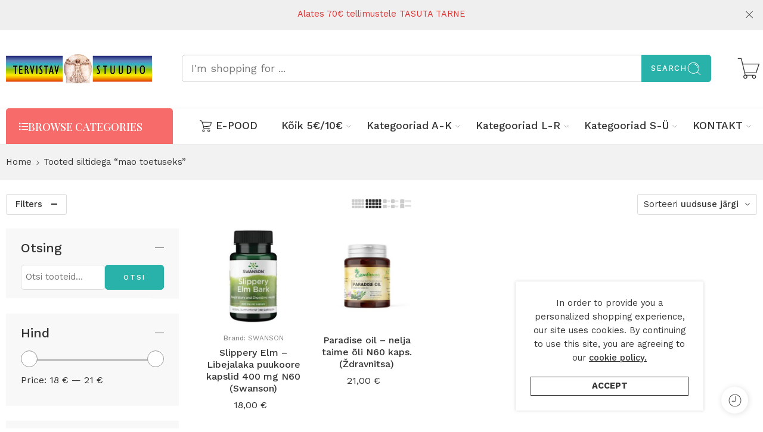

--- FILE ---
content_type: text/html; charset=UTF-8
request_url: https://tervisepood.tervistavstuudio.ee/tootesilt/mao-toetuseks/
body_size: 36693
content:
<!DOCTYPE html>
<html lang="et">

<head>
    <meta charset="UTF-8" />
    <meta http-equiv="X-UA-Compatible" content="IE=Edge" />
        <meta name="viewport" content="width=device-width, initial-scale=1.0, maximum-scale=1.0, user-scalable=0" />
    <link rel="profile" href="http://gmpg.org/xfn/11" />
    <link rel="pingback" href="https://tervisepood.tervistavstuudio.ee/xmlrpc.php" />
            <link rel="shortcut icon" href="https://tervisepood.tervistavstuudio.ee/wp-content/uploads/2020/09/logo-leaf-new.png" />
        <meta name='robots' content='index, follow, max-image-preview:large, max-snippet:-1, max-video-preview:-1' />
	<style>img:is([sizes="auto" i], [sizes^="auto," i]) { contain-intrinsic-size: 3000px 1500px }</style>
	
	<!-- This site is optimized with the Yoast SEO plugin v26.4 - https://yoast.com/wordpress/plugins/seo/ -->
	<title>mao toetuseks- Tervisepood &quot;Tervistav Stuudio&quot; - Tervisetooted | vitamiinid | mineraalid</title>
	<link rel="canonical" href="https://www.tervisepood.tervistavstuudio.ee/tootesilt/mao-toetuseks/" />
	<meta property="og:locale" content="et_EE" />
	<meta property="og:type" content="article" />
	<meta property="og:title" content="mao toetuseks- Tervisepood &quot;Tervistav Stuudio&quot; - Tervisetooted | vitamiinid | mineraalid" />
	<meta property="og:url" content="https://www.tervisepood.tervistavstuudio.ee/tootesilt/mao-toetuseks/" />
	<meta property="og:site_name" content="Tervisepood &quot;Tervistav Stuudio&quot; - Tervisetooted | vitamiinid | mineraalid" />
	<meta property="og:image" content="https://www.tervisepood.tervistavstuudio.ee/wp-content/uploads/2020/09/logo-leaf2-free-img.png" />
	<meta property="og:image:width" content="755" />
	<meta property="og:image:height" content="596" />
	<meta property="og:image:type" content="image/png" />
	<script type="application/ld+json" class="yoast-schema-graph">{"@context":"https://schema.org","@graph":[{"@type":"CollectionPage","@id":"https://www.tervisepood.tervistavstuudio.ee/tootesilt/mao-toetuseks/","url":"https://www.tervisepood.tervistavstuudio.ee/tootesilt/mao-toetuseks/","name":"mao toetuseks- Tervisepood &quot;Tervistav Stuudio&quot; - Tervisetooted | vitamiinid | mineraalid","isPartOf":{"@id":"https://tervisepood.tervistavstuudio.ee/#website"},"primaryImageOfPage":{"@id":"https://www.tervisepood.tervistavstuudio.ee/tootesilt/mao-toetuseks/#primaryimage"},"image":{"@id":"https://www.tervisepood.tervistavstuudio.ee/tootesilt/mao-toetuseks/#primaryimage"},"thumbnailUrl":"https://www.tervisepood.tervistavstuudio.ee/wp-content/uploads/2024/06/Libejalaka-puukoore-kapslid-400-mg-N60-Swanson-USA.jpeg","inLanguage":"et"},{"@type":"ImageObject","inLanguage":"et","@id":"https://www.tervisepood.tervistavstuudio.ee/tootesilt/mao-toetuseks/#primaryimage","url":"https://www.tervisepood.tervistavstuudio.ee/wp-content/uploads/2024/06/Libejalaka-puukoore-kapslid-400-mg-N60-Swanson-USA.jpeg","contentUrl":"https://www.tervisepood.tervistavstuudio.ee/wp-content/uploads/2024/06/Libejalaka-puukoore-kapslid-400-mg-N60-Swanson-USA.jpeg","width":650,"height":650},{"@type":"WebSite","@id":"https://tervisepood.tervistavstuudio.ee/#website","url":"https://tervisepood.tervistavstuudio.ee/","name":"Tervisepood Tervistav Stuudio","description":"Vitamiinid, mineraalid ja muud tervisetooteid kogu perele","alternateName":"Tervisepood kogu perele","potentialAction":[{"@type":"SearchAction","target":{"@type":"EntryPoint","urlTemplate":"https://tervisepood.tervistavstuudio.ee/?s={search_term_string}"},"query-input":{"@type":"PropertyValueSpecification","valueRequired":true,"valueName":"search_term_string"}}],"inLanguage":"et"}]}</script>
	<!-- / Yoast SEO plugin. -->


<link rel='dns-prefetch' href='//www.tervisepood.tervistavstuudio.ee' />
<link rel='dns-prefetch' href='//fonts.googleapis.com' />
<link rel="alternate" type="application/rss+xml" title="Tervisepood &quot;Tervistav Stuudio&quot; - Tervisetooted | vitamiinid | mineraalid &raquo; RSS" href="https://tervisepood.tervistavstuudio.ee/feed/" />
<link rel="preload" href="//www.tervisepood.tervistavstuudio.ee/wp-content/themes/elessi-theme/assets/minify-font-icons/font-nasa-icons/nasa-font.woff" as="font" type="font/woff" crossorigin /><link rel="preload" href="//www.tervisepood.tervistavstuudio.ee/wp-content/themes/elessi-theme/assets/minify-font-icons/font-pe-icon-7-stroke/Pe-icon-7-stroke.woff" as="font" type="font/woff" crossorigin /><link rel="preload" href="//www.tervisepood.tervistavstuudio.ee/wp-content/themes/elessi-theme/assets/minify-font-icons/font-awesome-4.7.0/fontawesome-webfont.woff2" as="font" type="font/woff2" crossorigin /><link rel="preload" href="//www.tervisepood.tervistavstuudio.ee/wp-content/themes/elessi-theme/assets/minify-font-icons/font-awesome-4.7.0/fontawesome-webfont.woff" as="font" type="font/woff" crossorigin /><link rel="alternate" type="application/rss+xml" title="Tervisepood &quot;Tervistav Stuudio&quot; - Tervisetooted | vitamiinid | mineraalid &raquo; mao toetuseks Silt uudisevoog" href="https://tervisepood.tervistavstuudio.ee/tootesilt/mao-toetuseks/feed/" />
<script type="text/javascript">
/* <![CDATA[ */
window._wpemojiSettings = {"baseUrl":"https:\/\/s.w.org\/images\/core\/emoji\/16.0.1\/72x72\/","ext":".png","svgUrl":"https:\/\/s.w.org\/images\/core\/emoji\/16.0.1\/svg\/","svgExt":".svg","source":{"concatemoji":"https:\/\/tervisepood.tervistavstuudio.ee\/wp-includes\/js\/wp-emoji-release.min.js?ver=da1b9b3477f5055763ba3d2bfc741e7e"}};
/*! This file is auto-generated */
!function(s,n){var o,i,e;function c(e){try{var t={supportTests:e,timestamp:(new Date).valueOf()};sessionStorage.setItem(o,JSON.stringify(t))}catch(e){}}function p(e,t,n){e.clearRect(0,0,e.canvas.width,e.canvas.height),e.fillText(t,0,0);var t=new Uint32Array(e.getImageData(0,0,e.canvas.width,e.canvas.height).data),a=(e.clearRect(0,0,e.canvas.width,e.canvas.height),e.fillText(n,0,0),new Uint32Array(e.getImageData(0,0,e.canvas.width,e.canvas.height).data));return t.every(function(e,t){return e===a[t]})}function u(e,t){e.clearRect(0,0,e.canvas.width,e.canvas.height),e.fillText(t,0,0);for(var n=e.getImageData(16,16,1,1),a=0;a<n.data.length;a++)if(0!==n.data[a])return!1;return!0}function f(e,t,n,a){switch(t){case"flag":return n(e,"\ud83c\udff3\ufe0f\u200d\u26a7\ufe0f","\ud83c\udff3\ufe0f\u200b\u26a7\ufe0f")?!1:!n(e,"\ud83c\udde8\ud83c\uddf6","\ud83c\udde8\u200b\ud83c\uddf6")&&!n(e,"\ud83c\udff4\udb40\udc67\udb40\udc62\udb40\udc65\udb40\udc6e\udb40\udc67\udb40\udc7f","\ud83c\udff4\u200b\udb40\udc67\u200b\udb40\udc62\u200b\udb40\udc65\u200b\udb40\udc6e\u200b\udb40\udc67\u200b\udb40\udc7f");case"emoji":return!a(e,"\ud83e\udedf")}return!1}function g(e,t,n,a){var r="undefined"!=typeof WorkerGlobalScope&&self instanceof WorkerGlobalScope?new OffscreenCanvas(300,150):s.createElement("canvas"),o=r.getContext("2d",{willReadFrequently:!0}),i=(o.textBaseline="top",o.font="600 32px Arial",{});return e.forEach(function(e){i[e]=t(o,e,n,a)}),i}function t(e){var t=s.createElement("script");t.src=e,t.defer=!0,s.head.appendChild(t)}"undefined"!=typeof Promise&&(o="wpEmojiSettingsSupports",i=["flag","emoji"],n.supports={everything:!0,everythingExceptFlag:!0},e=new Promise(function(e){s.addEventListener("DOMContentLoaded",e,{once:!0})}),new Promise(function(t){var n=function(){try{var e=JSON.parse(sessionStorage.getItem(o));if("object"==typeof e&&"number"==typeof e.timestamp&&(new Date).valueOf()<e.timestamp+604800&&"object"==typeof e.supportTests)return e.supportTests}catch(e){}return null}();if(!n){if("undefined"!=typeof Worker&&"undefined"!=typeof OffscreenCanvas&&"undefined"!=typeof URL&&URL.createObjectURL&&"undefined"!=typeof Blob)try{var e="postMessage("+g.toString()+"("+[JSON.stringify(i),f.toString(),p.toString(),u.toString()].join(",")+"));",a=new Blob([e],{type:"text/javascript"}),r=new Worker(URL.createObjectURL(a),{name:"wpTestEmojiSupports"});return void(r.onmessage=function(e){c(n=e.data),r.terminate(),t(n)})}catch(e){}c(n=g(i,f,p,u))}t(n)}).then(function(e){for(var t in e)n.supports[t]=e[t],n.supports.everything=n.supports.everything&&n.supports[t],"flag"!==t&&(n.supports.everythingExceptFlag=n.supports.everythingExceptFlag&&n.supports[t]);n.supports.everythingExceptFlag=n.supports.everythingExceptFlag&&!n.supports.flag,n.DOMReady=!1,n.readyCallback=function(){n.DOMReady=!0}}).then(function(){return e}).then(function(){var e;n.supports.everything||(n.readyCallback(),(e=n.source||{}).concatemoji?t(e.concatemoji):e.wpemoji&&e.twemoji&&(t(e.twemoji),t(e.wpemoji)))}))}((window,document),window._wpemojiSettings);
/* ]]> */
</script>
<link rel='stylesheet' id='hfe-widgets-style-css' href='https://www.tervisepood.tervistavstuudio.ee/wp-content/plugins/header-footer-elementor/inc/widgets-css/frontend.css?ver=2.7.0' type='text/css' media='all' />
<link rel='stylesheet' id='hfe-woo-product-grid-css' href='https://www.tervisepood.tervistavstuudio.ee/wp-content/plugins/header-footer-elementor/inc/widgets-css/woo-products.css?ver=2.7.0' type='text/css' media='all' />
<style id='wp-emoji-styles-inline-css' type='text/css'>

	img.wp-smiley, img.emoji {
		display: inline !important;
		border: none !important;
		box-shadow: none !important;
		height: 1em !important;
		width: 1em !important;
		margin: 0 0.07em !important;
		vertical-align: -0.1em !important;
		background: none !important;
		padding: 0 !important;
	}
</style>
<link rel='stylesheet' id='wp-block-library-css' href='https://tervisepood.tervistavstuudio.ee/wp-includes/css/dist/block-library/style.min.css?ver=da1b9b3477f5055763ba3d2bfc741e7e' type='text/css' media='all' />
<style id='classic-theme-styles-inline-css' type='text/css'>
/*! This file is auto-generated */
.wp-block-button__link{color:#fff;background-color:#32373c;border-radius:9999px;box-shadow:none;text-decoration:none;padding:calc(.667em + 2px) calc(1.333em + 2px);font-size:1.125em}.wp-block-file__button{background:#32373c;color:#fff;text-decoration:none}
</style>
<style id='global-styles-inline-css' type='text/css'>
:root{--wp--preset--aspect-ratio--square: 1;--wp--preset--aspect-ratio--4-3: 4/3;--wp--preset--aspect-ratio--3-4: 3/4;--wp--preset--aspect-ratio--3-2: 3/2;--wp--preset--aspect-ratio--2-3: 2/3;--wp--preset--aspect-ratio--16-9: 16/9;--wp--preset--aspect-ratio--9-16: 9/16;--wp--preset--color--black: #000000;--wp--preset--color--cyan-bluish-gray: #abb8c3;--wp--preset--color--white: #ffffff;--wp--preset--color--pale-pink: #f78da7;--wp--preset--color--vivid-red: #cf2e2e;--wp--preset--color--luminous-vivid-orange: #ff6900;--wp--preset--color--luminous-vivid-amber: #fcb900;--wp--preset--color--light-green-cyan: #7bdcb5;--wp--preset--color--vivid-green-cyan: #00d084;--wp--preset--color--pale-cyan-blue: #8ed1fc;--wp--preset--color--vivid-cyan-blue: #0693e3;--wp--preset--color--vivid-purple: #9b51e0;--wp--preset--gradient--vivid-cyan-blue-to-vivid-purple: linear-gradient(135deg,rgba(6,147,227,1) 0%,rgb(155,81,224) 100%);--wp--preset--gradient--light-green-cyan-to-vivid-green-cyan: linear-gradient(135deg,rgb(122,220,180) 0%,rgb(0,208,130) 100%);--wp--preset--gradient--luminous-vivid-amber-to-luminous-vivid-orange: linear-gradient(135deg,rgba(252,185,0,1) 0%,rgba(255,105,0,1) 100%);--wp--preset--gradient--luminous-vivid-orange-to-vivid-red: linear-gradient(135deg,rgba(255,105,0,1) 0%,rgb(207,46,46) 100%);--wp--preset--gradient--very-light-gray-to-cyan-bluish-gray: linear-gradient(135deg,rgb(238,238,238) 0%,rgb(169,184,195) 100%);--wp--preset--gradient--cool-to-warm-spectrum: linear-gradient(135deg,rgb(74,234,220) 0%,rgb(151,120,209) 20%,rgb(207,42,186) 40%,rgb(238,44,130) 60%,rgb(251,105,98) 80%,rgb(254,248,76) 100%);--wp--preset--gradient--blush-light-purple: linear-gradient(135deg,rgb(255,206,236) 0%,rgb(152,150,240) 100%);--wp--preset--gradient--blush-bordeaux: linear-gradient(135deg,rgb(254,205,165) 0%,rgb(254,45,45) 50%,rgb(107,0,62) 100%);--wp--preset--gradient--luminous-dusk: linear-gradient(135deg,rgb(255,203,112) 0%,rgb(199,81,192) 50%,rgb(65,88,208) 100%);--wp--preset--gradient--pale-ocean: linear-gradient(135deg,rgb(255,245,203) 0%,rgb(182,227,212) 50%,rgb(51,167,181) 100%);--wp--preset--gradient--electric-grass: linear-gradient(135deg,rgb(202,248,128) 0%,rgb(113,206,126) 100%);--wp--preset--gradient--midnight: linear-gradient(135deg,rgb(2,3,129) 0%,rgb(40,116,252) 100%);--wp--preset--font-size--small: 13px;--wp--preset--font-size--medium: 20px;--wp--preset--font-size--large: 36px;--wp--preset--font-size--x-large: 42px;--wp--preset--spacing--20: 0.44rem;--wp--preset--spacing--30: 0.67rem;--wp--preset--spacing--40: 1rem;--wp--preset--spacing--50: 1.5rem;--wp--preset--spacing--60: 2.25rem;--wp--preset--spacing--70: 3.38rem;--wp--preset--spacing--80: 5.06rem;--wp--preset--shadow--natural: 6px 6px 9px rgba(0, 0, 0, 0.2);--wp--preset--shadow--deep: 12px 12px 50px rgba(0, 0, 0, 0.4);--wp--preset--shadow--sharp: 6px 6px 0px rgba(0, 0, 0, 0.2);--wp--preset--shadow--outlined: 6px 6px 0px -3px rgba(255, 255, 255, 1), 6px 6px rgba(0, 0, 0, 1);--wp--preset--shadow--crisp: 6px 6px 0px rgba(0, 0, 0, 1);}:where(.is-layout-flex){gap: 0.5em;}:where(.is-layout-grid){gap: 0.5em;}body .is-layout-flex{display: flex;}.is-layout-flex{flex-wrap: wrap;align-items: center;}.is-layout-flex > :is(*, div){margin: 0;}body .is-layout-grid{display: grid;}.is-layout-grid > :is(*, div){margin: 0;}:where(.wp-block-columns.is-layout-flex){gap: 2em;}:where(.wp-block-columns.is-layout-grid){gap: 2em;}:where(.wp-block-post-template.is-layout-flex){gap: 1.25em;}:where(.wp-block-post-template.is-layout-grid){gap: 1.25em;}.has-black-color{color: var(--wp--preset--color--black) !important;}.has-cyan-bluish-gray-color{color: var(--wp--preset--color--cyan-bluish-gray) !important;}.has-white-color{color: var(--wp--preset--color--white) !important;}.has-pale-pink-color{color: var(--wp--preset--color--pale-pink) !important;}.has-vivid-red-color{color: var(--wp--preset--color--vivid-red) !important;}.has-luminous-vivid-orange-color{color: var(--wp--preset--color--luminous-vivid-orange) !important;}.has-luminous-vivid-amber-color{color: var(--wp--preset--color--luminous-vivid-amber) !important;}.has-light-green-cyan-color{color: var(--wp--preset--color--light-green-cyan) !important;}.has-vivid-green-cyan-color{color: var(--wp--preset--color--vivid-green-cyan) !important;}.has-pale-cyan-blue-color{color: var(--wp--preset--color--pale-cyan-blue) !important;}.has-vivid-cyan-blue-color{color: var(--wp--preset--color--vivid-cyan-blue) !important;}.has-vivid-purple-color{color: var(--wp--preset--color--vivid-purple) !important;}.has-black-background-color{background-color: var(--wp--preset--color--black) !important;}.has-cyan-bluish-gray-background-color{background-color: var(--wp--preset--color--cyan-bluish-gray) !important;}.has-white-background-color{background-color: var(--wp--preset--color--white) !important;}.has-pale-pink-background-color{background-color: var(--wp--preset--color--pale-pink) !important;}.has-vivid-red-background-color{background-color: var(--wp--preset--color--vivid-red) !important;}.has-luminous-vivid-orange-background-color{background-color: var(--wp--preset--color--luminous-vivid-orange) !important;}.has-luminous-vivid-amber-background-color{background-color: var(--wp--preset--color--luminous-vivid-amber) !important;}.has-light-green-cyan-background-color{background-color: var(--wp--preset--color--light-green-cyan) !important;}.has-vivid-green-cyan-background-color{background-color: var(--wp--preset--color--vivid-green-cyan) !important;}.has-pale-cyan-blue-background-color{background-color: var(--wp--preset--color--pale-cyan-blue) !important;}.has-vivid-cyan-blue-background-color{background-color: var(--wp--preset--color--vivid-cyan-blue) !important;}.has-vivid-purple-background-color{background-color: var(--wp--preset--color--vivid-purple) !important;}.has-black-border-color{border-color: var(--wp--preset--color--black) !important;}.has-cyan-bluish-gray-border-color{border-color: var(--wp--preset--color--cyan-bluish-gray) !important;}.has-white-border-color{border-color: var(--wp--preset--color--white) !important;}.has-pale-pink-border-color{border-color: var(--wp--preset--color--pale-pink) !important;}.has-vivid-red-border-color{border-color: var(--wp--preset--color--vivid-red) !important;}.has-luminous-vivid-orange-border-color{border-color: var(--wp--preset--color--luminous-vivid-orange) !important;}.has-luminous-vivid-amber-border-color{border-color: var(--wp--preset--color--luminous-vivid-amber) !important;}.has-light-green-cyan-border-color{border-color: var(--wp--preset--color--light-green-cyan) !important;}.has-vivid-green-cyan-border-color{border-color: var(--wp--preset--color--vivid-green-cyan) !important;}.has-pale-cyan-blue-border-color{border-color: var(--wp--preset--color--pale-cyan-blue) !important;}.has-vivid-cyan-blue-border-color{border-color: var(--wp--preset--color--vivid-cyan-blue) !important;}.has-vivid-purple-border-color{border-color: var(--wp--preset--color--vivid-purple) !important;}.has-vivid-cyan-blue-to-vivid-purple-gradient-background{background: var(--wp--preset--gradient--vivid-cyan-blue-to-vivid-purple) !important;}.has-light-green-cyan-to-vivid-green-cyan-gradient-background{background: var(--wp--preset--gradient--light-green-cyan-to-vivid-green-cyan) !important;}.has-luminous-vivid-amber-to-luminous-vivid-orange-gradient-background{background: var(--wp--preset--gradient--luminous-vivid-amber-to-luminous-vivid-orange) !important;}.has-luminous-vivid-orange-to-vivid-red-gradient-background{background: var(--wp--preset--gradient--luminous-vivid-orange-to-vivid-red) !important;}.has-very-light-gray-to-cyan-bluish-gray-gradient-background{background: var(--wp--preset--gradient--very-light-gray-to-cyan-bluish-gray) !important;}.has-cool-to-warm-spectrum-gradient-background{background: var(--wp--preset--gradient--cool-to-warm-spectrum) !important;}.has-blush-light-purple-gradient-background{background: var(--wp--preset--gradient--blush-light-purple) !important;}.has-blush-bordeaux-gradient-background{background: var(--wp--preset--gradient--blush-bordeaux) !important;}.has-luminous-dusk-gradient-background{background: var(--wp--preset--gradient--luminous-dusk) !important;}.has-pale-ocean-gradient-background{background: var(--wp--preset--gradient--pale-ocean) !important;}.has-electric-grass-gradient-background{background: var(--wp--preset--gradient--electric-grass) !important;}.has-midnight-gradient-background{background: var(--wp--preset--gradient--midnight) !important;}.has-small-font-size{font-size: var(--wp--preset--font-size--small) !important;}.has-medium-font-size{font-size: var(--wp--preset--font-size--medium) !important;}.has-large-font-size{font-size: var(--wp--preset--font-size--large) !important;}.has-x-large-font-size{font-size: var(--wp--preset--font-size--x-large) !important;}
:where(.wp-block-post-template.is-layout-flex){gap: 1.25em;}:where(.wp-block-post-template.is-layout-grid){gap: 1.25em;}
:where(.wp-block-columns.is-layout-flex){gap: 2em;}:where(.wp-block-columns.is-layout-grid){gap: 2em;}
:root :where(.wp-block-pullquote){font-size: 1.5em;line-height: 1.6;}
</style>
<style id='woocommerce-inline-inline-css' type='text/css'>
.woocommerce form .form-row .required { visibility: visible; }
</style>
<link rel='stylesheet' id='trp-language-switcher-style-css' href='https://www.tervisepood.tervistavstuudio.ee/wp-content/plugins/translatepress-multilingual/assets/css/trp-language-switcher.css?ver=3.0.5' type='text/css' media='all' />
<link rel='stylesheet' id='hfe-style-css' href='https://www.tervisepood.tervistavstuudio.ee/wp-content/plugins/header-footer-elementor/assets/css/header-footer-elementor.css?ver=2.7.0' type='text/css' media='all' />
<link rel='stylesheet' id='elementor-icons-css' href='https://www.tervisepood.tervistavstuudio.ee/wp-content/plugins/elementor/assets/lib/eicons/css/elementor-icons.min.css?ver=5.44.0' type='text/css' media='all' />
<link rel='stylesheet' id='elementor-frontend-css' href='https://www.tervisepood.tervistavstuudio.ee/wp-content/plugins/elementor/assets/css/frontend.min.css?ver=3.33.2' type='text/css' media='all' />
<link rel='stylesheet' id='elementor-post-8818-css' href='https://www.tervisepood.tervistavstuudio.ee/wp-content/uploads/elementor/css/post-8818.css?ver=1766546805' type='text/css' media='all' />
<link rel='stylesheet' id='elementor-post-8817-css' href='https://www.tervisepood.tervistavstuudio.ee/wp-content/uploads/elementor/css/post-8817.css?ver=1766546805' type='text/css' media='all' />
<link rel='stylesheet' id='brands-styles-css' href='https://www.tervisepood.tervistavstuudio.ee/wp-content/plugins/woocommerce/assets/css/brands.css?ver=10.3.7' type='text/css' media='all' />
<link rel='stylesheet' id='elessi-fonts-icons-css' href='https://www.tervisepood.tervistavstuudio.ee/wp-content/themes/elessi-theme/assets/minify-font-icons/fonts.min.css?ver=da1b9b3477f5055763ba3d2bfc741e7e' type='text/css' media='all' />
<link rel='stylesheet' id='elessi-font-awesome-6-free-css' href='https://www.tervisepood.tervistavstuudio.ee/wp-content/themes/elessi-theme/assets/font-awesome-6/css/font-awesome.min.css?ver=da1b9b3477f5055763ba3d2bfc741e7e' type='text/css' media='all' />
<link rel='stylesheet' id='photoswipe-css' href='https://www.tervisepood.tervistavstuudio.ee/wp-content/plugins/woocommerce/assets/css/photoswipe/photoswipe.min.css?ver=10.3.7' type='text/css' media='all' />
<link rel='stylesheet' id='photoswipe-default-skin-css' href='https://www.tervisepood.tervistavstuudio.ee/wp-content/plugins/woocommerce/assets/css/photoswipe/default-skin/default-skin.min.css?ver=10.3.7' type='text/css' media='all' />
<link rel='stylesheet' id='nasa-fonts-css' href='https://fonts.googleapis.com/css?family=Playfair+Display%3A300%2C300italic%2C400%2C400italic%2C500%2C500italic%2C600%2C600italic%2C700%2C700italic%2C800%2C800italic%2C900%2C900italic%7CWork+Sans%3A300%2C300italic%2C400%2C400italic%2C500%2C500italic%2C600%2C600italic%2C700%2C700italic%2C800%2C800italic%2C900%2C900italic%7CLora%3A300%2C300italic%2C400%2C400italic%2C500%2C500italic%2C600%2C600italic%2C700%2C700italic%2C800%2C800italic%2C900%2C900italic&#038;subset=latin&#038;display=swap&#038;ver=da1b9b3477f5055763ba3d2bfc741e7e' type='text/css' media='all' />
<link rel='stylesheet' id='hfe-elementor-icons-css' href='https://www.tervisepood.tervistavstuudio.ee/wp-content/plugins/elementor/assets/lib/eicons/css/elementor-icons.min.css?ver=5.34.0' type='text/css' media='all' />
<link rel='stylesheet' id='hfe-icons-list-css' href='https://www.tervisepood.tervistavstuudio.ee/wp-content/plugins/elementor/assets/css/widget-icon-list.min.css?ver=3.24.3' type='text/css' media='all' />
<link rel='stylesheet' id='hfe-social-icons-css' href='https://www.tervisepood.tervistavstuudio.ee/wp-content/plugins/elementor/assets/css/widget-social-icons.min.css?ver=3.24.0' type='text/css' media='all' />
<link rel='stylesheet' id='hfe-social-share-icons-brands-css' href='https://www.tervisepood.tervistavstuudio.ee/wp-content/plugins/elementor/assets/lib/font-awesome/css/brands.css?ver=5.15.3' type='text/css' media='all' />
<link rel='stylesheet' id='hfe-social-share-icons-fontawesome-css' href='https://www.tervisepood.tervistavstuudio.ee/wp-content/plugins/elementor/assets/lib/font-awesome/css/fontawesome.css?ver=5.15.3' type='text/css' media='all' />
<link rel='stylesheet' id='hfe-nav-menu-icons-css' href='https://www.tervisepood.tervistavstuudio.ee/wp-content/plugins/elementor/assets/lib/font-awesome/css/solid.css?ver=5.15.3' type='text/css' media='all' />
<link rel='stylesheet' id='elessi-style-css' href='https://www.tervisepood.tervistavstuudio.ee/wp-content/themes/elessi-theme/style.css?ver=da1b9b3477f5055763ba3d2bfc741e7e' type='text/css' media='all' />
<link rel='stylesheet' id='elessi-child-style-css' href='https://www.tervisepood.tervistavstuudio.ee/wp-content/themes/elessi-theme-child/style.css?ver=da1b9b3477f5055763ba3d2bfc741e7e' type='text/css' media='all' />
<link rel='stylesheet' id='elessi-style-elementor-css' href='https://www.tervisepood.tervistavstuudio.ee/wp-content/themes/elessi-theme/style-elementor.css' type='text/css' media='all' />
<link rel='stylesheet' id='elessi-style-crazy-css' href='https://www.tervisepood.tervistavstuudio.ee/wp-content/themes/elessi-theme/assets/css/style-crazy-load.css' type='text/css' media='all' />
<link rel='stylesheet' id='elessi-style-large-css' href='https://www.tervisepood.tervistavstuudio.ee/wp-content/themes/elessi-theme/assets/css/style-large.css' type='text/css' media='all' />
<link rel='stylesheet' id='elessi-style-translatepress-css' href='https://www.tervisepood.tervistavstuudio.ee/wp-content/themes/elessi-theme/assets/plgs3rd/style-translatepress.css' type='text/css' media='all' />
<link rel='stylesheet' id='elessi-loop-product-css' href='https://www.tervisepood.tervistavstuudio.ee/wp-content/themes/elessi-theme/assets/css/style-loop-product-modern-2.css' type='text/css' media='all' />
<link rel='stylesheet' id='elessi-style-products-list-css' href='https://www.tervisepood.tervistavstuudio.ee/wp-content/themes/elessi-theme/assets/css/style-products-list.css' type='text/css' media='all' />
<link rel='stylesheet' id='elessi-style-archive-products-css' href='https://www.tervisepood.tervistavstuudio.ee/wp-content/themes/elessi-theme/assets/css/style-archive-products.css' type='text/css' media='all' />
<link rel='stylesheet' id='elessi-style-font-weight-css' href='https://www.tervisepood.tervistavstuudio.ee/wp-content/themes/elessi-theme/assets/css/style-font-weight-500.css' type='text/css' media='all' />
<link rel='stylesheet' id='nasa-sc-woo-css' href='https://www.tervisepood.tervistavstuudio.ee/wp-content/plugins/nasa-core/assets/css/nasa-sc-woo.css' type='text/css' media='all' />
<link rel='stylesheet' id='nasa-sc-css' href='https://www.tervisepood.tervistavstuudio.ee/wp-content/plugins/nasa-core/assets/css/nasa-sc.css' type='text/css' media='all' />
<link rel='stylesheet' id='elessi-style-dynamic-css' href='//www.tervisepood.tervistavstuudio.ee/wp-content/uploads/nasa-dynamic/dynamic.css?ver=1744391242' type='text/css' media='all' />
<link rel='stylesheet' id='elementor-gf-local-roboto-css' href='https://www.tervisepood.tervistavstuudio.ee/wp-content/uploads/elementor/google-fonts/css/roboto.css?ver=1742772125' type='text/css' media='all' />
<link rel='stylesheet' id='elementor-gf-local-robotoslab-css' href='https://www.tervisepood.tervistavstuudio.ee/wp-content/uploads/elementor/google-fonts/css/robotoslab.css?ver=1742772131' type='text/css' media='all' />
<link rel='stylesheet' id='elementor-gf-local-worksans-css' href='https://www.tervisepood.tervistavstuudio.ee/wp-content/uploads/elementor/google-fonts/css/worksans.css?ver=1742772135' type='text/css' media='all' />
<link rel='stylesheet' id='elementor-gf-local-playfairdisplay-css' href='https://www.tervisepood.tervistavstuudio.ee/wp-content/uploads/elementor/google-fonts/css/playfairdisplay.css?ver=1742772139' type='text/css' media='all' />
<link rel='stylesheet' id='elementor-icons-shared-0-css' href='https://www.tervisepood.tervistavstuudio.ee/wp-content/plugins/elementor/assets/lib/font-awesome/css/fontawesome.min.css?ver=5.15.3' type='text/css' media='all' />
<link rel='stylesheet' id='elementor-icons-fa-solid-css' href='https://www.tervisepood.tervistavstuudio.ee/wp-content/plugins/elementor/assets/lib/font-awesome/css/solid.min.css?ver=5.15.3' type='text/css' media='all' />
<link rel='stylesheet' id='elementor-icons-fa-brands-css' href='https://www.tervisepood.tervistavstuudio.ee/wp-content/plugins/elementor/assets/lib/font-awesome/css/brands.min.css?ver=5.15.3' type='text/css' media='all' />
<script type="text/template" id="tmpl-variation-template">
	<div class="woocommerce-variation-description">{{{ data.variation.variation_description }}}</div>
	<div class="woocommerce-variation-price">{{{ data.variation.price_html }}}</div>
	<div class="woocommerce-variation-availability">{{{ data.variation.availability_html }}}</div>
</script>
<script type="text/template" id="tmpl-unavailable-variation-template">
	<p role="alert">Vabandame, see toode ei ole saadaval. Palun proovi teistsugust kombinatsiooni.</p>
</script>
<script type="text/javascript" src="https://tervisepood.tervistavstuudio.ee/wp-includes/js/jquery/jquery.min.js?ver=3.7.1" id="jquery-core-js"></script>
<script type="text/javascript" src="https://tervisepood.tervistavstuudio.ee/wp-includes/js/jquery/jquery-migrate.min.js?ver=3.4.1" id="jquery-migrate-js"></script>
<script type="text/javascript" id="jquery-js-after">
/* <![CDATA[ */
!function($){"use strict";$(document).ready(function(){$(this).scrollTop()>100&&$(".hfe-scroll-to-top-wrap").removeClass("hfe-scroll-to-top-hide"),$(window).scroll(function(){$(this).scrollTop()<100?$(".hfe-scroll-to-top-wrap").fadeOut(300):$(".hfe-scroll-to-top-wrap").fadeIn(300)}),$(".hfe-scroll-to-top-wrap").on("click",function(){$("html, body").animate({scrollTop:0},300);return!1})})}(jQuery);
!function($){'use strict';$(document).ready(function(){var bar=$('.hfe-reading-progress-bar');if(!bar.length)return;$(window).on('scroll',function(){var s=$(window).scrollTop(),d=$(document).height()-$(window).height(),p=d? s/d*100:0;bar.css('width',p+'%')});});}(jQuery);
/* ]]> */
</script>
<script type="text/javascript" src="https://www.tervisepood.tervistavstuudio.ee/wp-content/plugins/woocommerce/assets/js/jquery-blockui/jquery.blockUI.min.js?ver=2.7.0-wc.10.3.7" id="wc-jquery-blockui-js" defer="defer" data-wp-strategy="defer"></script>
<script type="text/javascript" id="wc-add-to-cart-js-extra">
/* <![CDATA[ */
var wc_add_to_cart_params = {"ajax_url":"\/wp-admin\/admin-ajax.php","wc_ajax_url":"\/?wc-ajax=%%endpoint%%","i18n_view_cart":"Vaata ostukorvi","cart_url":"https:\/\/tervisepood.tervistavstuudio.ee\/ostukorv\/","is_cart":"","cart_redirect_after_add":"no"};
/* ]]> */
</script>
<script type="text/javascript" src="https://www.tervisepood.tervistavstuudio.ee/wp-content/plugins/woocommerce/assets/js/frontend/add-to-cart.min.js?ver=10.3.7" id="wc-add-to-cart-js" defer="defer" data-wp-strategy="defer"></script>
<script type="text/javascript" src="https://www.tervisepood.tervistavstuudio.ee/wp-content/plugins/woocommerce/assets/js/js-cookie/js.cookie.min.js?ver=2.1.4-wc.10.3.7" id="wc-js-cookie-js" defer="defer" data-wp-strategy="defer"></script>
<script type="text/javascript" id="woocommerce-js-extra">
/* <![CDATA[ */
var woocommerce_params = {"ajax_url":"\/wp-admin\/admin-ajax.php","wc_ajax_url":"\/?wc-ajax=%%endpoint%%","i18n_password_show":"Show password","i18n_password_hide":"Hide password"};
/* ]]> */
</script>
<script type="text/javascript" src="https://www.tervisepood.tervistavstuudio.ee/wp-content/plugins/woocommerce/assets/js/frontend/woocommerce.min.js?ver=10.3.7" id="woocommerce-js" defer="defer" data-wp-strategy="defer"></script>
<script type="text/javascript" src="https://www.tervisepood.tervistavstuudio.ee/wp-content/plugins/translatepress-multilingual/assets/js/trp-frontend-compatibility.js?ver=3.0.5" id="trp-frontend-compatibility-js"></script>
<script type="text/javascript" src="https://www.tervisepood.tervistavstuudio.ee/wp-content/plugins/woocommerce/assets/js/photoswipe/photoswipe.min.js?ver=4.1.1-wc.10.3.7" id="wc-photoswipe-js" defer="defer" data-wp-strategy="defer"></script>
<script type="text/javascript" src="https://www.tervisepood.tervistavstuudio.ee/wp-content/plugins/woocommerce/assets/js/photoswipe/photoswipe-ui-default.min.js?ver=4.1.1-wc.10.3.7" id="wc-photoswipe-ui-default-js" defer="defer" data-wp-strategy="defer"></script>
<script type="text/javascript" src="https://www.tervisepood.tervistavstuudio.ee/wp-content/plugins/woocommerce/assets/js/jquery-cookie/jquery.cookie.min.js?ver=1.4.1-wc.10.3.7" id="wc-jquery-cookie-js" defer="defer" data-wp-strategy="defer"></script>
<script type="text/javascript" id="wc-cart-fragments-js-extra">
/* <![CDATA[ */
var wc_cart_fragments_params = {"ajax_url":"\/wp-admin\/admin-ajax.php","wc_ajax_url":"\/?wc-ajax=%%endpoint%%","cart_hash_key":"wc_cart_hash_b3d42cb17f3a9ab3bac4180520286348","fragment_name":"wc_fragments_b3d42cb17f3a9ab3bac4180520286348","request_timeout":"5000"};
/* ]]> */
</script>
<script type="text/javascript" src="https://www.tervisepood.tervistavstuudio.ee/wp-content/plugins/woocommerce/assets/js/frontend/cart-fragments.min.js?ver=10.3.7" id="wc-cart-fragments-js" defer="defer" data-wp-strategy="defer"></script>
<script type="text/javascript" src="https://tervisepood.tervistavstuudio.ee/wp-includes/js/underscore.min.js?ver=1.13.7" id="underscore-js"></script>
<script type="text/javascript" id="wp-util-js-extra">
/* <![CDATA[ */
var _wpUtilSettings = {"ajax":{"url":"\/wp-admin\/admin-ajax.php"}};
/* ]]> */
</script>
<script type="text/javascript" src="https://tervisepood.tervistavstuudio.ee/wp-includes/js/wp-util.min.js?ver=da1b9b3477f5055763ba3d2bfc741e7e" id="wp-util-js"></script>
<script type="text/javascript" id="wc-add-to-cart-variation-js-extra">
/* <![CDATA[ */
var wc_add_to_cart_variation_params = {"wc_ajax_url":"\/?wc-ajax=%%endpoint%%","i18n_no_matching_variations_text":"Vabandame, sinu valikule ei vasta \u00fckski toode. Palun proovi teistsugust kombinatsiooni.","i18n_make_a_selection_text":"Palun vali enne ostukorvi lisamist sellele tootele omadused.","i18n_unavailable_text":"Vabandame, see toode ei ole saadaval. Palun proovi teistsugust kombinatsiooni.","i18n_reset_alert_text":"Your selection has been reset. Please select some product options before adding this product to your cart."};
/* ]]> */
</script>
<script type="text/javascript" src="https://www.tervisepood.tervistavstuudio.ee/wp-content/plugins/woocommerce/assets/js/frontend/add-to-cart-variation.min.js?ver=10.3.7" id="wc-add-to-cart-variation-js" defer="defer" data-wp-strategy="defer"></script>
<link rel="alternate" hreflang="et" href="https://tervisepood.tervistavstuudio.ee/tootesilt/mao-toetuseks/"/>
    <script async src="https://www.googletagmanager.com/gtag/js?id=G-1MG0M4GTHS"></script>
    <script>
        window.dataLayer = window.dataLayer || [];
        function gtag(){dataLayer.push(arguments);}
        gtag('js', new Date());
        gtag('config', 'G-1MG0M4GTHS');
    </script>
        <!-- Clarity Tracking Code -->
    <script type="text/javascript">
        (function(c,l,a,r,i,t,y){
            c[a]=c[a]||function(){(c[a].q=c[a].q||[]).push(arguments)};
            t=l.createElement(r);t.async=1;t.src="https://www.clarity.ms/tag/"+i;
            y=l.getElementsByTagName(r)[0];y.parentNode.insertBefore(t,y);
        })(window,document,"clarity","script","gjj5nu0wta");
    </script>
    <!-- End of Clarity Tracking Code -->
    	<noscript><style>.woocommerce-product-gallery{ opacity: 1 !important; }</style></noscript>
	<meta name="generator" content="Elementor 3.33.2; features: additional_custom_breakpoints; settings: css_print_method-external, google_font-enabled, font_display-auto">
			<style>
				.e-con.e-parent:nth-of-type(n+4):not(.e-lazyloaded):not(.e-no-lazyload),
				.e-con.e-parent:nth-of-type(n+4):not(.e-lazyloaded):not(.e-no-lazyload) * {
					background-image: none !important;
				}
				@media screen and (max-height: 1024px) {
					.e-con.e-parent:nth-of-type(n+3):not(.e-lazyloaded):not(.e-no-lazyload),
					.e-con.e-parent:nth-of-type(n+3):not(.e-lazyloaded):not(.e-no-lazyload) * {
						background-image: none !important;
					}
				}
				@media screen and (max-height: 640px) {
					.e-con.e-parent:nth-of-type(n+2):not(.e-lazyloaded):not(.e-no-lazyload),
					.e-con.e-parent:nth-of-type(n+2):not(.e-lazyloaded):not(.e-no-lazyload) * {
						background-image: none !important;
					}
				}
			</style>
			<link rel="icon" href="https://www.tervisepood.tervistavstuudio.ee/wp-content/uploads/2014/08/cropped-tervistav-stuudio1-32x32.jpg" sizes="32x32" />
<link rel="icon" href="https://www.tervisepood.tervistavstuudio.ee/wp-content/uploads/2014/08/cropped-tervistav-stuudio1-192x192.jpg" sizes="192x192" />
<link rel="apple-touch-icon" href="https://www.tervisepood.tervistavstuudio.ee/wp-content/uploads/2014/08/cropped-tervistav-stuudio1-180x180.jpg" />
<meta name="msapplication-TileImage" content="https://www.tervisepood.tervistavstuudio.ee/wp-content/uploads/2014/08/cropped-tervistav-stuudio1-270x270.jpg" />
		<style type="text/css" id="wp-custom-css">
			/*MENU*/
/*woo notice text closer closer btn */
.nasa-promotion-show { display:none!important;}

/*Mobile menu*/
/*topbar*/
@media only screen and (max-width: 767px) {
    #masthead {
			margin:20px 5px!important;
	}	}


/*ikons*/
.nasa-header-mobile-layout .elements-wrapper svg {
    width: 40px;
    height: 40px;
    margin-right: 5px;
}
	
/*cart icon */
.nasa-icon-mini-cart .icon-wrap svg {
    width: 40px;
    height: 40px; 
}

/*mobile menu font*/
.nasa-mobile-nav-wrap #mobile-navigation {
	font-size:16px;
}

/*vertical menu > submenu*/
.vertical-menu-wrapper .root-item.nasa-megamenu .nav-dropdown>ul>.menu-item.megatop {
    margin-top: 50px;
 }

/*SEARCHBAR*/
.item-search .nasa-sku-item {
    display: none;
}

/*Front page widget product titles*/
.product-item .info .name {
    font-size: 110%;
    white-space: normal;
    overflow: visible;
}

/*WOO*/
/*Shop page*/
/*mobile filter sorting bar*/
@media only screen and (max-width: 767px) { .nasa-sort-bar-layout-side-sidebar {
  margin-top: 10px;
	padding: 20px;
}}

/*Poe lae juurde btn*/
#nasa-wrap-archive-loadmore p, #nasa-wrap-archive-loadmore a {
	margin: 50px 0px;
	color:  #28b2a9; 
	border: 5px solid #28b2a9; 
	}
#nasa-wrap-archive-loadmore p, #nasa-wrap-archive-loadmore a:hover {
	background-color: #28b2a9;
	color:#ffffff;
	}

/* SINGLE PRODUCT PAGE */

/*Single shop page safe checkout banner out*/
.safe-checkout.nasa-crazy-box {
    display: none;
}


/*Single product page QUANTY BTNS */
.product-info .cart {
    margin: 50px 0px;
    gap: 50px; 
}

.product-info .cart .quantity a.plus,
.product-info .cart .quantity a.minus {
   width: 35px;
    height:35px; 
    border: 1px solid #ddd;
    border-radius: 5px;
    background-color: #f7f7f7;
    margin: -20px -25px;
}

/*MINI CART*/
/*text bigger*/
.nasa-flex.align-start.mini-cart-item.woocommerce-mini-cart-item.mini_cart_item {
    font-size: 16px;
}

/*Qnty select bar*/
@media only screen and (min-width: 768px) {
.mini-cart-item .quantity {
    margin-right: 6px;
    width: 80px;
}}

@media only screen and (max-width: 767px) {
.mini-cart-item .quantity {
    /*padding: 10px;*/
    width: 100px;
}}

.nasa-static-sidebar.style-1 .widget_shopping_cart_content .mini-cart-info a.minus, .nasa-static-sidebar.style-1 .widget_shopping_cart_content .mini-cart-info a.plus {
    width: 60px;
    height: 30px;
	background-color: #f2f2f2;
}

.mini-cart-item .quantity .input-text.qty {
    height: 30px; }

.includes_tax
{
    font-size: 10px;
font-weight:400;
}


/*Tootekat page*/
.grid-product-category .count {
    display: none;
}

/*CHECKOUT*/
.nasa-toggle-coupon-checkout {
    display: none;
}

#billing_email_field, #billing_phone_field {
   width: 70%;
	padding:0px;
	display:block;
	float:left;
}

@media only screen and (max-width: 768px) { #billing_email_field, #billing_phone_field {
   width: 100%;
}}

/*shipping - vali automaat-postkontor-pakipunkt nimistust*/
.wc_shipping_omniva.wc-esm-method.wc-esm-method--omniva-postoffice, .wc_shipping_smartpost.wc-esm-method--smartpost {
			border:2px solid red;
	}	

/*Kassa - anomaalia click here nupp out*/
.elementor-section.elementor-element-5d01f5d {
    display: none;
}		</style>
		</head>

<body class="archive tax-product_tag term-mao-toetuseks term-708 wp-theme-elessi-theme wp-child-theme-elessi-theme-child theme-elessi-theme nasa-core-actived nasa-woo-actived woocommerce woocommerce-page woocommerce-no-js translatepress-et ehf-footer ehf-template-elessi-theme ehf-stylesheet-elessi-theme-child antialiased nasa-quickview-on nasa-wrap-widget nasa-crazy-load crazy-loading large_spacing nasa-label-attr-single nasa-image-round elementor-default elementor-kit-8818">
    
    <!-- Start Wrapper Site -->
    <div id="wrapper">

        <!-- Start Header Site -->
        <header id="header-content" class="site-header nasa-header-sticky-wrap">
            
<div class="section-element nasa-promotion-news nasa-hide">
    <div class="nasa-wapper-promotion">
        <div class="nasa-content-promotion-news nasa-row fullwidth">
            <a href="javascript:void(0);" title="Close" class="nasa-promotion-close nasa-stclose bg-white" rel="nofollow"></a>

                            <div class="nasa-content-promotion-custom  nasa-promo-silde-vertical" style="color:#dd3333">
                    Alates 70€ tellimustele TASUTA TARNE                </div>
                    </div>
    </div>
</div>

<div class="nasa-position-relative nasa-promo-bg"></div>

<a href="javascript:void(0);" title="Show" class="nasa-promotion-show" rel="nofollow">
    <svg width="20" height="20" viewBox="0 0 32 32" stroke-width=".5" stroke="currentColor">
        <path d="M15.233 19.175l0.754 0.754 6.035-6.035-0.754-0.754-5.281 5.281-5.256-5.256-0.754 0.754 3.013 3.013z" fill="currentColor" />
    </svg>
</a>
            
<div class="header-wrapper header-type-4 nasa-header-sticky">
        
    <div class="sticky-wrapper">
        <div id="masthead" class="site-header">
                        
            <div class="row nasa-hide-for-mobile">
                <div class="large-12 columns nasa-wrap-event-search">
                    <div class="nasa-header-flex nasa-elements-wrap jbw">
                        <!-- Logo -->
                        <div class="logo-wrapper">
                            <a class="logo nasa-logo-retina nasa-has-sticky-logo nasa-has-mobile-logo" href="https://tervisepood.tervistavstuudio.ee/" title="Tervisepood &quot;Tervistav Stuudio&quot; &#8211; Tervisetooted | vitamiinid | mineraalid - Vitamiinid, mineraalid ja muud tervisetooteid kogu perele" rel="Home"><img src="//www.tervisepood.tervistavstuudio.ee/wp-content/uploads/2025/01/Tervistav-Stuudio-LOGO-SUUR.jpg" alt="Tervisepood &quot;Tervistav Stuudio&quot; &#8211; Tervisetooted | vitamiinid | mineraalid" class="header_logo" srcset="//www.tervisepood.tervistavstuudio.ee/wp-content/uploads/2025/01/Tervistav-Stuudio-LOGO-SUUR.jpg 1x" /><img src="//www.tervisepood.tervistavstuudio.ee/wp-content/uploads/2025/01/logo-small.jpg" alt="Tervisepood &quot;Tervistav Stuudio&quot; &#8211; Tervisetooted | vitamiinid | mineraalid" class="header_logo logo_sticky" /><img src="//www.tervisepood.tervistavstuudio.ee/wp-content/uploads/2025/01/Tervistav-Stuudio-LOGO-SUUR.jpg" alt="Tervisepood &quot;Tervistav Stuudio&quot; &#8211; Tervisetooted | vitamiinid | mineraalid" class="header_logo logo_mobile" /></a>                        </div>

                        <!-- Search form in header -->
                        <div class="fgr-2 nasa-header-search-wrap nasa-search-relative margin-right-50 margin-left-50">
                            <div class="nasa-search-space nasa-search-full"><div class="nasa-show-search-form nasa-search-relative nasa-rightToLeft nasa-modern-layout">
    <div class="search-wrapper nasa-ajax-search-form-container modern">
                    <form role="search" method="get" class="nasa-search nasa-ajax-search-form" action="https://tervisepood.tervistavstuudio.ee/">
                <label for="nasa-input-1" class="hidden-tag">
                    Search here                </label>

                <input type="text" name="s" id="nasa-input-1" class="search-field search-input live-search-input" value="" placeholder="I&#039;m shopping for ..." data-suggestions="vitamiin d, tsink, lastele" />
                
                                    <div class="ns-popular-keys-wrap hidden-tag">
                        <span class="ns-popular-keys">
                            <span class="ns-label">
                                Popular Searches:                            </span>

                                                            <a class="nasa-bold ns-popular-keyword" href="javascript:void(0);" rel="nofollow" data-word="d3 vitamiin">
                                    d3 vitamiin                                </a>
                                                            <a class="nasa-bold ns-popular-keyword" href="javascript:void(0);" rel="nofollow" data-word="magneesium">
                                    magneesium                                </a>
                                                            <a class="nasa-bold ns-popular-keyword" href="javascript:void(0);" rel="nofollow" data-word="tsink">
                                    tsink                                </a>
                                                    </span>
                    </div>
                
                <span class="nasa-icon-submit-page">
                    <svg viewBox="0 0 80 80" width="26" height="26" fill="currentColor"><path d="M74.3,72.2L58.7,56.5C69.9,44,69,24.8,56.5,13.5s-31.7-10.3-43,2.2s-10.3,31.7,2.2,43c11.6,10.5,29.3,10.5,40.9,0 l15.7,15.7L74.3,72.2z M36.1,63.5c-15.1,0-27.4-12.3-27.4-27.4C8.7,20.9,21,8.7,36.1,8.7c15.1,0,27.4,12.3,27.4,27.4 C63.5,51.2,51.2,63.5,36.1,63.5z" /><path d="M36.1,12.8v3c11.2,0,20.3,9.1,20.3,20.3h3C59.4,23.2,49,12.8,36.1,12.8z" /></svg>
                    
                    <button class="nasa-submit-search hidden-tag">
                        Search                        <svg viewBox="0 0 80 80" width="25" height="25" fill="currentColor"><path d="M74.3,72.2L58.7,56.5C69.9,44,69,24.8,56.5,13.5s-31.7-10.3-43,2.2s-10.3,31.7,2.2,43c11.6,10.5,29.3,10.5,40.9,0 l15.7,15.7L74.3,72.2z M36.1,63.5c-15.1,0-27.4-12.3-27.4-27.4C8.7,20.9,21,8.7,36.1,8.7c15.1,0,27.4,12.3,27.4,27.4 C63.5,51.2,51.2,63.5,36.1,63.5z" /><path d="M36.1,12.8v3c11.2,0,20.3,9.1,20.3,20.3h3C59.4,23.2,49,12.8,36.1,12.8z" /></svg>
                    </button>
                </span>

                                    <input type="hidden" name="post_type" value="product" />
                            </form>
                
        <a href="javascript:void(0);" title="Close search" class="nasa-close-search nasa-stclose" rel="nofollow"></a>
    </div>

</div></div>                        </div>
                        
                        <!-- Group icon header -->
                        <div class="icons-wrapper">
                            <div class="nasa-header-icons-wrap"><ul class="header-icons"><li class="first nasa-icon-filter-cat"><a class="filter-cat-icon nasa-flex nasa-hide-for-mobile" href="javascript:void(0);" title="Product Categories" rel="nofollow"><svg class="nasa-icon" width="28" height="28" viewBox="0 0 32 32">
            <path d="M6.937 21.865c-1.766 0-3.199 1.432-3.199 3.198s1.432 3.199 3.199 3.199c1.766 0 3.199-1.432 3.199-3.199s-1.433-3.198-3.199-3.198zM6.937 27.195c-1.176 0-2.132-0.956-2.132-2.133s0.956-2.132 2.133-2.132c1.176 0 2.133 0.956 2.133 2.132s-0.956 2.133-2.133 2.133z" fill="currentColor"/>
            <path d="M6.937 3.738c-1.766 0-3.199 1.432-3.199 3.198s1.432 3.199 3.199 3.199c1.766 0 3.199-1.432 3.199-3.199s-1.433-3.198-3.199-3.198zM6.937 9.069c-1.176 0-2.132-0.956-2.132-2.133s0.956-2.132 2.133-2.132c1.176 0 2.133 0.956 2.133 2.132s-0.956 2.133-2.133 2.133z" fill="currentColor"/>
            <path d="M6.937 12.779c-1.766 0-3.199 1.432-3.199 3.198s1.432 3.199 3.199 3.199c1.766 0 3.199-1.432 3.199-3.199s-1.433-3.198-3.199-3.198zM6.937 18.11c-1.176 0-2.132-0.957-2.132-2.133s0.956-2.132 2.133-2.132c1.176 0 2.133 0.956 2.133 2.132s-0.956 2.133-2.133 2.133z" fill="currentColor"/>
            <path d="M16 21.865c-1.767 0-3.199 1.432-3.199 3.198s1.432 3.199 3.199 3.199c1.766 0 3.199-1.432 3.199-3.199s-1.433-3.198-3.199-3.198zM16 27.195c-1.176 0-2.133-0.956-2.133-2.133s0.956-2.132 2.133-2.132c1.176 0 2.133 0.956 2.133 2.132s-0.956 2.133-2.133 2.133z" fill="currentColor"/>
            <path d="M16 3.738c-1.767 0-3.199 1.432-3.199 3.198s1.432 3.199 3.199 3.199c1.766 0 3.199-1.432 3.199-3.199s-1.433-3.198-3.199-3.198zM16 9.069c-1.176 0-2.133-0.956-2.133-2.133s0.956-2.132 2.133-2.132c1.176 0 2.133 0.956 2.133 2.132s-0.956 2.133-2.133 2.133z" fill="currentColor"/>
            <path d="M16 12.779c-1.767 0-3.199 1.432-3.199 3.198s1.432 3.199 3.199 3.199c1.766 0 3.199-1.432 3.199-3.199s-1.433-3.198-3.199-3.198zM16 18.11c-1.176 0-2.133-0.957-2.133-2.133s0.956-2.132 2.133-2.132c1.176 0 2.133 0.956 2.133 2.132s-0.956 2.133-2.133 2.133z" fill="currentColor"/>
            <path d="M25.063 21.865c-1.767 0-3.199 1.432-3.199 3.198s1.432 3.199 3.199 3.199c1.766 0 3.199-1.432 3.199-3.199s-1.433-3.198-3.199-3.198zM25.063 27.195c-1.176 0-2.133-0.956-2.133-2.133s0.956-2.132 2.133-2.132c1.176 0 2.133 0.956 2.133 2.132s-0.956 2.133-2.133 2.133z" fill="currentColor"/>
            <path d="M25.063 10.135c1.766 0 3.199-1.432 3.199-3.199s-1.433-3.198-3.199-3.198c-1.767 0-3.199 1.432-3.199 3.198s1.432 3.199 3.199 3.199zM25.063 4.805c1.176 0 2.133 0.956 2.133 2.132s-0.956 2.133-2.133 2.133c-1.176 0-2.133-0.956-2.133-2.133s0.956-2.132 2.133-2.132z" fill="currentColor"/>
            <path d="M25.063 12.779c-1.767 0-3.199 1.432-3.199 3.198s1.432 3.199 3.199 3.199c1.766 0 3.199-1.432 3.199-3.199s-1.433-3.198-3.199-3.198zM25.063 18.11c-1.176 0-2.133-0.957-2.133-2.133s0.956-2.132 2.133-2.132c1.176 0 2.133 0.956 2.133 2.132s-0.956 2.133-2.133 2.133z" fill="currentColor"/>
            </svg></a><a class="filter-cat-icon-mobile inline-block" href="javascript:void(0);" title="Product Categories" rel="nofollow"><svg class="nasa-icon" width="28" height="28" viewBox="0 0 32 32">
            <path d="M6.937 21.865c-1.766 0-3.199 1.432-3.199 3.198s1.432 3.199 3.199 3.199c1.766 0 3.199-1.432 3.199-3.199s-1.433-3.198-3.199-3.198zM6.937 27.195c-1.176 0-2.132-0.956-2.132-2.133s0.956-2.132 2.133-2.132c1.176 0 2.133 0.956 2.133 2.132s-0.956 2.133-2.133 2.133z" fill="currentColor"/>
            <path d="M6.937 3.738c-1.766 0-3.199 1.432-3.199 3.198s1.432 3.199 3.199 3.199c1.766 0 3.199-1.432 3.199-3.199s-1.433-3.198-3.199-3.198zM6.937 9.069c-1.176 0-2.132-0.956-2.132-2.133s0.956-2.132 2.133-2.132c1.176 0 2.133 0.956 2.133 2.132s-0.956 2.133-2.133 2.133z" fill="currentColor"/>
            <path d="M6.937 12.779c-1.766 0-3.199 1.432-3.199 3.198s1.432 3.199 3.199 3.199c1.766 0 3.199-1.432 3.199-3.199s-1.433-3.198-3.199-3.198zM6.937 18.11c-1.176 0-2.132-0.957-2.132-2.133s0.956-2.132 2.133-2.132c1.176 0 2.133 0.956 2.133 2.132s-0.956 2.133-2.133 2.133z" fill="currentColor"/>
            <path d="M16 21.865c-1.767 0-3.199 1.432-3.199 3.198s1.432 3.199 3.199 3.199c1.766 0 3.199-1.432 3.199-3.199s-1.433-3.198-3.199-3.198zM16 27.195c-1.176 0-2.133-0.956-2.133-2.133s0.956-2.132 2.133-2.132c1.176 0 2.133 0.956 2.133 2.132s-0.956 2.133-2.133 2.133z" fill="currentColor"/>
            <path d="M16 3.738c-1.767 0-3.199 1.432-3.199 3.198s1.432 3.199 3.199 3.199c1.766 0 3.199-1.432 3.199-3.199s-1.433-3.198-3.199-3.198zM16 9.069c-1.176 0-2.133-0.956-2.133-2.133s0.956-2.132 2.133-2.132c1.176 0 2.133 0.956 2.133 2.132s-0.956 2.133-2.133 2.133z" fill="currentColor"/>
            <path d="M16 12.779c-1.767 0-3.199 1.432-3.199 3.198s1.432 3.199 3.199 3.199c1.766 0 3.199-1.432 3.199-3.199s-1.433-3.198-3.199-3.198zM16 18.11c-1.176 0-2.133-0.957-2.133-2.133s0.956-2.132 2.133-2.132c1.176 0 2.133 0.956 2.133 2.132s-0.956 2.133-2.133 2.133z" fill="currentColor"/>
            <path d="M25.063 21.865c-1.767 0-3.199 1.432-3.199 3.198s1.432 3.199 3.199 3.199c1.766 0 3.199-1.432 3.199-3.199s-1.433-3.198-3.199-3.198zM25.063 27.195c-1.176 0-2.133-0.956-2.133-2.133s0.956-2.132 2.133-2.132c1.176 0 2.133 0.956 2.133 2.132s-0.956 2.133-2.133 2.133z" fill="currentColor"/>
            <path d="M25.063 10.135c1.766 0 3.199-1.432 3.199-3.199s-1.433-3.198-3.199-3.198c-1.767 0-3.199 1.432-3.199 3.198s1.432 3.199 3.199 3.199zM25.063 4.805c1.176 0 2.133 0.956 2.133 2.132s-0.956 2.133-2.133 2.133c-1.176 0-2.133-0.956-2.133-2.133s0.956-2.132 2.133-2.132z" fill="currentColor"/>
            <path d="M25.063 12.779c-1.767 0-3.199 1.432-3.199 3.198s1.432 3.199 3.199 3.199c1.766 0 3.199-1.432 3.199-3.199s-1.433-3.198-3.199-3.198zM25.063 18.11c-1.176 0-2.133-0.957-2.133-2.133s0.956-2.132 2.133-2.132c1.176 0 2.133 0.956 2.133 2.132s-0.956 2.133-2.133 2.133z" fill="currentColor"/>
            </svg></a></li><li class="nasa-icon-mini-cart"><a href="https://tervisepood.tervistavstuudio.ee/ostukorv/" class="cart-link mini-cart cart-inner nasa-flex jc" title="Cart" rel="nofollow"><span class="icon-wrap"><svg class="nasa-icon cart-icon nasa-icon-4" width="28" height="28" viewBox="0 0 32 32"><path d="M30.622 9.602h-22.407l-1.809-7.464h-5.027v1.066h4.188l5.198 21.443c-1.108 0.323-1.923 1.334-1.923 2.547 0 1.472 1.193 2.666 2.666 2.666s2.666-1.194 2.666-2.666c0-0.603-0.208-1.153-0.545-1.599h7.487c-0.337 0.446-0.545 0.997-0.545 1.599 0 1.472 1.193 2.666 2.665 2.666s2.666-1.194 2.666-2.666c0-1.473-1.193-2.665-2.666-2.666v0h-11.403l-0.517-2.133h14.968l4.337-12.795zM13.107 27.196c0 0.882-0.717 1.599-1.599 1.599s-1.599-0.717-1.599-1.599c0-0.882 0.717-1.599 1.599-1.599s1.599 0.718 1.599 1.599zM24.836 27.196c0 0.882-0.718 1.599-1.6 1.599s-1.599-0.717-1.599-1.599c0-0.882 0.717-1.599 1.599-1.599 0.882 0 1.6 0.718 1.6 1.599zM11.058 21.331l-2.585-10.662h20.662l-3.615 10.662h-14.462z" fill="currentColor"/></svg><span class="nasa-cart-count nasa-mini-number cart-number hidden-tag nasa-product-empty">0</span></span><span class="icon-text hidden-tag">Cart</span></a></li></ul></div>                        </div>
                    </div>
                </div>
            </div>
            
            <!-- Main menu -->
            <div class="nasa-elements-wrap nasa-elements-wrap-main-menu nasa-hide-for-mobile nasa-elements-wrap-bg">
                <div class="row">
                    <div class="large-12 columns">
                        <div class="wide-nav nasa-wrap-width-main-menu nasa-bg-wrap nasa-nav-style-1">
                            <div class="nasa-menus-wrapper nasa-menus-wrapper-reponsive nasa-loading nasa-flex" data-padding_x="35">
                                                <div id="nasa-menu-vertical-header" class="nasa-menu-vertical-header margin-right-45 rtl-margin-right-0 rtl-margin-left-45 rtl-right" >
                    <div class="vertical-menu nasa-vertical-header nasa-menu-ver-align-left nasa-focus-menu">

                        <h5 class="section-title nasa-title-vertical-menu nasa-flex"><svg class="ns-v-icon" fill="currentColor" width="15" height="15" viewBox="0 0 512 512"><path d="M43 469c-23 0-43-19-43-42 0-24 20-44 43-44 24 0 42 20 42 44 0 23-18 42-42 42z m0-171c-23 0-43-19-43-42 0-23 20-43 43-43 24 0 42 20 42 43 0 23-18 42-42 42z m0-169c-23 0-43-20-43-44 0-23 20-42 43-42 24 0 42 19 42 42 0 24-18 44-42 44z m100 312l0-28 369 0 0 28z m0-199l369 0 0 28-369 0z m0-171l369 0 0 28-369 0z"/></svg><span>Browse Categories</span></h5>                                                    <div class="vertical-menu-container">
                                <ul class="vertical-menu-wrapper">
                                    <li class="menu-item menu-item-type-taxonomy menu-item-object-product_cat default-menu root-item nasa_even"><a title="ALE: soodustooted" href="https://tervisepood.tervistavstuudio.ee/tootekategooria/soodustooted/" class="nasa-title-menu"><svg class="nasa-open-child" width="20" height="20" viewBox="0 0 32 32" fill="currentColor"><path d="M15.233 19.175l0.754 0.754 6.035-6.035-0.754-0.754-5.281 5.281-5.256-5.256-0.754 0.754 3.013 3.013z" /></svg><img class="nasa-mega-img" src="https://www.tervisepood.tervistavstuudio.ee/wp-content/uploads/2021/11/soodus.png" alt="ALE: soodustooted" width="231" height="163" />ALE: soodustooted</a></li>
<li class="menu-item menu-item-type-taxonomy menu-item-object-product_cat default-menu root-item nasa_odd"><a title="Uudistooted" href="https://tervisepood.tervistavstuudio.ee/tootekategooria/uudistooted/" class="nasa-title-menu"><svg class="nasa-open-child" width="20" height="20" viewBox="0 0 32 32" fill="currentColor"><path d="M15.233 19.175l0.754 0.754 6.035-6.035-0.754-0.754-5.281 5.281-5.256-5.256-0.754 0.754 3.013 3.013z" /></svg><img class="nasa-mega-img" src="https://www.tervisepood.tervistavstuudio.ee/wp-content/uploads/2021/11/uudistooted.png" alt="Uudistooted" width="231" height="136" />Uudistooted</a></li>
<li class="menu-item menu-item-type-custom menu-item-object-custom menu-item-has-children menu-parent-item nasa-megamenu root-item cols-2 nasa_even"><a title="Igale pereliikmele" href="https://www.tervisepood.tervistavstuudio.ee/e-pood/?product_categories=naistele%2Cmeestele%2Clastele" class="nasa-title-menu"><svg class="nasa-open-child" width="20" height="20" viewBox="0 0 32 32" fill="currentColor"><path d="M15.233 19.175l0.754 0.754 6.035-6.035-0.754-0.754-5.281 5.281-5.256-5.256-0.754 0.754 3.013 3.013z" /></svg><img fetchpriority="high" class="nasa-mega-img" src="https://www.tervisepood.tervistavstuudio.ee/wp-content/uploads/2023/08/Tervisetooted-kogu-perele-Tervistav-Stuudio-tervisepood.png" alt="Igale pereliikmele" width="853" height="564" />Igale pereliikmele<svg class="nasa-has-items-child" width="25" height="25" viewBox="0 0 32 32" fill="currentColor"><path d="M19.159 16.767l0.754-0.754-6.035-6.035-0.754 0.754 5.281 5.281-5.256 5.256 0.754 0.754 3.013-3.013z" /></svg></a><div class="nav-dropdown"><ul class="sub-menu large-block-grid-2 medium-block-grid-2 small-block-grid-2"><li class="menu-item menu-item-type-taxonomy menu-item-object-product_cat megatop"><a title="Naistele" href="https://tervisepood.tervistavstuudio.ee/tootekategooria/naistele/" class="nasa-title-menu"><img loading="lazy" class="nasa-mega-img" src="https://www.tervisepood.tervistavstuudio.ee/wp-content/uploads/2021/11/naistele.png" alt="Naistele" width="231" height="163" />Naistele</a></li>
<li class="menu-item menu-item-type-taxonomy menu-item-object-product_cat megatop"><a title="Meestele" href="https://tervisepood.tervistavstuudio.ee/tootekategooria/meestele/" class="nasa-title-menu"><img loading="lazy" class="nasa-mega-img" src="https://www.tervisepood.tervistavstuudio.ee/wp-content/uploads/2021/11/meestele.png" alt="Meestele" width="231" height="163" />Meestele</a></li>
<li class="menu-item menu-item-type-taxonomy menu-item-object-product_cat megatop"><a title="Lastele" href="https://tervisepood.tervistavstuudio.ee/tootekategooria/lastele/" class="nasa-title-menu"><img loading="lazy" class="nasa-mega-img" src="https://www.tervisepood.tervistavstuudio.ee/wp-content/uploads/2021/11/lastele.png" alt="Lastele" width="231" height="163" />Lastele</a></li>
<li class="menu-item menu-item-type-taxonomy menu-item-object-product_cat megatop"><a title="Eakatele" href="https://tervisepood.tervistavstuudio.ee/tootekategooria/eakatele/" class="nasa-title-menu"><img loading="lazy" class="nasa-mega-img" src="https://www.tervisepood.tervistavstuudio.ee/wp-content/uploads/2025/02/eakatele.png" alt="Eakatele" width="231" height="163" />Eakatele</a></li>
</ul></div></li>
<li class="menu-item menu-item-type-taxonomy menu-item-object-product_cat nasa-megamenu root-item cols-2 nasa_odd"><a title="Vitamiinid" href="https://tervisepood.tervistavstuudio.ee/tootekategooria/vitamiinid/" class="nasa-title-menu"><svg class="nasa-open-child" width="20" height="20" viewBox="0 0 32 32" fill="currentColor"><path d="M15.233 19.175l0.754 0.754 6.035-6.035-0.754-0.754-5.281 5.281-5.256-5.256-0.754 0.754 3.013 3.013z" /></svg><img loading="lazy" class="nasa-mega-img" src="https://www.tervisepood.tervistavstuudio.ee/wp-content/uploads/2021/11/vitamiinid.png" alt="Vitamiinid" width="231" height="163" />Vitamiinid</a></li>
<li class="menu-item menu-item-type-taxonomy menu-item-object-product_cat default-menu root-item nasa_even"><a title="Mineraalid" href="https://tervisepood.tervistavstuudio.ee/tootekategooria/mineraalid/" class="nasa-title-menu"><svg class="nasa-open-child" width="20" height="20" viewBox="0 0 32 32" fill="currentColor"><path d="M15.233 19.175l0.754 0.754 6.035-6.035-0.754-0.754-5.281 5.281-5.256-5.256-0.754 0.754 3.013 3.013z" /></svg><img loading="lazy" class="nasa-mega-img" src="https://www.tervisepood.tervistavstuudio.ee/wp-content/uploads/2021/11/mineraalid.png" alt="Mineraalid" width="231" height="163" />Mineraalid</a></li>
<li class="menu-item menu-item-type-taxonomy menu-item-object-product_cat default-menu root-item nasa_odd"><a title="Kingituseks" href="https://tervisepood.tervistavstuudio.ee/tootekategooria/kingituseks/" class="nasa-title-menu"><svg class="nasa-open-child" width="20" height="20" viewBox="0 0 32 32" fill="currentColor"><path d="M15.233 19.175l0.754 0.754 6.035-6.035-0.754-0.754-5.281 5.281-5.256-5.256-0.754 0.754 3.013 3.013z" /></svg><img loading="lazy" class="nasa-mega-img" src="https://www.tervisepood.tervistavstuudio.ee/wp-content/uploads/2021/11/kingituseks.png" alt="Kingituseks" width="231" height="163" />Kingituseks</a></li>
<li class="menu-item menu-item-type-taxonomy menu-item-object-product_cat default-menu root-item nasa_even"><a title="Kinkekaart" href="https://tervisepood.tervistavstuudio.ee/tootekategooria/kinkekaart/" class="nasa-title-menu"><svg class="nasa-open-child" width="20" height="20" viewBox="0 0 32 32" fill="currentColor"><path d="M15.233 19.175l0.754 0.754 6.035-6.035-0.754-0.754-5.281 5.281-5.256-5.256-0.754 0.754 3.013 3.013z" /></svg><img loading="lazy" class="nasa-mega-img" src="https://www.tervisepood.tervistavstuudio.ee/wp-content/uploads/2016/11/Tervistava-Stuudio-kinkekaart-scaled.jpg" alt="Kinkekaart" width="2560" height="2560" />Kinkekaart</a></li>
<li class="menu-item menu-item-type-custom menu-item-object-custom menu-item-has-children menu-parent-item nasa-megamenu root-item cols-2 nasa_odd"><a title="Kõik tooted 5€/10€" href="https://www.tervisepood.tervistavstuudio.ee/e-pood/?product_categories=koik-tooted-5e%2Ckoik-tooted-kuni-10e" class="nasa-title-menu"><svg class="nasa-open-child" width="20" height="20" viewBox="0 0 32 32" fill="currentColor"><path d="M15.233 19.175l0.754 0.754 6.035-6.035-0.754-0.754-5.281 5.281-5.256-5.256-0.754 0.754 3.013 3.013z" /></svg><img loading="lazy" class="nasa-mega-img" src="https://www.tervisepood.tervistavstuudio.ee/wp-content/uploads/2024/01/koik-tooted-10E.jpg" alt="Kõik tooted 5€/10€" width="800" height="600" />Kõik tooted 5€/10€<svg class="nasa-has-items-child" width="25" height="25" viewBox="0 0 32 32" fill="currentColor"><path d="M19.159 16.767l0.754-0.754-6.035-6.035-0.754 0.754 5.281 5.281-5.256 5.256 0.754 0.754 3.013-3.013z" /></svg></a><div class="nav-dropdown"><ul class="sub-menu large-block-grid-2 medium-block-grid-2 small-block-grid-2"><li class="menu-item menu-item-type-taxonomy menu-item-object-product_cat megatop"><a title="Kõik tooted 5€" href="https://tervisepood.tervistavstuudio.ee/tootekategooria/koik-tooted-5e/" class="nasa-title-menu"><img loading="lazy" class="nasa-mega-img" src="https://www.tervisepood.tervistavstuudio.ee/wp-content/uploads/2024/01/koik-tooted-5E.jpg" alt="Kõik tooted 5€" width="800" height="600" />Kõik tooted 5€</a></li>
<li class="menu-item menu-item-type-taxonomy menu-item-object-product_cat megatop"><a title="Kõik tooted kuni 10€" href="https://tervisepood.tervistavstuudio.ee/tootekategooria/koik-tooted-kuni-10e/" class="nasa-title-menu"><img loading="lazy" class="nasa-mega-img" src="https://www.tervisepood.tervistavstuudio.ee/wp-content/uploads/2024/01/koik-tooted-10E.jpg" alt="Kõik tooted kuni 10€" width="800" height="600" />Kõik tooted kuni 10€</a></li>
</ul></div></li>
<li class="menu-item menu-item-type-custom menu-item-object-custom menu-item-has-children menu-parent-item nasa-megamenu root-item cols-5 nasa_even"><a title="Kõik kategooriad" href="https://www.tervisepood.tervistavstuudio.ee/e-pood/" class="nasa-title-menu"><svg class="nasa-open-child" width="20" height="20" viewBox="0 0 32 32" fill="currentColor"><path d="M15.233 19.175l0.754 0.754 6.035-6.035-0.754-0.754-5.281 5.281-5.256-5.256-0.754 0.754 3.013 3.013z" /></svg>Kõik kategooriad<svg class="nasa-has-items-child" width="25" height="25" viewBox="0 0 32 32" fill="currentColor"><path d="M19.159 16.767l0.754-0.754-6.035-6.035-0.754 0.754 5.281 5.281-5.256 5.256 0.754 0.754 3.013-3.013z" /></svg></a><div class="nav-dropdown"><ul class="sub-menu large-block-grid-5 medium-block-grid-5 small-block-grid-5"><li class="menu-item menu-item-type-taxonomy menu-item-object-product_cat megatop"><a title="Ainevahetust mõjustavad vahendid" href="https://tervisepood.tervistavstuudio.ee/tootekategooria/ainevahetust-mojustavad-vahendid/" class="nasa-title-menu">Ainevahetust mõjustavad vahendid</a></li>
<li class="menu-item menu-item-type-taxonomy menu-item-object-product_cat megatop"><a title="Ajutegevust mõjustavad vahendid" href="https://tervisepood.tervistavstuudio.ee/tootekategooria/ajutegevust-mojustavad-vahendid/" class="nasa-title-menu">Ajutegevust mõjustavad vahendid</a></li>
<li class="menu-item menu-item-type-taxonomy menu-item-object-product_cat megatop"><a title="Alkoholismi ennetamine" href="https://tervisepood.tervistavstuudio.ee/tootekategooria/alkoholismi-ennetamine/" class="nasa-title-menu">Alkoholismi ennetamine</a></li>
<li class="menu-item menu-item-type-taxonomy menu-item-object-product_cat megatop"><a title="Antioksüdandid" href="https://tervisepood.tervistavstuudio.ee/tootekategooria/antioksudandid/" class="nasa-title-menu">Antioksüdandid</a></li>
<li class="menu-item menu-item-type-taxonomy menu-item-object-product_cat megatop"><a title="Ayurveda" href="https://tervisepood.tervistavstuudio.ee/tootekategooria/ayurveda/" class="nasa-title-menu">Ayurveda</a></li>
<li class="menu-item menu-item-type-taxonomy menu-item-object-product_cat megatop"><a title="Diabeetikute toidulisandid" href="https://tervisepood.tervistavstuudio.ee/tootekategooria/diabeetikute-toidulisandid/" class="nasa-title-menu">Diabeetikute toidulisandid</a></li>
<li class="menu-item menu-item-type-taxonomy menu-item-object-product_cat megatop"><a title="Eakatele" href="https://tervisepood.tervistavstuudio.ee/tootekategooria/eakatele/" class="nasa-title-menu">Eakatele</a></li>
<li class="menu-item menu-item-type-taxonomy menu-item-object-product_cat megatop"><a title="Energia" href="https://tervisepood.tervistavstuudio.ee/tootekategooria/energia/" class="nasa-title-menu">Energia</a></li>
<li class="menu-item menu-item-type-taxonomy menu-item-object-product_cat megatop"><a title="Haavahooldus" href="https://tervisepood.tervistavstuudio.ee/tootekategooria/haavahooldus/" class="nasa-title-menu">Haavahooldus</a></li>
<li class="menu-item menu-item-type-taxonomy menu-item-object-product_cat megatop"><a title="Hammastele" href="https://tervisepood.tervistavstuudio.ee/tootekategooria/hammastele/" class="nasa-title-menu">Hammastele</a></li>
<li class="menu-item menu-item-type-taxonomy menu-item-object-product_cat megatop"><a title="Hea tuju ja töövõime vahendid" href="https://tervisepood.tervistavstuudio.ee/tootekategooria/hea-tuju-ja-toovoime-vahendid/" class="nasa-title-menu">Hea tuju ja töövõime vahendid</a></li>
<li class="menu-item menu-item-type-taxonomy menu-item-object-product_cat megatop"><a title="Hiina rahvaravi" href="https://tervisepood.tervistavstuudio.ee/tootekategooria/hiina-rahvaravi/" class="nasa-title-menu">Hiina rahvaravi</a></li>
<li class="menu-item menu-item-type-taxonomy menu-item-object-product_cat megatop"><a title="Hingamiselunditele" href="https://tervisepood.tervistavstuudio.ee/tootekategooria/hingamiselunditele/" class="nasa-title-menu">Hingamiselunditele</a></li>
<li class="menu-item menu-item-type-taxonomy menu-item-object-product_cat megatop"><a title="Hormoonsüsteemile" href="https://tervisepood.tervistavstuudio.ee/tootekategooria/hormoonsusteemile/" class="nasa-title-menu">Hormoonsüsteemile</a></li>
<li class="menu-item menu-item-type-taxonomy menu-item-object-product_cat megatop"><a title="Hügieenitooted" href="https://tervisepood.tervistavstuudio.ee/tootekategooria/hugieenitooted/" class="nasa-title-menu">Hügieenitooted</a></li>
<li class="menu-item menu-item-type-taxonomy menu-item-object-product_cat megatop"><a title="Ilu" href="https://tervisepood.tervistavstuudio.ee/tootekategooria/ilu/" class="nasa-title-menu">Ilu</a></li>
<li class="menu-item menu-item-type-taxonomy menu-item-object-product_cat megatop"><a title="Imetavale emale" href="https://tervisepood.tervistavstuudio.ee/tootekategooria/imetavale-emale/" class="nasa-title-menu">Imetavale emale</a></li>
<li class="menu-item menu-item-type-taxonomy menu-item-object-product_cat megatop"><a title="Immuunsust mõjustavad vahendid" href="https://tervisepood.tervistavstuudio.ee/tootekategooria/immuunsust-mojustavad-vahendid/" class="nasa-title-menu">Immuunsust mõjustavad vahendid</a></li>
<li class="menu-item menu-item-type-taxonomy menu-item-object-product_cat megatop"><a title="Isu parandamiseks" href="https://tervisepood.tervistavstuudio.ee/tootekategooria/isu-parandamiseks/" class="nasa-title-menu">Isu parandamiseks</a></li>
<li class="menu-item menu-item-type-taxonomy menu-item-object-product_cat megatop"><a title="Jalgadele" href="https://tervisepood.tervistavstuudio.ee/tootekategooria/jalgadele/" class="nasa-title-menu">Jalgadele</a></li>
<li class="menu-item menu-item-type-taxonomy menu-item-object-product_cat megatop"><a title="Juustele" href="https://tervisepood.tervistavstuudio.ee/tootekategooria/juustele/" class="nasa-title-menu">Juustele</a></li>
<li class="menu-item menu-item-type-taxonomy menu-item-object-product_cat megatop"><a title="Kaalu langetamiseks" href="https://tervisepood.tervistavstuudio.ee/tootekategooria/kaalu-langetamiseks/" class="nasa-title-menu">Kaalu langetamiseks</a></li>
<li class="menu-item menu-item-type-taxonomy menu-item-object-product_cat megatop"><a title="Kaalu tõstmiseks" href="https://tervisepood.tervistavstuudio.ee/tootekategooria/kaalu-tostmiseks/" class="nasa-title-menu">Kaalu tõstmiseks</a></li>
<li class="menu-item menu-item-type-taxonomy menu-item-object-product_cat megatop"><a title="Kilpnäärmele" href="https://tervisepood.tervistavstuudio.ee/tootekategooria/kilpnaarmele/" class="nasa-title-menu">Kilpnäärmele</a></li>
<li class="menu-item menu-item-type-taxonomy menu-item-object-product_cat megatop"><a title="KINGITUSEKS" href="https://tervisepood.tervistavstuudio.ee/tootekategooria/kingituseks/" class="nasa-title-menu">KINGITUSEKS</a></li>
<li class="menu-item menu-item-type-taxonomy menu-item-object-product_cat megatop"><a title="Kinkekaart" href="https://tervisepood.tervistavstuudio.ee/tootekategooria/kinkekaart/" class="nasa-title-menu">Kinkekaart</a></li>
<li class="menu-item menu-item-type-taxonomy menu-item-object-product_cat megatop"><a title="Kolesterooli mõjustavad vahendid" href="https://tervisepood.tervistavstuudio.ee/tootekategooria/kolesterooli-mojustavad-vahendid/" class="nasa-title-menu">Kolesterooli mõjustavad vahendid</a></li>
<li class="menu-item menu-item-type-taxonomy menu-item-object-product_cat megatop"><a title="Kuseteede talitlust mõjustavad vahendid" href="https://tervisepood.tervistavstuudio.ee/tootekategooria/kuseteede-talitlust-mojustavad-vahendid/" class="nasa-title-menu">Kuseteede talitlust mõjustavad vahendid</a></li>
<li class="menu-item menu-item-type-taxonomy menu-item-object-product_cat megatop"><a title="Küüntele" href="https://tervisepood.tervistavstuudio.ee/tootekategooria/kuuntele/" class="nasa-title-menu">Küüntele</a></li>
<li class="menu-item menu-item-type-taxonomy menu-item-object-product_cat megatop"><a title="Lastele" href="https://tervisepood.tervistavstuudio.ee/tootekategooria/lastele/" class="nasa-title-menu">Lastele</a></li>
<li class="menu-item menu-item-type-taxonomy menu-item-object-product_cat megatop"><a title="Lihastele" href="https://tervisepood.tervistavstuudio.ee/tootekategooria/lihastele/" class="nasa-title-menu">Lihastele</a></li>
<li class="menu-item menu-item-type-taxonomy menu-item-object-product_cat megatop"><a title="Liigestele" href="https://tervisepood.tervistavstuudio.ee/tootekategooria/liigestele/" class="nasa-title-menu">Liigestele</a></li>
<li class="menu-item menu-item-type-taxonomy menu-item-object-product_cat megatop"><a title="Lõõgastavad vahendid" href="https://tervisepood.tervistavstuudio.ee/tootekategooria/loogastavad-vahendid/" class="nasa-title-menu">Lõõgastavad vahendid</a></li>
<li class="menu-item menu-item-type-taxonomy menu-item-object-product_cat megatop"><a title="Luustikule" href="https://tervisepood.tervistavstuudio.ee/tootekategooria/luustikule/" class="nasa-title-menu">Luustikule</a></li>
<li class="menu-item menu-item-type-taxonomy menu-item-object-product_cat megatop"><a title="Maksale, sapipõiele" href="https://tervisepood.tervistavstuudio.ee/tootekategooria/maksale-sapipoiele/" class="nasa-title-menu">Maksale, sapipõiele</a></li>
<li class="menu-item menu-item-type-taxonomy menu-item-object-product_cat megatop"><a title="Mälule" href="https://tervisepood.tervistavstuudio.ee/tootekategooria/malule/" class="nasa-title-menu">Mälule</a></li>
<li class="menu-item menu-item-type-taxonomy menu-item-object-product_cat megatop"><a title="Meestele" href="https://tervisepood.tervistavstuudio.ee/tootekategooria/meestele/" class="nasa-title-menu">Meestele</a></li>
<li class="menu-item menu-item-type-taxonomy menu-item-object-product_cat megatop"><a title="Meetooted" href="https://tervisepood.tervistavstuudio.ee/tootekategooria/meetooted/" class="nasa-title-menu">Meetooted</a></li>
<li class="menu-item menu-item-type-taxonomy menu-item-object-product_cat megatop"><a title="Mineraalid" href="https://tervisepood.tervistavstuudio.ee/tootekategooria/mineraalid/" class="nasa-title-menu">Mineraalid</a></li>
<li class="menu-item menu-item-type-taxonomy menu-item-object-product_cat megatop"><a title="Nahale" href="https://tervisepood.tervistavstuudio.ee/tootekategooria/nahale/" class="nasa-title-menu">Nahale</a></li>
<li class="menu-item menu-item-type-taxonomy menu-item-object-product_cat megatop"><a title="Naistele" href="https://tervisepood.tervistavstuudio.ee/tootekategooria/naistele/" class="nasa-title-menu">Naistele</a></li>
<li class="menu-item menu-item-type-taxonomy menu-item-object-product_cat megatop"><a title="Närvisüsteemile" href="https://tervisepood.tervistavstuudio.ee/tootekategooria/narvisusteemile/" class="nasa-title-menu">Närvisüsteemile</a></li>
<li class="menu-item menu-item-type-taxonomy menu-item-object-product_cat megatop"><a title="Naturaalsed õlid" href="https://tervisepood.tervistavstuudio.ee/tootekategooria/naturaalsed-olid/" class="nasa-title-menu">Naturaalsed õlid</a></li>
<li class="menu-item menu-item-type-taxonomy menu-item-object-product_cat megatop"><a title="Neelu limaskesta ärrituse leevendamiseks" href="https://tervisepood.tervistavstuudio.ee/tootekategooria/neelu-limaskesta/" class="nasa-title-menu">Neelu limaskesta ärrituse leevendamiseks</a></li>
<li class="menu-item menu-item-type-taxonomy menu-item-object-product_cat megatop"><a title="Neerude tööd mõjustavad vahendid" href="https://tervisepood.tervistavstuudio.ee/tootekategooria/neerude-tood-mojustavad-vahendid/" class="nasa-title-menu">Neerude tööd mõjustavad vahendid</a></li>
<li class="menu-item menu-item-type-taxonomy menu-item-object-product_cat megatop"><a title="Ninale" href="https://tervisepood.tervistavstuudio.ee/tootekategooria/ninale/" class="nasa-title-menu">Ninale</a></li>
<li class="menu-item menu-item-type-taxonomy menu-item-object-product_cat megatop"><a title="Õppimisvõimele" href="https://tervisepood.tervistavstuudio.ee/tootekategooria/oppimisvoimele/" class="nasa-title-menu">Õppimisvõimele</a></li>
<li class="menu-item menu-item-type-taxonomy menu-item-object-product_cat megatop"><a title="Organismi puhastamine" href="https://tervisepood.tervistavstuudio.ee/tootekategooria/organismi-puhastamine/" class="nasa-title-menu">Organismi puhastamine</a></li>
<li class="menu-item menu-item-type-taxonomy menu-item-object-product_cat megatop"><a title="Parasiitidele" href="https://tervisepood.tervistavstuudio.ee/tootekategooria/parasiitidele/" class="nasa-title-menu">Parasiitidele</a></li>
<li class="menu-item menu-item-type-taxonomy menu-item-object-product_cat megatop"><a title="Raamatud" href="https://tervisepood.tervistavstuudio.ee/tootekategooria/raamatud/" class="nasa-title-menu">Raamatud</a></li>
<li class="menu-item menu-item-type-taxonomy menu-item-object-product_cat megatop"><a title="Rasedale" href="https://tervisepood.tervistavstuudio.ee/tootekategooria/rasedale/" class="nasa-title-menu">Rasedale</a></li>
<li class="menu-item menu-item-type-taxonomy menu-item-object-product_cat megatop"><a title="Seedetraktile" href="https://tervisepood.tervistavstuudio.ee/tootekategooria/seedetraktile/" class="nasa-title-menu">Seedetraktile</a></li>
<li class="menu-item menu-item-type-taxonomy menu-item-object-product_cat megatop"><a title="Seedimine" href="https://tervisepood.tervistavstuudio.ee/tootekategooria/seedimine/" class="nasa-title-menu">Seedimine</a></li>
<li class="menu-item menu-item-type-taxonomy menu-item-object-product_cat megatop"><a title="Seened rahvaravis" href="https://tervisepood.tervistavstuudio.ee/tootekategooria/seened-rahvaravis/" class="nasa-title-menu">Seened rahvaravis</a></li>
<li class="menu-item menu-item-type-taxonomy menu-item-object-product_cat megatop"><a title="Seksuaalsusele" href="https://tervisepood.tervistavstuudio.ee/tootekategooria/seksuaalsusele/" class="nasa-title-menu">Seksuaalsusele</a></li>
<li class="menu-item menu-item-type-taxonomy menu-item-object-product_cat megatop"><a title="Silmadele, nägemisele" href="https://tervisepood.tervistavstuudio.ee/tootekategooria/silmadele-nagemisele/" class="nasa-title-menu">Silmadele, nägemisele</a></li>
<li class="menu-item menu-item-type-taxonomy menu-item-object-product_cat megatop"><a title="Soolestiku mikrofloorale" href="https://tervisepood.tervistavstuudio.ee/tootekategooria/soolestiku-mikrofloorale/" class="nasa-title-menu">Soolestiku mikrofloorale</a></li>
<li class="menu-item menu-item-type-taxonomy menu-item-object-product_cat megatop"><a title="Soolestikule" href="https://tervisepood.tervistavstuudio.ee/tootekategooria/soolestikule/" class="nasa-title-menu">Soolestikule</a></li>
<li class="menu-item menu-item-type-taxonomy menu-item-object-product_cat megatop"><a title="Südametegevust mõjustavad vahendid" href="https://tervisepood.tervistavstuudio.ee/tootekategooria/sudametegevust-mojustavad-vahendid/" class="nasa-title-menu">Südametegevust mõjustavad vahendid</a></li>
<li class="menu-item menu-item-type-taxonomy menu-item-object-product_cat megatop"><a title="Suuhügieen" href="https://tervisepood.tervistavstuudio.ee/tootekategooria/suuhugieen/" class="nasa-title-menu">Suuhügieen</a></li>
<li class="menu-item menu-item-type-taxonomy menu-item-object-product_cat megatop"><a title="Taastumiseks" href="https://tervisepood.tervistavstuudio.ee/tootekategooria/taastumiseks/" class="nasa-title-menu">Taastumiseks</a></li>
<li class="menu-item menu-item-type-taxonomy menu-item-object-product_cat megatop"><a title="Taimeteed" href="https://tervisepood.tervistavstuudio.ee/tootekategooria/taimeteed/" class="nasa-title-menu">Taimeteed</a></li>
<li class="menu-item menu-item-type-taxonomy menu-item-object-product_cat megatop"><a title="Tiibeti rahvaravi" href="https://tervisepood.tervistavstuudio.ee/tootekategooria/tiibeti-rahvaravi/" class="nasa-title-menu">Tiibeti rahvaravi</a></li>
<li class="menu-item menu-item-type-taxonomy menu-item-object-product_cat megatop"><a title="Toitumise täienduseks" href="https://tervisepood.tervistavstuudio.ee/tootekategooria/toitumise-taienduseks/" class="nasa-title-menu">Toitumise täienduseks</a></li>
<li class="menu-item menu-item-type-taxonomy menu-item-object-product_cat megatop"><a title="Toonikumid, taastavad vahendid" href="https://tervisepood.tervistavstuudio.ee/tootekategooria/toonikumid-taastavad-vahendid/" class="nasa-title-menu">Toonikumid, taastavad vahendid</a></li>
<li class="menu-item menu-item-type-taxonomy menu-item-object-product_cat megatop"><a title="Traumadele" href="https://tervisepood.tervistavstuudio.ee/tootekategooria/traumadele/" class="nasa-title-menu">Traumadele</a></li>
<li class="menu-item menu-item-type-taxonomy menu-item-object-product_cat megatop"><a title="Ülekaalule" href="https://tervisepood.tervistavstuudio.ee/tootekategooria/ulekaalule/" class="nasa-title-menu">Ülekaalule</a></li>
<li class="menu-item menu-item-type-taxonomy menu-item-object-product_cat megatop"><a title="Ülitundlikkust mõjustavad vahendid" href="https://tervisepood.tervistavstuudio.ee/tootekategooria/ulitundlikkust-mojustavad-vahendid/" class="nasa-title-menu">Ülitundlikkust mõjustavad vahendid</a></li>
<li class="menu-item menu-item-type-taxonomy menu-item-object-product_cat megatop"><a title="Unele" href="https://tervisepood.tervistavstuudio.ee/tootekategooria/unele/" class="nasa-title-menu">Unele</a></li>
<li class="menu-item menu-item-type-taxonomy menu-item-object-product_cat megatop"><a title="Uudistooted" href="https://tervisepood.tervistavstuudio.ee/tootekategooria/uudistooted/" class="nasa-title-menu">Uudistooted</a></li>
<li class="menu-item menu-item-type-taxonomy menu-item-object-product_cat megatop"><a title="Vahendid külmetuse korral" href="https://tervisepood.tervistavstuudio.ee/tootekategooria/vahendid-kulmetuse-korral/" class="nasa-title-menu">Vahendid külmetuse korral</a></li>
<li class="menu-item menu-item-type-taxonomy menu-item-object-product_cat megatop"><a title="Vahendid stressi korral" href="https://tervisepood.tervistavstuudio.ee/tootekategooria/vahendid-stressi-korral/" class="nasa-title-menu">Vahendid stressi korral</a></li>
<li class="menu-item menu-item-type-taxonomy menu-item-object-product_cat megatop"><a title="Väsimuse korral" href="https://tervisepood.tervistavstuudio.ee/tootekategooria/vasimuse-korral/" class="nasa-title-menu">Väsimuse korral</a></li>
<li class="menu-item menu-item-type-taxonomy menu-item-object-product_cat megatop"><a title="Vereloomele" href="https://tervisepood.tervistavstuudio.ee/tootekategooria/vereloomele/" class="nasa-title-menu">Vereloomele</a></li>
<li class="menu-item menu-item-type-taxonomy menu-item-object-product_cat megatop"><a title="Vereringele" href="https://tervisepood.tervistavstuudio.ee/tootekategooria/vereringele/" class="nasa-title-menu">Vereringele</a></li>
<li class="menu-item menu-item-type-taxonomy menu-item-object-product_cat megatop"><a title="Veresoontele" href="https://tervisepood.tervistavstuudio.ee/tootekategooria/veresoontele/" class="nasa-title-menu">Veresoontele</a></li>
<li class="menu-item menu-item-type-taxonomy menu-item-object-product_cat megatop"><a title="Viljatusele" href="https://tervisepood.tervistavstuudio.ee/tootekategooria/viljatusele/" class="nasa-title-menu">Viljatusele</a></li>
<li class="menu-item menu-item-type-taxonomy menu-item-object-product_cat megatop"><a title="Vitamiinid" href="https://tervisepood.tervistavstuudio.ee/tootekategooria/vitamiinid/" class="nasa-title-menu">Vitamiinid</a></li>
</ul></div></li>
                                </ul>
                            </div>
                                            </div>
                </div>
            <div class="nav-wrapper main-menu-warpper"><ul id="site-navigation" class="header-nav nasa-to-menu-mobile nasa-main-menu"><li class="menu-item menu-item-type-post_type menu-item-object-page default-menu root-item nasa_even"><a title="E-POOD" href="https://tervisepood.tervistavstuudio.ee/e-pood/" class="nasa-title-menu"><svg class="nasa-open-child" width="20" height="20" viewBox="0 0 32 32" fill="currentColor"><path d="M15.233 19.175l0.754 0.754 6.035-6.035-0.754-0.754-5.281 5.281-5.256-5.256-0.754 0.754 3.013 3.013z" /></svg><img loading="lazy" class="nasa-mega-img" src="https://www.tervisepood.tervistavstuudio.ee/wp-content/uploads/2020/10/shopping-cart.png" alt="E-POOD" width="24" height="24" />E-POOD</a></li>
<li class="menu-item menu-item-type-custom menu-item-object-custom menu-item-has-children menu-parent-item default-menu root-item nasa_odd"><a title="Kõik 5€/10€" href="https://www.tervisepood.tervistavstuudio.ee/e-pood/?product_categories=koik-tooted-5e%2Ckoik-tooted-kuni-10e" class="nasa-title-menu"><svg class="nasa-open-child" width="20" height="20" viewBox="0 0 32 32" fill="currentColor"><path d="M15.233 19.175l0.754 0.754 6.035-6.035-0.754-0.754-5.281 5.281-5.256-5.256-0.754 0.754 3.013 3.013z" /></svg>Kõik 5€/10€<svg class="nasa-has-items-child" width="25" height="25" viewBox="0 0 32 32" fill="currentColor"><path d="M19.159 16.767l0.754-0.754-6.035-6.035-0.754 0.754 5.281 5.281-5.256 5.256 0.754 0.754 3.013-3.013z" /></svg></a><div class="nav-dropdown"><ul class="sub-menu"><li class="menu-item menu-item-type-taxonomy menu-item-object-product_cat"><a title="Kõik tooted 5€" href="https://tervisepood.tervistavstuudio.ee/tootekategooria/koik-tooted-5e/" class="nasa-title-menu">Kõik tooted 5€</a></li>
<li class="menu-item menu-item-type-taxonomy menu-item-object-product_cat"><a title="Kõik tooted 10€" href="https://tervisepood.tervistavstuudio.ee/tootekategooria/koik-tooted-kuni-10e/" class="nasa-title-menu">Kõik tooted 10€</a></li>
</ul></div></li>
<li class="menu-item menu-item-type-post_type menu-item-object-page menu-item-has-children menu-parent-item nasa-megamenu root-item cols-4 nasa_even"><a title="Kategooriad A-K" href="https://tervisepood.tervistavstuudio.ee/tootekategooriad/" class="nasa-title-menu"><svg class="nasa-open-child" width="20" height="20" viewBox="0 0 32 32" fill="currentColor"><path d="M15.233 19.175l0.754 0.754 6.035-6.035-0.754-0.754-5.281 5.281-5.256-5.256-0.754 0.754 3.013 3.013z" /></svg>Kategooriad A-K<svg class="nasa-has-items-child" width="25" height="25" viewBox="0 0 32 32" fill="currentColor"><path d="M19.159 16.767l0.754-0.754-6.035-6.035-0.754 0.754 5.281 5.281-5.256 5.256 0.754 0.754 3.013-3.013z" /></svg></a><div class="nav-dropdown"><ul class="sub-menu large-block-grid-4 medium-block-grid-4 small-block-grid-4"><li class="menu-item menu-item-type-custom menu-item-object-custom menu-item-has-children menu-parent-item megatop"><a title="A, E" href="#" class="nasa-title-menu">A, E<svg class="nasa-has-items-child" width="25" height="25" viewBox="0 0 32 32" fill="currentColor"><path d="M19.159 16.767l0.754-0.754-6.035-6.035-0.754 0.754 5.281 5.281-5.256 5.256 0.754 0.754 3.013-3.013z" /></svg></a><div class="nav-column-links"><ul class="sub-menu"><li class="menu-item menu-item-type-taxonomy menu-item-object-product_cat"><a title="Ainevahetust mõjustavad vahendid" href="https://tervisepood.tervistavstuudio.ee/tootekategooria/ainevahetust-mojustavad-vahendid/" class="nasa-title-menu">Ainevahetust mõjustavad vahendid</a></li>
<li class="menu-item menu-item-type-taxonomy menu-item-object-product_cat"><a title="Ajutegevust mõjustavad vahendid" href="https://tervisepood.tervistavstuudio.ee/tootekategooria/ajutegevust-mojustavad-vahendid/" class="nasa-title-menu">Ajutegevust mõjustavad vahendid</a></li>
<li class="menu-item menu-item-type-taxonomy menu-item-object-product_cat"><a title="Alkoholismi ennetamine" href="https://tervisepood.tervistavstuudio.ee/tootekategooria/alkoholismi-ennetamine/" class="nasa-title-menu">Alkoholismi ennetamine</a></li>
<li class="menu-item menu-item-type-taxonomy menu-item-object-product_cat"><a title="Antioksüdandid" href="https://tervisepood.tervistavstuudio.ee/tootekategooria/antioksudandid/" class="nasa-title-menu">Antioksüdandid</a></li>
<li class="menu-item menu-item-type-taxonomy menu-item-object-product_cat"><a title="Ayurveda" href="https://tervisepood.tervistavstuudio.ee/tootekategooria/ayurveda/" class="nasa-title-menu">Ayurveda</a></li>
<li class="menu-item menu-item-type-taxonomy menu-item-object-product_cat"><a title="Eakatele" href="https://tervisepood.tervistavstuudio.ee/tootekategooria/eakatele/" class="nasa-title-menu">Eakatele</a></li>
<li class="menu-item menu-item-type-taxonomy menu-item-object-product_cat"><a title="Energia" href="https://tervisepood.tervistavstuudio.ee/tootekategooria/energia/" class="nasa-title-menu">Energia</a></li>
</ul></div></li>
<li class="menu-item menu-item-type-custom menu-item-object-custom menu-item-has-children menu-parent-item megatop"><a title="H" href="javascript:void(0);" class="nasa-title-menu">H<svg class="nasa-has-items-child" width="25" height="25" viewBox="0 0 32 32" fill="currentColor"><path d="M19.159 16.767l0.754-0.754-6.035-6.035-0.754 0.754 5.281 5.281-5.256 5.256 0.754 0.754 3.013-3.013z" /></svg></a><div class="nav-column-links"><ul class="sub-menu"><li class="menu-item menu-item-type-taxonomy menu-item-object-product_cat"><a title="Haavahooldus" href="https://tervisepood.tervistavstuudio.ee/tootekategooria/haavahooldus/" class="nasa-title-menu">Haavahooldus</a></li>
<li class="menu-item menu-item-type-taxonomy menu-item-object-product_cat"><a title="Hammastele" href="https://tervisepood.tervistavstuudio.ee/tootekategooria/hammastele/" class="nasa-title-menu">Hammastele</a></li>
<li class="menu-item menu-item-type-taxonomy menu-item-object-product_cat"><a title="Hea tuju ja töövõime vahendid" href="https://tervisepood.tervistavstuudio.ee/tootekategooria/hea-tuju-ja-toovoime-vahendid/" class="nasa-title-menu">Hea tuju ja töövõime vahendid</a></li>
<li class="menu-item menu-item-type-taxonomy menu-item-object-product_cat"><a title="Hiina rahvaravi" href="https://tervisepood.tervistavstuudio.ee/tootekategooria/hiina-rahvaravi/" class="nasa-title-menu">Hiina rahvaravi</a></li>
<li class="menu-item menu-item-type-taxonomy menu-item-object-product_cat"><a title="Hingamiselunditele" href="https://tervisepood.tervistavstuudio.ee/tootekategooria/hingamiselunditele/" class="nasa-title-menu">Hingamiselunditele</a></li>
<li class="menu-item menu-item-type-taxonomy menu-item-object-product_cat"><a title="Hormoonsüsteemile" href="https://tervisepood.tervistavstuudio.ee/tootekategooria/hormoonsusteemile/" class="nasa-title-menu">Hormoonsüsteemile</a></li>
<li class="menu-item menu-item-type-taxonomy menu-item-object-product_cat"><a title="Hügieenitooted" href="https://tervisepood.tervistavstuudio.ee/tootekategooria/hugieenitooted/" class="nasa-title-menu">Hügieenitooted</a></li>
</ul></div></li>
<li class="menu-item menu-item-type-custom menu-item-object-custom menu-item-has-children menu-parent-item megatop"><a title="I, J" href="#" class="nasa-title-menu">I, J<svg class="nasa-has-items-child" width="25" height="25" viewBox="0 0 32 32" fill="currentColor"><path d="M19.159 16.767l0.754-0.754-6.035-6.035-0.754 0.754 5.281 5.281-5.256 5.256 0.754 0.754 3.013-3.013z" /></svg></a><div class="nav-column-links"><ul class="sub-menu"><li class="menu-item menu-item-type-taxonomy menu-item-object-product_cat"><a title="Ilu" href="https://tervisepood.tervistavstuudio.ee/tootekategooria/ilu/" class="nasa-title-menu">Ilu</a></li>
<li class="menu-item menu-item-type-taxonomy menu-item-object-product_cat"><a title="Imetavale emale" href="https://tervisepood.tervistavstuudio.ee/tootekategooria/imetavale-emale/" class="nasa-title-menu">Imetavale emale</a></li>
<li class="menu-item menu-item-type-taxonomy menu-item-object-product_cat"><a title="Immuunsust mõjustavad vahendid" href="https://tervisepood.tervistavstuudio.ee/tootekategooria/immuunsust-mojustavad-vahendid/" class="nasa-title-menu">Immuunsust mõjustavad vahendid</a></li>
<li class="menu-item menu-item-type-taxonomy menu-item-object-product_cat"><a title="Isu parandamiseks" href="https://tervisepood.tervistavstuudio.ee/tootekategooria/isu-parandamiseks/" class="nasa-title-menu">Isu parandamiseks</a></li>
<li class="menu-item menu-item-type-taxonomy menu-item-object-product_cat"><a title="Jalgadele" href="https://tervisepood.tervistavstuudio.ee/tootekategooria/jalgadele/" class="nasa-title-menu">Jalgadele</a></li>
<li class="menu-item menu-item-type-taxonomy menu-item-object-product_cat"><a title="Juustele" href="https://tervisepood.tervistavstuudio.ee/tootekategooria/juustele/" class="nasa-title-menu">Juustele</a></li>
</ul></div></li>
<li class="menu-item menu-item-type-custom menu-item-object-custom menu-item-has-children menu-parent-item megatop"><a title="K" href="#" class="nasa-title-menu">K<svg class="nasa-has-items-child" width="25" height="25" viewBox="0 0 32 32" fill="currentColor"><path d="M19.159 16.767l0.754-0.754-6.035-6.035-0.754 0.754 5.281 5.281-5.256 5.256 0.754 0.754 3.013-3.013z" /></svg></a><div class="nav-column-links"><ul class="sub-menu"><li class="menu-item menu-item-type-taxonomy menu-item-object-product_cat"><a title="Kaalu langetamiseks" href="https://tervisepood.tervistavstuudio.ee/tootekategooria/kaalu-langetamiseks/" class="nasa-title-menu">Kaalu langetamiseks</a></li>
<li class="menu-item menu-item-type-taxonomy menu-item-object-product_cat"><a title="Kaalu tõstmiseks" href="https://tervisepood.tervistavstuudio.ee/tootekategooria/kaalu-tostmiseks/" class="nasa-title-menu">Kaalu tõstmiseks</a></li>
<li class="menu-item menu-item-type-taxonomy menu-item-object-product_cat"><a title="Kilpnäärmele" href="https://tervisepood.tervistavstuudio.ee/tootekategooria/kilpnaarmele/" class="nasa-title-menu">Kilpnäärmele</a></li>
<li class="menu-item menu-item-type-taxonomy menu-item-object-product_cat"><a title="KINGITUSEKS" href="https://tervisepood.tervistavstuudio.ee/tootekategooria/kingituseks/" class="nasa-title-menu">KINGITUSEKS</a></li>
<li class="menu-item menu-item-type-taxonomy menu-item-object-product_cat"><a title="Kinkekaart" href="https://tervisepood.tervistavstuudio.ee/tootekategooria/kinkekaart/" class="nasa-title-menu">Kinkekaart</a></li>
<li class="menu-item menu-item-type-taxonomy menu-item-object-product_cat"><a title="Kolesterooli mõjustavad vahendid" href="https://tervisepood.tervistavstuudio.ee/tootekategooria/kolesterooli-mojustavad-vahendid/" class="nasa-title-menu">Kolesterooli mõjustavad vahendid</a></li>
<li class="menu-item menu-item-type-taxonomy menu-item-object-product_cat"><a title="Kuseteede talitlust mõjustavad vahendid" href="https://tervisepood.tervistavstuudio.ee/tootekategooria/kuseteede-talitlust-mojustavad-vahendid/" class="nasa-title-menu">Kuseteede talitlust mõjustavad vahendid</a></li>
<li class="menu-item menu-item-type-taxonomy menu-item-object-product_cat"><a title="Küüntele" href="https://tervisepood.tervistavstuudio.ee/tootekategooria/kuuntele/" class="nasa-title-menu">Küüntele</a></li>
</ul></div></li>
</ul></div></li>
<li class="menu-item menu-item-type-post_type menu-item-object-page menu-item-has-children menu-parent-item nasa-megamenu root-item cols-4 nasa_odd"><a title="Kategooriad L-R" href="https://tervisepood.tervistavstuudio.ee/tootekategooriad/" class="nasa-title-menu"><svg class="nasa-open-child" width="20" height="20" viewBox="0 0 32 32" fill="currentColor"><path d="M15.233 19.175l0.754 0.754 6.035-6.035-0.754-0.754-5.281 5.281-5.256-5.256-0.754 0.754 3.013 3.013z" /></svg>Kategooriad L-R<svg class="nasa-has-items-child" width="25" height="25" viewBox="0 0 32 32" fill="currentColor"><path d="M19.159 16.767l0.754-0.754-6.035-6.035-0.754 0.754 5.281 5.281-5.256 5.256 0.754 0.754 3.013-3.013z" /></svg></a><div class="nav-dropdown"><ul class="sub-menu large-block-grid-4 medium-block-grid-4 small-block-grid-4"><li class="menu-item menu-item-type-custom menu-item-object-custom menu-item-has-children menu-parent-item megatop"><a title="L" href="#" class="nasa-title-menu">L<svg class="nasa-has-items-child" width="25" height="25" viewBox="0 0 32 32" fill="currentColor"><path d="M19.159 16.767l0.754-0.754-6.035-6.035-0.754 0.754 5.281 5.281-5.256 5.256 0.754 0.754 3.013-3.013z" /></svg></a><div class="nav-column-links"><ul class="sub-menu"><li class="menu-item menu-item-type-taxonomy menu-item-object-product_cat"><a title="Lastele" href="https://tervisepood.tervistavstuudio.ee/tootekategooria/lastele/" class="nasa-title-menu">Lastele</a></li>
<li class="menu-item menu-item-type-taxonomy menu-item-object-product_cat"><a title="Lihastele" href="https://tervisepood.tervistavstuudio.ee/tootekategooria/lihastele/" class="nasa-title-menu">Lihastele</a></li>
<li class="menu-item menu-item-type-taxonomy menu-item-object-product_cat"><a title="Liigestele" href="https://tervisepood.tervistavstuudio.ee/tootekategooria/liigestele/" class="nasa-title-menu">Liigestele</a></li>
<li class="menu-item menu-item-type-taxonomy menu-item-object-product_cat"><a title="Luustikule" href="https://tervisepood.tervistavstuudio.ee/tootekategooria/luustikule/" class="nasa-title-menu">Luustikule</a></li>
<li class="menu-item menu-item-type-taxonomy menu-item-object-product_cat"><a title="Lõõgastavad vahendid" href="https://tervisepood.tervistavstuudio.ee/tootekategooria/loogastavad-vahendid/" class="nasa-title-menu">Lõõgastavad vahendid</a></li>
</ul></div></li>
<li class="menu-item menu-item-type-custom menu-item-object-custom menu-item-has-children menu-parent-item megatop"><a title="M" href="#" class="nasa-title-menu">M<svg class="nasa-has-items-child" width="25" height="25" viewBox="0 0 32 32" fill="currentColor"><path d="M19.159 16.767l0.754-0.754-6.035-6.035-0.754 0.754 5.281 5.281-5.256 5.256 0.754 0.754 3.013-3.013z" /></svg></a><div class="nav-column-links"><ul class="sub-menu"><li class="menu-item menu-item-type-taxonomy menu-item-object-product_cat"><a title="Maksale, sapipõiele" href="https://tervisepood.tervistavstuudio.ee/tootekategooria/maksale-sapipoiele/" class="nasa-title-menu">Maksale, sapipõiele</a></li>
<li class="menu-item menu-item-type-taxonomy menu-item-object-product_cat"><a title="Meestele" href="https://tervisepood.tervistavstuudio.ee/tootekategooria/meestele/" class="nasa-title-menu">Meestele</a></li>
<li class="menu-item menu-item-type-taxonomy menu-item-object-product_cat"><a title="Meetooted" href="https://tervisepood.tervistavstuudio.ee/tootekategooria/meetooted/" class="nasa-title-menu">Meetooted</a></li>
<li class="menu-item menu-item-type-taxonomy menu-item-object-product_cat"><a title="Mineraalid" href="https://tervisepood.tervistavstuudio.ee/tootekategooria/mineraalid/" class="nasa-title-menu">Mineraalid</a></li>
<li class="menu-item menu-item-type-taxonomy menu-item-object-product_cat"><a title="Mälule" href="https://tervisepood.tervistavstuudio.ee/tootekategooria/malule/" class="nasa-title-menu">Mälule</a></li>
</ul></div></li>
<li class="menu-item menu-item-type-custom menu-item-object-custom menu-item-has-children menu-parent-item megatop"><a title="N" href="#" class="nasa-title-menu">N<svg class="nasa-has-items-child" width="25" height="25" viewBox="0 0 32 32" fill="currentColor"><path d="M19.159 16.767l0.754-0.754-6.035-6.035-0.754 0.754 5.281 5.281-5.256 5.256 0.754 0.754 3.013-3.013z" /></svg></a><div class="nav-column-links"><ul class="sub-menu"><li class="menu-item menu-item-type-taxonomy menu-item-object-product_cat"><a title="Nahale" href="https://tervisepood.tervistavstuudio.ee/tootekategooria/nahale/" class="nasa-title-menu">Nahale</a></li>
<li class="menu-item menu-item-type-taxonomy menu-item-object-product_cat"><a title="Naistele" href="https://tervisepood.tervistavstuudio.ee/tootekategooria/naistele/" class="nasa-title-menu">Naistele</a></li>
<li class="menu-item menu-item-type-taxonomy menu-item-object-product_cat"><a title="Närvisüsteemile" href="https://tervisepood.tervistavstuudio.ee/tootekategooria/narvisusteemile/" class="nasa-title-menu">Närvisüsteemile</a></li>
<li class="menu-item menu-item-type-taxonomy menu-item-object-product_cat"><a title="Naturaalsed õlid" href="https://tervisepood.tervistavstuudio.ee/tootekategooria/naturaalsed-olid/" class="nasa-title-menu">Naturaalsed õlid</a></li>
<li class="menu-item menu-item-type-taxonomy menu-item-object-product_cat"><a title="Neerude tööd mõjustavad vahendid" href="https://tervisepood.tervistavstuudio.ee/tootekategooria/neerude-tood-mojustavad-vahendid/" class="nasa-title-menu">Neerude tööd mõjustavad vahendid</a></li>
<li class="menu-item menu-item-type-taxonomy menu-item-object-product_cat"><a title="Ninale" href="https://tervisepood.tervistavstuudio.ee/tootekategooria/ninale/" class="nasa-title-menu">Ninale</a></li>
</ul></div></li>
<li class="menu-item menu-item-type-custom menu-item-object-custom menu-item-has-children menu-parent-item megatop"><a title="O, P, R" href="#" class="nasa-title-menu">O, P, R<svg class="nasa-has-items-child" width="25" height="25" viewBox="0 0 32 32" fill="currentColor"><path d="M19.159 16.767l0.754-0.754-6.035-6.035-0.754 0.754 5.281 5.281-5.256 5.256 0.754 0.754 3.013-3.013z" /></svg></a><div class="nav-column-links"><ul class="sub-menu"><li class="menu-item menu-item-type-taxonomy menu-item-object-product_cat"><a title="Organismi puhastamine" href="https://tervisepood.tervistavstuudio.ee/tootekategooria/organismi-puhastamine/" class="nasa-title-menu">Organismi puhastamine</a></li>
<li class="menu-item menu-item-type-taxonomy menu-item-object-product_cat"><a title="Parasiitidele" href="https://tervisepood.tervistavstuudio.ee/tootekategooria/parasiitidele/" class="nasa-title-menu">Parasiitidele</a></li>
<li class="menu-item menu-item-type-taxonomy menu-item-object-product_cat"><a title="Raamatud" href="https://tervisepood.tervistavstuudio.ee/tootekategooria/raamatud/" class="nasa-title-menu">Raamatud</a></li>
<li class="menu-item menu-item-type-taxonomy menu-item-object-product_cat"><a title="Rasedale" href="https://tervisepood.tervistavstuudio.ee/tootekategooria/rasedale/" class="nasa-title-menu">Rasedale</a></li>
</ul></div></li>
</ul></div></li>
<li class="menu-item menu-item-type-post_type menu-item-object-page menu-item-has-children menu-parent-item nasa-megamenu root-item cols-4 nasa_even"><a title="Kategooriad S-Ü" href="https://tervisepood.tervistavstuudio.ee/tootekategooriad/" class="nasa-title-menu"><svg class="nasa-open-child" width="20" height="20" viewBox="0 0 32 32" fill="currentColor"><path d="M15.233 19.175l0.754 0.754 6.035-6.035-0.754-0.754-5.281 5.281-5.256-5.256-0.754 0.754 3.013 3.013z" /></svg>Kategooriad S-Ü<svg class="nasa-has-items-child" width="25" height="25" viewBox="0 0 32 32" fill="currentColor"><path d="M19.159 16.767l0.754-0.754-6.035-6.035-0.754 0.754 5.281 5.281-5.256 5.256 0.754 0.754 3.013-3.013z" /></svg></a><div class="nav-dropdown"><ul class="sub-menu large-block-grid-4 medium-block-grid-4 small-block-grid-4"><li class="menu-item menu-item-type-custom menu-item-object-custom menu-item-has-children menu-parent-item megatop"><a title="S" href="#" class="nasa-title-menu">S<svg class="nasa-has-items-child" width="25" height="25" viewBox="0 0 32 32" fill="currentColor"><path d="M19.159 16.767l0.754-0.754-6.035-6.035-0.754 0.754 5.281 5.281-5.256 5.256 0.754 0.754 3.013-3.013z" /></svg></a><div class="nav-column-links"><ul class="sub-menu"><li class="menu-item menu-item-type-taxonomy menu-item-object-product_cat"><a title="Seedetraktile" href="https://tervisepood.tervistavstuudio.ee/tootekategooria/seedetraktile/" class="nasa-title-menu">Seedetraktile</a></li>
<li class="menu-item menu-item-type-taxonomy menu-item-object-product_cat"><a title="Seened raviks (fungoteraapia)" href="https://tervisepood.tervistavstuudio.ee/tootekategooria/seened-rahvaravis/" class="nasa-title-menu">Seened raviks (fungoteraapia)</a></li>
<li class="menu-item menu-item-type-taxonomy menu-item-object-product_cat"><a title="Seksuaalsusele" href="https://tervisepood.tervistavstuudio.ee/tootekategooria/seksuaalsusele/" class="nasa-title-menu">Seksuaalsusele</a></li>
<li class="menu-item menu-item-type-taxonomy menu-item-object-product_cat"><a title="Silmadele" href="https://tervisepood.tervistavstuudio.ee/tootekategooria/silmadele-nagemisele/" class="nasa-title-menu">Silmadele</a></li>
<li class="menu-item menu-item-type-taxonomy menu-item-object-product_cat"><a title="Soolestikule" href="https://tervisepood.tervistavstuudio.ee/tootekategooria/soolestikule/" class="nasa-title-menu">Soolestikule</a></li>
<li class="menu-item menu-item-type-taxonomy menu-item-object-product_cat"><a title="Soolestiku mikrofloorale" href="https://tervisepood.tervistavstuudio.ee/tootekategooria/soolestiku-mikrofloorale/" class="nasa-title-menu">Soolestiku mikrofloorale</a></li>
<li class="menu-item menu-item-type-taxonomy menu-item-object-product_cat"><a title="Soodustooted" href="https://tervisepood.tervistavstuudio.ee/tootekategooria/soodustooted/" class="nasa-title-menu">Soodustooted</a></li>
<li class="menu-item menu-item-type-taxonomy menu-item-object-product_cat"><a title="Suuhügieen" href="https://tervisepood.tervistavstuudio.ee/tootekategooria/suuhugieen/" class="nasa-title-menu">Suuhügieen</a></li>
<li class="menu-item menu-item-type-taxonomy menu-item-object-product_cat"><a title="Südametegevust mõjustavad vahendid" href="https://tervisepood.tervistavstuudio.ee/tootekategooria/sudametegevust-mojustavad-vahendid/" class="nasa-title-menu">Südametegevust mõjustavad vahendid</a></li>
</ul></div></li>
<li class="menu-item menu-item-type-custom menu-item-object-custom menu-item-has-children menu-parent-item megatop"><a title="T, U" href="#" class="nasa-title-menu">T, U<svg class="nasa-has-items-child" width="25" height="25" viewBox="0 0 32 32" fill="currentColor"><path d="M19.159 16.767l0.754-0.754-6.035-6.035-0.754 0.754 5.281 5.281-5.256 5.256 0.754 0.754 3.013-3.013z" /></svg></a><div class="nav-column-links"><ul class="sub-menu"><li class="menu-item menu-item-type-taxonomy menu-item-object-product_cat"><a title="Taastumiseks" href="https://tervisepood.tervistavstuudio.ee/tootekategooria/taastumiseks/" class="nasa-title-menu">Taastumiseks</a></li>
<li class="menu-item menu-item-type-taxonomy menu-item-object-product_cat"><a title="Taimeteed" href="https://tervisepood.tervistavstuudio.ee/tootekategooria/taimeteed/" class="nasa-title-menu">Taimeteed</a></li>
<li class="menu-item menu-item-type-taxonomy menu-item-object-product_cat"><a title="Tiibeti rahvaravi" href="https://tervisepood.tervistavstuudio.ee/tootekategooria/tiibeti-rahvaravi/" class="nasa-title-menu">Tiibeti rahvaravi</a></li>
<li class="menu-item menu-item-type-taxonomy menu-item-object-product_cat"><a title="Toitumise täienduseks" href="https://tervisepood.tervistavstuudio.ee/tootekategooria/toitumise-taienduseks/" class="nasa-title-menu">Toitumise täienduseks</a></li>
<li class="menu-item menu-item-type-taxonomy menu-item-object-product_cat"><a title="Toonikumid, taastavad vahendid" href="https://tervisepood.tervistavstuudio.ee/tootekategooria/toonikumid-taastavad-vahendid/" class="nasa-title-menu">Toonikumid, taastavad vahendid</a></li>
<li class="menu-item menu-item-type-taxonomy menu-item-object-product_cat"><a title="Traumadele" href="https://tervisepood.tervistavstuudio.ee/tootekategooria/traumadele/" class="nasa-title-menu">Traumadele</a></li>
<li class="menu-item menu-item-type-taxonomy menu-item-object-product_cat"><a title="Unele" href="https://tervisepood.tervistavstuudio.ee/tootekategooria/unele/" class="nasa-title-menu">Unele</a></li>
<li class="menu-item menu-item-type-custom menu-item-object-custom"><a title="UUED TOOTED" href="https://tervisepood.tervistavstuudio.ee/tootekategooria/uudistooted/?orderby=date" class="nasa-title-menu">UUED TOOTED</a></li>
</ul></div></li>
<li class="menu-item menu-item-type-custom menu-item-object-custom menu-item-has-children menu-parent-item megatop"><a title="V" href="#" class="nasa-title-menu">V<svg class="nasa-has-items-child" width="25" height="25" viewBox="0 0 32 32" fill="currentColor"><path d="M19.159 16.767l0.754-0.754-6.035-6.035-0.754 0.754 5.281 5.281-5.256 5.256 0.754 0.754 3.013-3.013z" /></svg></a><div class="nav-column-links"><ul class="sub-menu"><li class="menu-item menu-item-type-taxonomy menu-item-object-product_cat"><a title="Vahendid külmetuse korral" href="https://tervisepood.tervistavstuudio.ee/tootekategooria/vahendid-kulmetuse-korral/" class="nasa-title-menu">Vahendid külmetuse korral</a></li>
<li class="menu-item menu-item-type-taxonomy menu-item-object-product_cat"><a title="Vahendid stressi korral" href="https://tervisepood.tervistavstuudio.ee/tootekategooria/vahendid-stressi-korral/" class="nasa-title-menu">Vahendid stressi korral</a></li>
<li class="menu-item menu-item-type-taxonomy menu-item-object-product_cat"><a title="Vereloomele" href="https://tervisepood.tervistavstuudio.ee/tootekategooria/vereloomele/" class="nasa-title-menu">Vereloomele</a></li>
<li class="menu-item menu-item-type-taxonomy menu-item-object-product_cat"><a title="Vereringele" href="https://tervisepood.tervistavstuudio.ee/tootekategooria/vereringele/" class="nasa-title-menu">Vereringele</a></li>
<li class="menu-item menu-item-type-taxonomy menu-item-object-product_cat"><a title="Veresoontele" href="https://tervisepood.tervistavstuudio.ee/tootekategooria/veresoontele/" class="nasa-title-menu">Veresoontele</a></li>
<li class="menu-item menu-item-type-taxonomy menu-item-object-product_cat"><a title="Viljatusele" href="https://tervisepood.tervistavstuudio.ee/tootekategooria/viljatusele/" class="nasa-title-menu">Viljatusele</a></li>
<li class="menu-item menu-item-type-taxonomy menu-item-object-product_cat"><a title="Vitamiinid" href="https://tervisepood.tervistavstuudio.ee/tootekategooria/vitamiinid/" class="nasa-title-menu">Vitamiinid</a></li>
<li class="menu-item menu-item-type-taxonomy menu-item-object-product_cat"><a title="Väsimuse korral" href="https://tervisepood.tervistavstuudio.ee/tootekategooria/vasimuse-korral/" class="nasa-title-menu">Väsimuse korral</a></li>
</ul></div></li>
<li class="menu-item menu-item-type-custom menu-item-object-custom menu-item-has-children menu-parent-item megatop"><a title="Õ, Ü" href="#" class="nasa-title-menu">Õ, Ü<svg class="nasa-has-items-child" width="25" height="25" viewBox="0 0 32 32" fill="currentColor"><path d="M19.159 16.767l0.754-0.754-6.035-6.035-0.754 0.754 5.281 5.281-5.256 5.256 0.754 0.754 3.013-3.013z" /></svg></a><div class="nav-column-links"><ul class="sub-menu"><li class="menu-item menu-item-type-taxonomy menu-item-object-product_cat"><a title="Õppimisvõimele" href="https://tervisepood.tervistavstuudio.ee/tootekategooria/oppimisvoimele/" class="nasa-title-menu">Õppimisvõimele</a></li>
<li class="menu-item menu-item-type-taxonomy menu-item-object-product_cat"><a title="Ülekaalule" href="https://tervisepood.tervistavstuudio.ee/tootekategooria/ulekaalule/" class="nasa-title-menu">Ülekaalule</a></li>
<li class="menu-item menu-item-type-taxonomy menu-item-object-product_cat"><a title="Ülitundlikkust mõjustavad vahendid" href="https://tervisepood.tervistavstuudio.ee/tootekategooria/ulitundlikkust-mojustavad-vahendid/" class="nasa-title-menu">Ülitundlikkust mõjustavad vahendid</a></li>
</ul></div></li>
</ul></div></li>
<li class="menu-item menu-item-type-post_type menu-item-object-page menu-item-has-children menu-parent-item nasa-megamenu root-item cols-2 nasa_odd"><a title="KONTAKT" href="https://tervisepood.tervistavstuudio.ee/kontakt/" class="nasa-title-menu"><svg class="nasa-open-child" width="20" height="20" viewBox="0 0 32 32" fill="currentColor"><path d="M15.233 19.175l0.754 0.754 6.035-6.035-0.754-0.754-5.281 5.281-5.256-5.256-0.754 0.754 3.013 3.013z" /></svg>KONTAKT<svg class="nasa-has-items-child" width="25" height="25" viewBox="0 0 32 32" fill="currentColor"><path d="M19.159 16.767l0.754-0.754-6.035-6.035-0.754 0.754 5.281 5.281-5.256 5.256 0.754 0.754 3.013-3.013z" /></svg></a><div class="nav-dropdown"><ul class="sub-menu large-block-grid-2 medium-block-grid-2 small-block-grid-2"><li class="menu-item menu-item-type-custom menu-item-object-custom menu-item-has-children menu-parent-item megatop"><a title="Poega seotud info" href="#" class="nasa-title-menu">Poega seotud info<svg class="nasa-has-items-child" width="25" height="25" viewBox="0 0 32 32" fill="currentColor"><path d="M19.159 16.767l0.754-0.754-6.035-6.035-0.754 0.754 5.281 5.281-5.256 5.256 0.754 0.754 3.013-3.013z" /></svg></a><div class="nav-column-links"><ul class="sub-menu"><li class="menu-item menu-item-type-post_type menu-item-object-page"><a title="Kontakt" href="https://tervisepood.tervistavstuudio.ee/kontakt/" class="nasa-title-menu">Kontakt</a></li>
<li class="menu-item menu-item-type-post_type menu-item-object-page"><a title="Tellimisinfo &#8211; maksmine, tarne, tagastus" href="https://tervisepood.tervistavstuudio.ee/tellimisinfo/" class="nasa-title-menu">Tellimisinfo &#8211; maksmine, tarne, tagastus</a></li>
<li class="menu-item menu-item-type-post_type menu-item-object-page"><a title="Järelmaks" href="https://tervisepood.tervistavstuudio.ee/placet-jarelmaks/" class="nasa-title-menu">Järelmaks</a></li>
<li class="menu-item menu-item-type-post_type menu-item-object-page"><a title="Osta kohe, maksa hiljem makseviisid" href="https://tervisepood.tervistavstuudio.ee/osta-kohe-maksa-hiljem/" class="nasa-title-menu">Osta kohe, maksa hiljem makseviisid</a></li>
<li class="menu-item menu-item-type-post_type menu-item-object-page"><a title="Müügitingimused" href="https://tervisepood.tervistavstuudio.ee/muugitingimused/" class="nasa-title-menu">Müügitingimused</a></li>
</ul></div></li>
<li class="menu-item menu-item-type-custom menu-item-object-custom menu-item-has-children menu-parent-item megatop"><a title="Meiega seotud info" href="#" class="nasa-title-menu">Meiega seotud info<svg class="nasa-has-items-child" width="25" height="25" viewBox="0 0 32 32" fill="currentColor"><path d="M19.159 16.767l0.754-0.754-6.035-6.035-0.754 0.754 5.281 5.281-5.256 5.256 0.754 0.754 3.013-3.013z" /></svg></a><div class="nav-column-links"><ul class="sub-menu"><li class="menu-item menu-item-type-post_type menu-item-object-page"><a title="Meist" href="https://tervisepood.tervistavstuudio.ee/meist/" class="nasa-title-menu">Meist</a></li>
<li class="menu-item menu-item-type-custom menu-item-object-custom"><a title="Sisene Tervistavstuudio tervisekeskuse lehele" href="https://tervistavstuudio.ee/" class="nasa-title-menu">Sisene Tervistavstuudio tervisekeskuse lehele</a></li>
<li class="menu-item menu-item-type-post_type menu-item-object-page"><a title="Kasulikud artikklid" href="https://tervisepood.tervistavstuudio.ee/artiklid-tervis-toitumine-toidulisandid-soovitused/" class="nasa-title-menu">Kasulikud artikklid</a></li>
</ul></div></li>
</ul></div></li>
</ul></div><!-- nav-wrapper -->                            </div>
                            
                                                    </div>
                    </div>
                </div>
            </div>
        </div>
    </div>
</div>
                    </header>
        <!-- End Header Site -->

        <!-- Start Main Content Site -->
        <main id="main-content" class="site-main light nasa-after-clear">
        <div id="nasa-breadcrumb-site" style="background-color:#f2f2f2;" class="bread nasa-breadcrumb style-single nasa-breadcrumb-has-bg">
            <div class="row">
                <div class="large-12 columns nasa-display-table breadcrumb-wrap text-left">
                    <nav class="breadcrumb-row"  style="height:60px;">
                        <span class="breadcrumb"><a href="https://tervisepood.tervistavstuudio.ee/" title="Home">Home</a><svg class="d-ltr" width="20" height="20" viewBox="0 -1 32 32" fill="currentColor"><path d="M19.159 16.767l0.754-0.754-6.035-6.035-0.754 0.754 5.281 5.281-5.256 5.256 0.754 0.754 3.013-3.013z" /></svg>Tooted siltidega &ldquo;mao toetuseks&rdquo;</span>                    </nav>
                </div>

                            </div>
            </div>

    <!-- Begin Ajax Store Wrap --><div class="nasa-ajax-store-wrapper"><div id="nasa-ajax-store" class="nasa-ajax-store-content nasa-crazy-load crazy-loading"><div class="nasa-progress-bar-load-shop"><div class="nasa-progress-per"></div></div><div class="woocommerce-notices-wrapper"></div>
<div class="nasa_shop_description-wrap">
    <header class="woocommerce-products-header">
	
	<div class="nasa_shop_description page-description padding-top-20"></div></header>
</div>

<div class="row fullwidth category-page nasa-store-page nasa-with-sidebar-classic">
        
    <div class="large-12 columns ns-before-archive-products">
        <div class="row filters-container nasa-filter-wrap">
                        
                                    <div class="large-4 columns hide-for-medium hide-for-small text-left">
                        <a href="javascript:void(0);" class="nasa-toogle-sidebar-classic nasa-hide-in-mobile rtl-text-right" rel="nofollow">Filters</a>                    </div>
                                
                <div class="hide-for-medium hide-for-small nasa-change-view-layout-side-sidebar nasa-min-height columns large-4">
                    <input type="hidden" name="nasa-data-sidebar" value="left-classic" /><div class="filter-tabs nasa-change-view nasa-change-layout-img-1">
    
    
    
        <a href="javascript:void(0);" class="nasa-change-layout productGrid grid-4 nasa-tip" data-columns="4" rel="nofollow" data-tip="4 Columns">
        
        <svg xmlns="http://www.w3.org/2000/svg" width="23" height="17" viewBox="0 0 23 18" fill="none">
            <rect y="12" width="5" height="5" rx="1" fill="currentColor"/>
            <rect x="6" y="12" width="5" height="5" rx="1" fill="currentColor"/>
            <rect x="12" y="12" width="5" height="5" rx="1" fill="currentColor"/>
            <rect x="18" y="12" width="5" height="5" rx="1" fill="currentColor"/>
            <rect y="6" width="5" height="5" rx="1" fill="currentColor"/>
            <rect x="6" y="6" width="5" height="5" rx="1" fill="currentColor"/>
            <rect x="12" y="6" width="5" height="5" rx="1" fill="currentColor"/>
            <rect x="18" y="6" width="5" height="5" rx="1" fill="currentColor"/>
            <rect width="5" height="5" rx="1" fill="currentColor"/>
            <rect x="6" width="5" height="5" rx="1" fill="currentColor"/>
            <rect x="12" width="5" height="5" rx="1" fill="currentColor"/>
            <rect x="18" width="5" height="5" rx="1" fill="currentColor"/>
            </svg>        <!-- <svg width="22" height="22" viewBox="0 0 512 512" fill="currentColor">
            <path d="M250 53l0 408-69 0 0-410 69 0z m-87-2l0 410-69 0 0-410c0 0 69 0 69 0z m173 2l0 409-69 0 0-409z m86 0l0 409-68 0 0-409z"/>
        </svg> -->
    </a>
    
        <a href="javascript:void(0);" class="nasa-change-layout productGrid grid-5 nasa-tip active df" data-columns="5" rel="nofollow" data-tip="5 Columns">
        
        <svg xmlns="http://www.w3.org/2000/svg" width="29" height="17" viewBox="0 0 29 18" fill="none">
            <rect y="12" width="5" height="5" rx="1" fill="currentColor"/>
            <rect x="6" y="12" width="5" height="5" rx="1" fill="currentColor"/>
            <rect x="12" y="12" width="5" height="5" rx="1" fill="currentColor"/>
            <rect x="18" y="12" width="5" height="5" rx="1" fill="currentColor"/>
            <rect x="24" y="12" width="5" height="5" rx="1" fill="currentColor"/>
            <rect y="6" width="5" height="5" rx="1" fill="currentColor"/>
            <rect x="6" y="6" width="5" height="5" rx="1" fill="currentColor"/>
            <rect x="12" y="6" width="5" height="5" rx="1" fill="currentColor"/>
            <rect x="18" y="6" width="5" height="5" rx="1" fill="currentColor"/>
            <rect x="24" y="6" width="5" height="5" rx="1" fill="currentColor"/>
            <rect width="5" height="5" rx="1" fill="currentColor"/>
            <rect x="6" width="5" height="5" rx="1" fill="currentColor"/>
            <rect x="12" width="5" height="5" rx="1" fill="currentColor"/>
            <rect x="18" width="5" height="5" rx="1" fill="currentColor"/>
            <rect x="24" width="5" height="5" rx="1" fill="currentColor"/>
            </svg>
        <!-- <svg width="22" height="22" viewBox="0 0 512 512" fill="currentColor">
            <path d="M203 53l0 408-67 0 0-410 67 0z m-86-2l0 410-67 0 0-410c0 0 67 0 67 0z m174 2l0 409-69 0 0-409z m87 0l0 409-69 0 0-409z m88 0l0 409-69 0 0-409z"/>
        </svg> -->
    </a>
    
    
            <a href="javascript:void(0);" class="nasa-change-layout productList list-2 nasa-tip" data-columns="list-2" rel="nofollow" data-tip="List 2 Columns">
            
            <svg xmlns="http://www.w3.org/2000/svg" width="29" height="17" viewBox="0 0 29 18" fill="none">
            <rect x="8" y="2" width="6" height="0.8" rx="0.4" fill="currentColor"/>
            <rect x="8" y="4" width="6" height="0.8" rx="0.4" fill="currentColor"/>
            <rect width="7" height="7" rx="1.5" fill="currentColor"/>
            <rect x="8" y="12" width="6" height="0.8" rx="0.4" fill="currentColor"/>
            <rect x="8" y="14" width="6" height="0.8" rx="0.4" fill="currentColor"/>
            <rect y="10" width="7" height="7" rx="1.5" fill="currentColor"/>
            <rect x="23" y="2" width="6" height="0.8" rx="0.4" fill="currentColor"/>
            <rect x="23" y="4" width="6" height="0.8" rx="0.4" fill="currentColor"/>
            <rect x="15" width="7" height="7" rx="1.5" fill="currentColor"/>
            <rect x="23" y="12" width="6" height="0.8" rx="0.4" fill="currentColor"/>
            <rect x="23" y="14" width="6" height="0.8" rx="0.4" fill="currentColor"/>
            <rect x="15" y="10" width="7" height="7" rx="1.5" fill="currentColor"/>
            </svg>            <!-- <svg width="22" height="22" viewBox="0 0 512 512" fill="currentColor">
                <path d="M462 202l-300 0 0-68 302 0z m0-87l-300 0 0-67 302 0c0 0 0 67-2 67z m0 175l-300 0 0-69 300 0z m0 86l-300 0 0-69 300 0z m0 88l-300 0 0-69 300 0z m-321-262l-88 0 0-68 88 0z m0-87l-88 0 0-67 88 0c0 0 0 67 0 67z m0 175l-90 0 0-69 88 0 0 69z m0 86l-90 0 0-69 88 0 0 69z m0 88l-90 0 0-69 88 0 0 69z"/>
            </svg> -->
        </a>
    
            <a href="javascript:void(0);" class="nasa-change-layout productList list nasa-tip" data-columns="1" rel="nofollow" data-tip="List">
                        
            <svg xmlns="http://www.w3.org/2000/svg" width="21" height="17" viewBox="0 0 21 18" fill="none">
            <rect x="9" y="2" width="12" height="1" rx="0.5" fill="currentColor"/>
            <rect x="9" y="4" width="12" height="1" rx="0.5" fill="currentColor"/>
            <rect width="8" height="8" rx="1.5" fill="currentColor"/>
            <rect x="9" y="11" width="12" height="1" rx="0.5" fill="currentColor"/>
            <rect x="9" y="13" width="12" height="1" rx="0.5" fill="currentColor"/>
            <rect y="9" width="8" height="8" rx="1.5" fill="currentColor"/>
            </svg>            <!-- <svg width="22" height="22" viewBox="0 0 512 512" fill="currentColor">
                <path d="M462 202l-300 0 0-68 302 0z m0-87l-300 0 0-67 302 0c0 0 0 67-2 67z m0 175l-300 0 0-69 300 0z m0 86l-300 0 0-69 300 0z m0 88l-300 0 0-69 300 0z m-321-262l-88 0 0-68 88 0z m0-87l-88 0 0-67 88 0c0 0 0 67 0 67z m0 175l-90 0 0-69 88 0 0 69z m0 86l-90 0 0-69 88 0 0 69z m0 88l-90 0 0-69 88 0 0 69z"/>
            </svg> -->
        </a>
    </div>
                </div>
            
                <div class="nasa-clear-none nasa-sort-bar-layout-side-sidebar columns medium-12 small-12 nasa-sort-by-sidebar-classic large-4">
                    <ul class="sort-bar nasa-flex je rtl-jst">
                                                    <li class="li-toggle-sidebar">
                                <a class="toggle-sidebar" href="javascript:void(0);" rel="nofollow">
                                    <svg width="25px" height="25px" viewBox="0 0 24 24" fill="none">
                                        <path d="M18 5H6C5.5286 5 5.29289 5 5.14645 5.14645C5 5.29289 5 5.5286 5 6V7.96482C5 8.2268 5 8.35779 5.05916 8.46834C5.11833 8.57888 5.22732 8.65154 5.4453 8.79687L8.4688 10.8125C9.34073 11.3938 9.7767 11.6845 10.0133 12.1267C10.25 12.5688 10.25 13.0928 10.25 14.1407V19L13.75 17.25V14.1407C13.75 13.0928 13.75 12.5688 13.9867 12.1267C14.2233 11.6845 14.6593 11.3938 15.5312 10.8125L18.5547 8.79687C18.7727 8.65154 18.8817 8.57888 18.9408 8.46834C19 8.35779 19 8.2268 19 7.96482V6C19 5.5286 19 5.29289 18.8536 5.14645C18.7071 5 18.4714 5 18 5Z" stroke="currentColor" stroke-linecap="round" stroke-linejoin="round" />
                                    </svg>
                                    
                                    Filters                                </a>
                            </li>
                        
                        <li class="nasa-filter-order filter-order">
                            <form class="woocommerce-ordering" method="get">
    <span class="sort-text margin-right-5 rtl-margin-right-0 rtl-margin-left-5">
        Sorteeri    </span>
   
    <select name="orderby" class="orderby" aria-label="Shop order">
                    <option value="popularity" >
                populaarsuse järgi            </option>
                    <option value="date"  selected='selected'>
                uudsuse järgi            </option>
                    <option value="price" >
                hinna järgi (odavamast-kallimani)            </option>
                    <option value="price-desc" >
                hinna järgi (kallimast-odavamani)            </option>
            </select>
    
            <div class="nasa-ordering">...</div>
        
    <input type="hidden" name="paged" value="1" />
    </form>
                        </li>

                    </ul>
                </div>
                    </div>
    </div>

        
    <div class="nasa-archive-product-content nasa-after-clear margin-bottom-40">
        
                
        <div class="nasa-products-page-wrap large-9 medium-12 columns right has-sidebar">

            
            <div class="nasa-archive-product-warp">
                
<div class="nasa-content-page-products nasa-modern-2">
    <ul class="products grid large-block-grid-5 small-block-grid-2 medium-block-grid-4" data-columns_small="2" data-columns_medium="4">
<li class="product-warp-item">
<div class="product type-product post-17527 status-publish first instock product_cat-hingamiselunditele product_cat-neelu-limaskesta product_cat-seedetraktile product_tag-hingamisteedele product_tag-libejalakas product_tag-mao-limaskesta-parandamine product_tag-mao-toetuseks has-post-thumbnail taxable shipping-taxable purchasable product-type-simple product-item grid hover-to-top">

    
    <div class="product-img-wrap">
        <div class="nasa-sc-pdeal-countdown hidden-tag"></div><div class="nasa-product-grid nasa-group-btns nasa-btns-product-item"><a href="javascript:void(0);" class="quick-view btn-link quick-view-icon nasa-tip nasa-tip-left" data-prod="17527" data-icon-text="Quick View" title="Quick View" data-product_type="simple" data-href="https://tervisepood.tervistavstuudio.ee/toode/slippery-elm-libejalaka-puukoore-kapslid-400-mg-n60-swanson/" rel="nofollow"><svg  class="nasa-icon" width="20" height="36" viewBox="0 0 32 32" fill="currentColor"><path d="M16 6.404c-5.847 0-10.404 3.66-15.994 9.593 4.816 5.073 8.857 9.6 15.994 9.6s12.382-5.73 15.994-9.492c-3.697-4.407-8.943-9.7-15.994-9.7zM16 24.53c-6.336 0-10.16-3.929-14.524-8.532 5.192-5.414 9.32-8.527 14.524-8.527 6.161 0 10.975 4.443 14.558 8.591-3.523 3.674-8.293 8.469-14.558 8.469z" /><path d="M16 9.603c-3.528 0-6.398 2.87-6.398 6.397s2.87 6.397 6.398 6.397 6.398-2.87 6.398-6.397-2.87-6.397-6.398-6.397zM16 21.331c-2.939 0-5.331-2.391-5.331-5.331s2.392-5.331 5.331-5.331 5.331 2.391 5.331 5.331c0 2.939-2.392 5.331-5.331 5.331z" /><path d="M16 12.268c-2.058 0-3.732 1.674-3.732 3.732s1.674 3.732 3.732 3.732c2.058 0 3.732-1.674 3.732-3.732s-1.674-3.732-3.732-3.732zM16 18.666c-1.47 0-2.666-1.196-2.666-2.666s1.196-2.666 2.666-2.666 2.666 1.196 2.666 2.666c0 1.47-1.196 2.666-2.666 2.666z" /></svg></a></div>

<a class="product-img" href="https://tervisepood.tervistavstuudio.ee/toode/slippery-elm-libejalaka-puukoore-kapslid-400-mg-n60-swanson/" title="Slippery Elm - Libejalaka puukoore kapslid 400 mg N60 (Swanson)">
    <div class="main-img">
        <img loading="lazy" width="350" height="350" src="https://www.tervisepood.tervistavstuudio.ee/wp-content/uploads/2024/06/Libejalaka-puukoore-kapslid-400-mg-N60-Swanson-USA-350x350.jpeg" class="attachment-woocommerce_thumbnail size-woocommerce_thumbnail" alt="Slippery Elm - Libejalaka puukoore kapslid 400 mg N60 (Swanson)" decoding="async" srcset="https://www.tervisepood.tervistavstuudio.ee/wp-content/uploads/2024/06/Libejalaka-puukoore-kapslid-400-mg-N60-Swanson-USA-350x350.jpeg 350w, https://www.tervisepood.tervistavstuudio.ee/wp-content/uploads/2024/06/Libejalaka-puukoore-kapslid-400-mg-N60-Swanson-USA-100x100.jpeg 100w, https://www.tervisepood.tervistavstuudio.ee/wp-content/uploads/2024/06/Libejalaka-puukoore-kapslid-400-mg-N60-Swanson-USA-600x600.jpeg 600w, https://www.tervisepood.tervistavstuudio.ee/wp-content/uploads/2024/06/Libejalaka-puukoore-kapslid-400-mg-N60-Swanson-USA-300x300.jpeg 300w, https://www.tervisepood.tervistavstuudio.ee/wp-content/uploads/2024/06/Libejalaka-puukoore-kapslid-400-mg-N60-Swanson-USA-150x150.jpeg 150w, https://www.tervisepood.tervistavstuudio.ee/wp-content/uploads/2024/06/Libejalaka-puukoore-kapslid-400-mg-N60-Swanson-USA-32x32.jpeg 32w, https://www.tervisepood.tervistavstuudio.ee/wp-content/uploads/2024/06/Libejalaka-puukoore-kapslid-400-mg-N60-Swanson-USA.jpeg 650w" sizes="(max-width: 350px) 100vw, 350px" />    </div>

    </a>
    </div>

    <div class="product-info-wrap info has-brands">
        <div class="nasa-list-brand nasa-show-one-line"><span class="posted_in nasa-crazy-inline"><strong>Brand:&nbsp;</strong><a href="https://tervisepood.tervistavstuudio.ee/brand/swanson/" rel="tag">Swanson</a></span></div>
        <a class="name nasa-bold woocommerce-loop-product__title nasa-show-one-line" href="https://tervisepood.tervistavstuudio.ee/toode/slippery-elm-libejalaka-puukoore-kapslid-400-mg-n60-swanson/" title="Slippery Elm - Libejalaka puukoore kapslid 400 mg N60 (Swanson)">
            Slippery Elm &#8211; Libejalaka puukoore kapslid 400 mg N60 (Swanson)        </a>
                
	<span class="price"><span class="woocommerce-Price-amount amount"><bdi>18,00&nbsp;<span class="woocommerce-Price-currencySymbol">&euro;</span></bdi></span> <small class="woocommerce-price-suffix"></small></span>
<div class="info_main product-des-wrap product-des"><p>Populaarset põlisameerika ürti libejalaka puukoort on kasutatud mitmesuguste terviseprobleemide leevendamiseks, kuid see on kõige tuntum hingamisteede ja seedetrakti vaevuste ravis.</p>
</div><a href="/tootesilt/mao-toetuseks/?add-to-cart=17527" aria-describedby="woocommerce_loop_add_to_cart_link_describedby_17527" data-quantity="1" class="button product_type_simple add_to_cart_button ajax_add_to_cart add-to-cart-grid btn-link nasa-tip" data-product_id="17527" data-product_sku="" aria-label="Add to cart: &ldquo;Slippery Elm - Libejalaka puukoore kapslid 400 mg N60 (Swanson)&rdquo;" rel="nofollow" data-success_message="&ldquo;Slippery Elm - Libejalaka puukoore kapslid 400 mg N60 (Swanson)&rdquo; has been added to your cart" title="Lisa korvi" role="button"><span class="add_to_cart_text">Lisa korvi</span><span class="nasa-icon cart-icon nasa-flex jc"><svg class="nasa-rotate-svg" viewBox="0 0 512 512" fill="currentColor" width="18" height="18"><path fill-rule="evenodd" clip-rule="evenodd" d="M511 41l-41 252c-4 32-34 59-67 59l-35 0 0 42c0 66-46 118-112 118-65 0-112-52-112-118l0-42-38 0c-33 0-63-27-67-59l-38-252c-2-13 1-24 7-31 7-7 16-10 27-10l437 0c17 0 26 6 31 12 5 5 10 14 8 29z m-335 353c0 48 33 86 80 86 48 0 80-38 80-86l0-42-160 0z m298-362l-437 0c-2 0-5 1-5 5l39 252c2 17 18 31 35 31l38 0 0-37c-10-5-16-15-16-27 0-18 14-32 32-32 18 0 32 14 32 32 0 12-6 22-16 27l0 37 160 0 0-37c-10-5-16-15-16-27 0-18 14-32 32-32 18 0 32 14 32 32 0 12-6 22-16 27l0 37 35 0c17 0 33-14 35-32l42-252c0-2-2-4-6-4z" fill="currentColor" /></svg></span></a>    </div>

    
</div>

</li><li class="product-warp-item">
<div class="product type-product post-16503 status-publish instock product_cat-antioksudandid product_cat-immuunsust-mojustavad-vahendid product_cat-maksale-sapipoiele product_cat-organismi-puhastamine product_cat-parasiitidele product_cat-seedimine product_cat-toitumise-taienduseks product_cat-veresoontele product_tag-allergiale product_tag-antioksudandid product_tag-maarjaohakas product_tag-maksa-toetuseks product_tag-mao-toetuseks product_tag-organismi-puhastus product_tag-parasiitide-puhastus product_tag-ravimtaimed product_tag-rosmariin product_tag-taimne-diureetikum has-post-thumbnail taxable shipping-taxable purchasable product-type-simple product-item grid hover-to-top">

    
    <div class="product-img-wrap">
        <div class="nasa-sc-pdeal-countdown hidden-tag"></div><div class="nasa-product-grid nasa-group-btns nasa-btns-product-item"><a href="javascript:void(0);" class="quick-view btn-link quick-view-icon nasa-tip nasa-tip-left" data-prod="16503" data-icon-text="Quick View" title="Quick View" data-product_type="simple" data-href="https://tervisepood.tervistavstuudio.ee/toode/paradise-oil-nelja-taime-oli-n60-kaps-zdravnitsa/" rel="nofollow"><svg  class="nasa-icon" width="20" height="36" viewBox="0 0 32 32" fill="currentColor"><path d="M16 6.404c-5.847 0-10.404 3.66-15.994 9.593 4.816 5.073 8.857 9.6 15.994 9.6s12.382-5.73 15.994-9.492c-3.697-4.407-8.943-9.7-15.994-9.7zM16 24.53c-6.336 0-10.16-3.929-14.524-8.532 5.192-5.414 9.32-8.527 14.524-8.527 6.161 0 10.975 4.443 14.558 8.591-3.523 3.674-8.293 8.469-14.558 8.469z" /><path d="M16 9.603c-3.528 0-6.398 2.87-6.398 6.397s2.87 6.397 6.398 6.397 6.398-2.87 6.398-6.397-2.87-6.397-6.398-6.397zM16 21.331c-2.939 0-5.331-2.391-5.331-5.331s2.392-5.331 5.331-5.331 5.331 2.391 5.331 5.331c0 2.939-2.392 5.331-5.331 5.331z" /><path d="M16 12.268c-2.058 0-3.732 1.674-3.732 3.732s1.674 3.732 3.732 3.732c2.058 0 3.732-1.674 3.732-3.732s-1.674-3.732-3.732-3.732zM16 18.666c-1.47 0-2.666-1.196-2.666-2.666s1.196-2.666 2.666-2.666 2.666 1.196 2.666 2.666c0 1.47-1.196 2.666-2.666 2.666z" /></svg></a></div>

<a class="product-img" href="https://tervisepood.tervistavstuudio.ee/toode/paradise-oil-nelja-taime-oli-n60-kaps-zdravnitsa/" title="Paradise oil - nelja taime õli N60 kaps. (Ždravnitsa)">
    <div class="main-img">
        <img loading="lazy" width="350" height="350" src="https://www.tervisepood.tervistavstuudio.ee/wp-content/uploads/2024/01/Paradise-oil-N60-Bulgaaria-350x350.jpg" class="attachment-woocommerce_thumbnail size-woocommerce_thumbnail" alt="Paradise oil - nelja taime õli N60 kaps. (Ždravnitsa)" decoding="async" srcset="https://www.tervisepood.tervistavstuudio.ee/wp-content/uploads/2024/01/Paradise-oil-N60-Bulgaaria-350x350.jpg 350w, https://www.tervisepood.tervistavstuudio.ee/wp-content/uploads/2024/01/Paradise-oil-N60-Bulgaaria-100x100.jpg 100w, https://www.tervisepood.tervistavstuudio.ee/wp-content/uploads/2024/01/Paradise-oil-N60-Bulgaaria-600x600.jpg 600w, https://www.tervisepood.tervistavstuudio.ee/wp-content/uploads/2024/01/Paradise-oil-N60-Bulgaaria-300x300.jpg 300w, https://www.tervisepood.tervistavstuudio.ee/wp-content/uploads/2024/01/Paradise-oil-N60-Bulgaaria-150x150.jpg 150w, https://www.tervisepood.tervistavstuudio.ee/wp-content/uploads/2024/01/Paradise-oil-N60-Bulgaaria-768x768.jpg 768w, https://www.tervisepood.tervistavstuudio.ee/wp-content/uploads/2024/01/Paradise-oil-N60-Bulgaaria-32x32.jpg 32w, https://www.tervisepood.tervistavstuudio.ee/wp-content/uploads/2024/01/Paradise-oil-N60-Bulgaaria.jpg 800w" sizes="(max-width: 350px) 100vw, 350px" />    </div>

    </a>
    </div>

    <div class="product-info-wrap info">
        
        <a class="name nasa-bold woocommerce-loop-product__title nasa-show-one-line" href="https://tervisepood.tervistavstuudio.ee/toode/paradise-oil-nelja-taime-oli-n60-kaps-zdravnitsa/" title="Paradise oil - nelja taime õli N60 kaps. (Ždravnitsa)">
            Paradise oil &#8211; nelja taime õli N60 kaps. (Ždravnitsa)        </a>
                
	<span class="price"><span class="woocommerce-Price-amount amount"><bdi>21,00&nbsp;<span class="woocommerce-Price-currencySymbol">&euro;</span></bdi></span> <small class="woocommerce-price-suffix"></small></span>
<div class="info_main product-des-wrap product-des"><p>Paradise oil on 100% taimsete õlide koostis, mis sisaldab maarjaohaka-, mustköömne-, võilille- ja rosmariini õlisid.</p>
<ul>
<li>100% looduslik toode</li>
<li>neljakordne taimne koostis vastavalt &#8220;Zdravnitza&#8221; retseptile</li>
<li>Registreeritud toidulisand, mis sisaldab kõiki looduslikke koostisosi</li>
<li>Ei sisalda lisaaineid ega kahjulikke aineid</li>
</ul>
</div><a href="/tootesilt/mao-toetuseks/?add-to-cart=16503" aria-describedby="woocommerce_loop_add_to_cart_link_describedby_16503" data-quantity="1" class="button product_type_simple add_to_cart_button ajax_add_to_cart add-to-cart-grid btn-link nasa-tip" data-product_id="16503" data-product_sku="" aria-label="Add to cart: &ldquo;Paradise oil - nelja taime õli N60 kaps. (Ždravnitsa)&rdquo;" rel="nofollow" data-success_message="&ldquo;Paradise oil - nelja taime õli N60 kaps. (Ždravnitsa)&rdquo; has been added to your cart" title="Lisa korvi" role="button"><span class="add_to_cart_text">Lisa korvi</span><span class="nasa-icon cart-icon nasa-flex jc"><svg class="nasa-rotate-svg" viewBox="0 0 512 512" fill="currentColor" width="18" height="18"><path fill-rule="evenodd" clip-rule="evenodd" d="M511 41l-41 252c-4 32-34 59-67 59l-35 0 0 42c0 66-46 118-112 118-65 0-112-52-112-118l0-42-38 0c-33 0-63-27-67-59l-38-252c-2-13 1-24 7-31 7-7 16-10 27-10l437 0c17 0 26 6 31 12 5 5 10 14 8 29z m-335 353c0 48 33 86 80 86 48 0 80-38 80-86l0-42-160 0z m298-362l-437 0c-2 0-5 1-5 5l39 252c2 17 18 31 35 31l38 0 0-37c-10-5-16-15-16-27 0-18 14-32 32-32 18 0 32 14 32 32 0 12-6 22-16 27l0 37 160 0 0-37c-10-5-16-15-16-27 0-18 14-32 32-32 18 0 32 14 32 32 0 12-6 22-16 27l0 37 35 0c17 0 33-14 35-32l42-252c0-2-2-4-6-4z" fill="currentColor" /></svg></span></a>    </div>

    
</div>

</li></ul>
</div>
            </div>
        </div>

        
    <div class="large-3 left columns col-sidebar">
        <span class="ns-sidebar-heading hidden-tag nasa-bold fs-22">
            Filters        </span>
        
        <a href="javascript:void(0);" title="Close" class="hidden-tag nasa-close-sidebar" rel="nofollow">
            <svg class="nasa-rotate-180" width="15" height="15" viewBox="0 0 512 512" fill="currentColor"><path d="M135 512c3 0 4 0 6 0 15-4 26-21 40-33 62-61 122-122 187-183 9-9 27-24 29-33 3-14-8-23-17-32-67-66-135-131-202-198-11-9-24-27-33-29-18-4-28 8-31 21 0 0 0 2 0 2 1 1 1 6 3 10 3 8 18 20 27 28 47 47 95 93 141 139 19 18 39 36 55 55-62 64-134 129-199 193-8 9-24 21-26 32-3 18 8 24 20 28z" /></svg>
        </a>
        <div class="nasa-sidebar-off-canvas">
            <div id="woocommerce_product_search-3" class="widget nasa-widget-store woocommerce widget_product_search"><span class="widget-title">Otsing</span><form role="search" method="get" class="woocommerce-product-search" action="https://tervisepood.tervistavstuudio.ee/">
	<label class="screen-reader-text" for="woocommerce-product-search-field-0">Otsi:</label>
	<input type="search" id="woocommerce-product-search-field-0" class="search-field" placeholder="Otsi tooteid&hellip;" value="" name="s" />
	<button type="submit" value="Otsi" class="">Otsi</button>
	<input type="hidden" name="post_type" value="product" />
</form>
</div><div id="nasa_woocommerce_price_filter-2" class="widget nasa-widget-store woocommerce widget_price_filter nasa-price-filter-slide nasa-widget-has-active"><div id="nasa_woocommerce_price_filter-2-ajax-wrap" class="nasa-filter-price-widget-wrap"><span class="widget-title">Hind</span>
<form method="get" action="https://tervisepood.tervistavstuudio.ee/tootesilt/mao-toetuseks/">
    <div class="price_slider_wrapper">
        <div class="price_slider" style="display:none;"></div>
        
        <div class="price_slider_amount" data-step="1">
            <input type="text" id="min_price" name="min_price" value="18" data-min="18" placeholder="Min price" />
            
            <input type="text" id="max_price" name="max_price" value="21" data-max="21" placeholder="Max price" />
            
                            <button type="submit" class="button small nasa-filter-price-btn">
                    Filter                </button>
                        
            <div class="price_label" style="display: none;">
                Price: <span class="from"></span> &mdash; <span class="to"></span>
                <a href="javascript:void(0);" class="reset_price nasa-stclose hidden-tag" data-filtered="0" rel="nofollow">Reset</a>
            </div>
            
                        
                        <div class="clear"></div>
        </div>
    </div>
</form>

</div></div><div id="nasa_woocommerce_filter_variations-2" class="widget nasa-widget-store woocommerce widget_layered_nav nasa-widget-has-active"><span class="widget-title">Kasutusviis</span><div id="nasa_woocommerce_filter_variations-2-ajax-wrap" class="nasa-filter-variations-widget-wrap"><ul class="nasa-variation-filters nasa-variations-default small-block-grid-1 medium-block-grid-4 large-block-grid-5 ns-cols-2"><li class="nasa-odd no-hidden nasa-li-filter-default nasa-attr-kasutusviis nasa_kasutusviis_1133"><a class="nasa-filter-by-variations nasa-filter-by-attrs nasa-filter-default" title="Seespidine" href="https://tervisepood.tervistavstuudio.ee/tootesilt/mao-toetuseks/?filter_kasutusviis=seespidine&#038;query_type_kasutusviis=or"><span class="nasa-text-variation nasa-text-variation-default">Seespidine</span></a></li><li class="nasa-even no-hidden nasa-li-filter-default nasa-attr-kasutusviis nasa_kasutusviis_1134"><a class="nasa-filter-by-variations nasa-filter-by-attrs nasa-filter-default" title="Välispidine" href="https://tervisepood.tervistavstuudio.ee/tootesilt/mao-toetuseks/?filter_kasutusviis=valispidine&#038;query_type_kasutusviis=or"><span class="nasa-text-variation nasa-text-variation-default">Välispidine</span></a></li></ul></div></div><div id="woocommerce_brand_nav-3" class="widget nasa-widget-store woocommerce widget_brand_nav widget_layered_nav"><span class="widget-title">Bränd</span><select class="wc-brand-dropdown-layered-nav-product_brand"><option value="">Mis tahes bränd</option><option value="1378" >Swanson</option></select></div><div id="nasa_woocommerce_multi_categories_filter-2" class="widget nasa-widget-store woocommerce widget_multi_categories_filter nasa-any-filter nasa-widget-has-active"><span class="widget-title">Kategooria</span><div class="nasa-filter-by-cats"><a title="Uudistooted" class="nasa-filter-cat" href="https://tervisepood.tervistavstuudio.ee/tootesilt/mao-toetuseks/?product_categories=uudistooted" data-filter="uudistooted">Uudistooted</a><a title="Hea tuju ja töövõime vahendid" class="nasa-filter-cat" href="https://tervisepood.tervistavstuudio.ee/tootesilt/mao-toetuseks/?product_categories=hea-tuju-ja-toovoime-vahendid" data-filter="hea-tuju-ja-toovoime-vahendid">Hea tuju ja töövõime vahendid</a><a title="Nahale" class="nasa-filter-cat" href="https://tervisepood.tervistavstuudio.ee/tootesilt/mao-toetuseks/?product_categories=nahale" data-filter="nahale">Nahale</a><a title="Immuunsust mõjustavad vahendid" class="nasa-filter-cat" href="https://tervisepood.tervistavstuudio.ee/tootesilt/mao-toetuseks/?product_categories=immuunsust-mojustavad-vahendid" data-filter="immuunsust-mojustavad-vahendid">Immuunsust mõjustavad vahendid</a><a title="Naturaalsed õlid" class="nasa-filter-cat" href="https://tervisepood.tervistavstuudio.ee/tootesilt/mao-toetuseks/?product_categories=naturaalsed-olid" data-filter="naturaalsed-olid">Naturaalsed õlid</a><a title="Närvisüsteemile" class="nasa-filter-cat" href="https://tervisepood.tervistavstuudio.ee/tootesilt/mao-toetuseks/?product_categories=narvisusteemile" data-filter="narvisusteemile">Närvisüsteemile</a><a title="Vitamiinid" class="nasa-filter-cat" href="https://tervisepood.tervistavstuudio.ee/tootesilt/mao-toetuseks/?product_categories=vitamiinid" data-filter="vitamiinid">Vitamiinid</a><a title="Vahendid stressi korral" class="nasa-filter-cat" href="https://tervisepood.tervistavstuudio.ee/tootesilt/mao-toetuseks/?product_categories=vahendid-stressi-korral" data-filter="vahendid-stressi-korral">Vahendid stressi korral</a><a title="Kõik tooted kuni 10€" class="nasa-filter-cat" href="https://tervisepood.tervistavstuudio.ee/tootesilt/mao-toetuseks/?product_categories=koik-tooted-kuni-10e" data-filter="koik-tooted-kuni-10e">Kõik tooted kuni 10€</a><a title="ALE: soodustooted" class="nasa-filter-cat" href="https://tervisepood.tervistavstuudio.ee/tootesilt/mao-toetuseks/?product_categories=soodustooted" data-filter="soodustooted">ALE: soodustooted</a><a title="Väsimuse korral" class="nasa-filter-cat" href="https://tervisepood.tervistavstuudio.ee/tootesilt/mao-toetuseks/?product_categories=vasimuse-korral" data-filter="vasimuse-korral">Väsimuse korral</a><a title="Eakatele" class="nasa-filter-cat" href="https://tervisepood.tervistavstuudio.ee/tootesilt/mao-toetuseks/?product_categories=eakatele" data-filter="eakatele">Eakatele</a><a title="Energia" class="nasa-filter-cat" href="https://tervisepood.tervistavstuudio.ee/tootesilt/mao-toetuseks/?product_categories=energia" data-filter="energia">Energia</a><a title="Liigestele" class="nasa-filter-cat" href="https://tervisepood.tervistavstuudio.ee/tootesilt/mao-toetuseks/?product_categories=liigestele" data-filter="liigestele">Liigestele</a><a title="Antioksüdandid" class="nasa-filter-cat" href="https://tervisepood.tervistavstuudio.ee/tootesilt/mao-toetuseks/?product_categories=antioksudandid" data-filter="antioksudandid">Antioksüdandid</a><a title="Südametegevust mõjustavad vahendid" class="nasa-filter-cat" href="https://tervisepood.tervistavstuudio.ee/tootesilt/mao-toetuseks/?product_categories=sudametegevust-mojustavad-vahendid" data-filter="sudametegevust-mojustavad-vahendid">Südametegevust mõjustavad vahendid</a><a title="Taastumiseks" class="nasa-filter-cat" href="https://tervisepood.tervistavstuudio.ee/tootesilt/mao-toetuseks/?product_categories=taastumiseks" data-filter="taastumiseks">Taastumiseks</a><a title="Lihastele" class="nasa-filter-cat" href="https://tervisepood.tervistavstuudio.ee/tootesilt/mao-toetuseks/?product_categories=lihastele" data-filter="lihastele">Lihastele</a><a title="Mineraalid" class="nasa-filter-cat" href="https://tervisepood.tervistavstuudio.ee/tootesilt/mao-toetuseks/?product_categories=mineraalid" data-filter="mineraalid">Mineraalid</a><a title="Veresoontele" class="nasa-filter-cat" href="https://tervisepood.tervistavstuudio.ee/tootesilt/mao-toetuseks/?product_categories=veresoontele" data-filter="veresoontele">Veresoontele</a><a title="Ajutegevust mõjustavad vahendid" class="nasa-filter-cat" href="https://tervisepood.tervistavstuudio.ee/tootesilt/mao-toetuseks/?product_categories=ajutegevust-mojustavad-vahendid" data-filter="ajutegevust-mojustavad-vahendid">Ajutegevust mõjustavad vahendid</a><a title="Ainevahetust mõjustavad vahendid" class="nasa-filter-cat" href="https://tervisepood.tervistavstuudio.ee/tootesilt/mao-toetuseks/?product_categories=ainevahetust-mojustavad-vahendid" data-filter="ainevahetust-mojustavad-vahendid">Ainevahetust mõjustavad vahendid</a><a title="Hingamiselunditele" class="nasa-filter-cat" href="https://tervisepood.tervistavstuudio.ee/tootesilt/mao-toetuseks/?product_categories=hingamiselunditele" data-filter="hingamiselunditele">Hingamiselunditele</a><a title="Organismi puhastamine" class="nasa-filter-cat" href="https://tervisepood.tervistavstuudio.ee/tootesilt/mao-toetuseks/?product_categories=organismi-puhastamine" data-filter="organismi-puhastamine">Organismi puhastamine</a><a title="Naistele" class="nasa-filter-cat" href="https://tervisepood.tervistavstuudio.ee/tootesilt/mao-toetuseks/?product_categories=naistele" data-filter="naistele">Naistele</a><a title="Luustikule" class="nasa-filter-cat" href="https://tervisepood.tervistavstuudio.ee/tootesilt/mao-toetuseks/?product_categories=luustikule" data-filter="luustikule">Luustikule</a><a title="Ilu" class="nasa-filter-cat" href="https://tervisepood.tervistavstuudio.ee/tootesilt/mao-toetuseks/?product_categories=ilu" data-filter="ilu">Ilu</a><a title="Mälule" class="nasa-filter-cat" href="https://tervisepood.tervistavstuudio.ee/tootesilt/mao-toetuseks/?product_categories=malule" data-filter="malule">Mälule</a><a title="Hormoonsüsteemile" class="nasa-filter-cat" href="https://tervisepood.tervistavstuudio.ee/tootesilt/mao-toetuseks/?product_categories=hormoonsusteemile" data-filter="hormoonsusteemile">Hormoonsüsteemile</a><a title="Vahendid külmetuse korral" class="nasa-filter-cat" href="https://tervisepood.tervistavstuudio.ee/tootesilt/mao-toetuseks/?product_categories=vahendid-kulmetuse-korral" data-filter="vahendid-kulmetuse-korral">Vahendid külmetuse korral</a><a title="Soolestikule" class="nasa-filter-cat" href="https://tervisepood.tervistavstuudio.ee/tootesilt/mao-toetuseks/?product_categories=soolestikule" data-filter="soolestikule">Soolestikule</a><a title="Vereringele" class="nasa-filter-cat" href="https://tervisepood.tervistavstuudio.ee/tootesilt/mao-toetuseks/?product_categories=vereringele" data-filter="vereringele">Vereringele</a><a title="Õppimisvõimele" class="nasa-filter-cat" href="https://tervisepood.tervistavstuudio.ee/tootesilt/mao-toetuseks/?product_categories=oppimisvoimele" data-filter="oppimisvoimele">Õppimisvõimele</a><a title="Juustele" class="nasa-filter-cat" href="https://tervisepood.tervistavstuudio.ee/tootesilt/mao-toetuseks/?product_categories=juustele" data-filter="juustele">Juustele</a><a title="Maksale, sapipõiele" class="nasa-filter-cat" href="https://tervisepood.tervistavstuudio.ee/tootesilt/mao-toetuseks/?product_categories=maksale-sapipoiele" data-filter="maksale-sapipoiele">Maksale, sapipõiele</a><a title="Toitumise täienduseks" class="nasa-filter-cat" href="https://tervisepood.tervistavstuudio.ee/tootesilt/mao-toetuseks/?product_categories=toitumise-taienduseks" data-filter="toitumise-taienduseks">Toitumise täienduseks</a><a title="Traumadele" class="nasa-filter-cat" href="https://tervisepood.tervistavstuudio.ee/tootesilt/mao-toetuseks/?product_categories=traumadele" data-filter="traumadele">Traumadele</a><a title="Kolesterooli mõjustavad vahendid" class="nasa-filter-cat" href="https://tervisepood.tervistavstuudio.ee/tootesilt/mao-toetuseks/?product_categories=kolesterooli-mojustavad-vahendid" data-filter="kolesterooli-mojustavad-vahendid">Kolesterooli mõjustavad vahendid</a><a title="Küüntele" class="nasa-filter-cat" href="https://tervisepood.tervistavstuudio.ee/tootesilt/mao-toetuseks/?product_categories=kuuntele" data-filter="kuuntele">Küüntele</a><a title="Seedimine" class="nasa-filter-cat" href="https://tervisepood.tervistavstuudio.ee/tootesilt/mao-toetuseks/?product_categories=seedimine" data-filter="seedimine">Seedimine</a><a title="Vereloomele" class="nasa-filter-cat" href="https://tervisepood.tervistavstuudio.ee/tootesilt/mao-toetuseks/?product_categories=vereloomele" data-filter="vereloomele">Vereloomele</a><a title="Toonikumid, taastavad vahendid" class="nasa-filter-cat" href="https://tervisepood.tervistavstuudio.ee/tootesilt/mao-toetuseks/?product_categories=toonikumid-taastavad-vahendid" data-filter="toonikumid-taastavad-vahendid">Toonikumid, taastavad vahendid</a><a title="Hammastele" class="nasa-filter-cat" href="https://tervisepood.tervistavstuudio.ee/tootesilt/mao-toetuseks/?product_categories=hammastele" data-filter="hammastele">Hammastele</a><a title="Unele" class="nasa-filter-cat" href="https://tervisepood.tervistavstuudio.ee/tootesilt/mao-toetuseks/?product_categories=unele" data-filter="unele">Unele</a><a title="Ayurveda" class="nasa-filter-cat" href="https://tervisepood.tervistavstuudio.ee/tootesilt/mao-toetuseks/?product_categories=ayurveda" data-filter="ayurveda">Ayurveda</a><a title="Seedetraktile" class="nasa-filter-cat" href="https://tervisepood.tervistavstuudio.ee/tootesilt/mao-toetuseks/?product_categories=seedetraktile" data-filter="seedetraktile">Seedetraktile</a><a title="Hügieenitooted" class="nasa-filter-cat" href="https://tervisepood.tervistavstuudio.ee/tootesilt/mao-toetuseks/?product_categories=hugieenitooted" data-filter="hugieenitooted">Hügieenitooted</a><a title="Kaalu langetamiseks" class="nasa-filter-cat" href="https://tervisepood.tervistavstuudio.ee/tootesilt/mao-toetuseks/?product_categories=kaalu-langetamiseks" data-filter="kaalu-langetamiseks">Kaalu langetamiseks</a><a title="Lõõgastavad vahendid" class="nasa-filter-cat" href="https://tervisepood.tervistavstuudio.ee/tootesilt/mao-toetuseks/?product_categories=loogastavad-vahendid" data-filter="loogastavad-vahendid">Lõõgastavad vahendid</a><a title="KINGITUSEKS" class="nasa-filter-cat" href="https://tervisepood.tervistavstuudio.ee/tootesilt/mao-toetuseks/?product_categories=kingituseks" data-filter="kingituseks">KINGITUSEKS</a><a title="Soolestiku mikrofloorale" class="nasa-filter-cat" href="https://tervisepood.tervistavstuudio.ee/tootesilt/mao-toetuseks/?product_categories=soolestiku-mikrofloorale" data-filter="soolestiku-mikrofloorale">Soolestiku mikrofloorale</a><a title="Suuhügieen" class="nasa-filter-cat" href="https://tervisepood.tervistavstuudio.ee/tootesilt/mao-toetuseks/?product_categories=suuhugieen" data-filter="suuhugieen">Suuhügieen</a><a title="Rasedale" class="nasa-filter-cat" href="https://tervisepood.tervistavstuudio.ee/tootesilt/mao-toetuseks/?product_categories=rasedale" data-filter="rasedale">Rasedale</a><a title="Kõik tooted 5€" class="nasa-filter-cat" href="https://tervisepood.tervistavstuudio.ee/tootesilt/mao-toetuseks/?product_categories=koik-tooted-5e" data-filter="koik-tooted-5e">Kõik tooted 5€</a><a title="Meestele" class="nasa-filter-cat" href="https://tervisepood.tervistavstuudio.ee/tootesilt/mao-toetuseks/?product_categories=meestele" data-filter="meestele">Meestele</a><a title="Parasiitidele" class="nasa-filter-cat" href="https://tervisepood.tervistavstuudio.ee/tootesilt/mao-toetuseks/?product_categories=parasiitidele" data-filter="parasiitidele">Parasiitidele</a><a title="Seened rahvaravis" class="nasa-filter-cat" href="https://tervisepood.tervistavstuudio.ee/tootesilt/mao-toetuseks/?product_categories=seened-rahvaravis" data-filter="seened-rahvaravis">Seened rahvaravis</a><a title="Jalgadele" class="nasa-filter-cat" href="https://tervisepood.tervistavstuudio.ee/tootesilt/mao-toetuseks/?product_categories=jalgadele" data-filter="jalgadele">Jalgadele</a><a title="Neerude tööd mõjustavad vahendid" class="nasa-filter-cat" href="https://tervisepood.tervistavstuudio.ee/tootesilt/mao-toetuseks/?product_categories=neerude-tood-mojustavad-vahendid" data-filter="neerude-tood-mojustavad-vahendid">Neerude tööd mõjustavad vahendid</a><a title="Ülitundlikkust mõjustavad vahendid" class="nasa-filter-cat" href="https://tervisepood.tervistavstuudio.ee/tootesilt/mao-toetuseks/?product_categories=ulitundlikkust-mojustavad-vahendid" data-filter="ulitundlikkust-mojustavad-vahendid">Ülitundlikkust mõjustavad vahendid</a><a title="Seksuaalsusele" class="nasa-filter-cat" href="https://tervisepood.tervistavstuudio.ee/tootesilt/mao-toetuseks/?product_categories=seksuaalsusele" data-filter="seksuaalsusele">Seksuaalsusele</a><a title="Viljatusele" class="nasa-filter-cat" href="https://tervisepood.tervistavstuudio.ee/tootesilt/mao-toetuseks/?product_categories=viljatusele" data-filter="viljatusele">Viljatusele</a><a title="Hiina rahvaravi" class="nasa-filter-cat" href="https://tervisepood.tervistavstuudio.ee/tootesilt/mao-toetuseks/?product_categories=hiina-rahvaravi" data-filter="hiina-rahvaravi">Hiina rahvaravi</a><a title="Ninale" class="nasa-filter-cat" href="https://tervisepood.tervistavstuudio.ee/tootesilt/mao-toetuseks/?product_categories=ninale" data-filter="ninale">Ninale</a><a title="Ülekaalule" class="nasa-filter-cat" href="https://tervisepood.tervistavstuudio.ee/tootesilt/mao-toetuseks/?product_categories=ulekaalule" data-filter="ulekaalule">Ülekaalule</a><a title="Kilpnäärmele" class="nasa-filter-cat" href="https://tervisepood.tervistavstuudio.ee/tootesilt/mao-toetuseks/?product_categories=kilpnaarmele" data-filter="kilpnaarmele">Kilpnäärmele</a><a title="Raamatud" class="nasa-filter-cat" href="https://tervisepood.tervistavstuudio.ee/tootesilt/mao-toetuseks/?product_categories=raamatud" data-filter="raamatud">Raamatud</a><a title="Kategooriata tooted" class="nasa-filter-cat" href="https://tervisepood.tervistavstuudio.ee/tootesilt/mao-toetuseks/?product_categories=kategooriata-tooted" data-filter="kategooriata-tooted">Kategooriata tooted</a><a title="Kuseteede talitlust mõjustavad vahendid" class="nasa-filter-cat" href="https://tervisepood.tervistavstuudio.ee/tootesilt/mao-toetuseks/?product_categories=kuseteede-talitlust-mojustavad-vahendid" data-filter="kuseteede-talitlust-mojustavad-vahendid">Kuseteede talitlust mõjustavad vahendid</a><a title="Silmadele, nägemisele" class="nasa-filter-cat" href="https://tervisepood.tervistavstuudio.ee/tootesilt/mao-toetuseks/?product_categories=silmadele-nagemisele" data-filter="silmadele-nagemisele">Silmadele, nägemisele</a><a title="Neelu limaskesta ärrituse leevendamiseks" class="nasa-filter-cat" href="https://tervisepood.tervistavstuudio.ee/tootesilt/mao-toetuseks/?product_categories=neelu-limaskesta" data-filter="neelu-limaskesta">Neelu limaskesta ärrituse leevendamiseks</a><a title="Alkoholismi ennetamine" class="nasa-filter-cat" href="https://tervisepood.tervistavstuudio.ee/tootesilt/mao-toetuseks/?product_categories=alkoholismi-ennetamine" data-filter="alkoholismi-ennetamine">Alkoholismi ennetamine</a><a title="Haavahooldus" class="nasa-filter-cat" href="https://tervisepood.tervistavstuudio.ee/tootesilt/mao-toetuseks/?product_categories=haavahooldus" data-filter="haavahooldus">Haavahooldus</a><a title="Imetavale emale" class="nasa-filter-cat" href="https://tervisepood.tervistavstuudio.ee/tootesilt/mao-toetuseks/?product_categories=imetavale-emale" data-filter="imetavale-emale">Imetavale emale</a><a title="Meetooted" class="nasa-filter-cat" href="https://tervisepood.tervistavstuudio.ee/tootesilt/mao-toetuseks/?product_categories=meetooted" data-filter="meetooted">Meetooted</a><a title="Lastele" class="nasa-filter-cat" href="https://tervisepood.tervistavstuudio.ee/tootesilt/mao-toetuseks/?product_categories=lastele" data-filter="lastele">Lastele</a><a title="Tiibeti rahvaravi" class="nasa-filter-cat" href="https://tervisepood.tervistavstuudio.ee/tootesilt/mao-toetuseks/?product_categories=tiibeti-rahvaravi" data-filter="tiibeti-rahvaravi">Tiibeti rahvaravi</a><a title="Isu parandamiseks" class="nasa-filter-cat" href="https://tervisepood.tervistavstuudio.ee/tootesilt/mao-toetuseks/?product_categories=isu-parandamiseks" data-filter="isu-parandamiseks">Isu parandamiseks</a><a title="Diabeetikute toidulisandid" class="nasa-filter-cat" href="https://tervisepood.tervistavstuudio.ee/tootesilt/mao-toetuseks/?product_categories=diabeetikute-toidulisandid" data-filter="diabeetikute-toidulisandid">Diabeetikute toidulisandid</a><a title="Taimeteed" class="nasa-filter-cat" href="https://tervisepood.tervistavstuudio.ee/tootesilt/mao-toetuseks/?product_categories=taimeteed" data-filter="taimeteed">Taimeteed</a><a title="Kinkekaart" class="nasa-filter-cat" href="https://tervisepood.tervistavstuudio.ee/tootesilt/mao-toetuseks/?product_categories=kinkekaart" data-filter="kinkekaart">Kinkekaart</a><a title="Maole" class="nasa-filter-cat" href="https://tervisepood.tervistavstuudio.ee/tootesilt/mao-toetuseks/?product_categories=maole" data-filter="maole">Maole</a></div></div><div id="nasa_woocommerce_status_filter-2" class="widget nasa-widget-store woocommerce widget_status_filter nasa-any-filter nasa-widget-has-active"><span class="widget-title">Soodus</span><ul class="nasa-product-status-widget small-block-grid-1 medium-block-grid-4 large-block-grid-4 nasa-after-clear"><li><a class="nasa-filter-status nasa-filter-onsale" href="https://tervisepood.tervistavstuudio.ee/tootesilt/mao-toetuseks/?on-sale=1" title="On Sale" data-filter="on-sale">On Sale</a></li></ul></div><div id="nasa_tag_cloud-3" class="widget nasa-widget-store widget_nasa_tag_cloud"><span class="widget-title">Sildid</span><div class="tagcloud nasa-tag-cloud nasa-tag-products-cloud"><ul class="nasa-tag-cloud-ul"><li><a href="https://tervisepood.tervistavstuudio.ee/tootesilt/ayurveda/" class="tag-cloud-link tag-link-927 tag-link-position-1" style="font-size: 10.6666666667pt;" aria-label="ayurveda (7 elementi)">ayurveda</a></li><li><a href="https://tervisepood.tervistavstuudio.ee/tootesilt/b-grupi-vitamiinid/" class="tag-cloud-link tag-link-295 tag-link-position-2" style="font-size: 14.4pt;" aria-label="B-grupi vitamiinid (14 elementi)">B-grupi vitamiinid</a></li><li><a href="https://tervisepood.tervistavstuudio.ee/tootesilt/b12-vitamiin/" class="tag-cloud-link tag-link-958 tag-link-position-3" style="font-size: 10pt;" aria-label="B12-vitamiin (6 elementi)">B12-vitamiin</a></li><li><a href="https://tervisepood.tervistavstuudio.ee/tootesilt/biotiin/" class="tag-cloud-link tag-link-646 tag-link-position-4" style="font-size: 10.6666666667pt;" aria-label="biotiin (7 elementi)">biotiin</a></li><li><a href="https://tervisepood.tervistavstuudio.ee/tootesilt/c-vitamiin/" class="tag-cloud-link tag-link-233 tag-link-position-5" style="font-size: 14.4pt;" aria-label="C-vitamiin (14 elementi)">C-vitamiin</a></li><li><a href="https://tervisepood.tervistavstuudio.ee/tootesilt/e-vitamiin/" class="tag-cloud-link tag-link-480 tag-link-position-6" style="font-size: 11.3333333333pt;" aria-label="e-vitamiin (8 elementi)">e-vitamiin</a></li><li><a href="https://tervisepood.tervistavstuudio.ee/tootesilt/eeterlikud-olid/" class="tag-cloud-link tag-link-550 tag-link-position-7" style="font-size: 11.3333333333pt;" aria-label="eeterlikud õlid (8 elementi)">eeterlikud õlid</a></li><li><a href="https://tervisepood.tervistavstuudio.ee/tootesilt/eeterlik-oli/" class="tag-cloud-link tag-link-320 tag-link-position-8" style="font-size: 22pt;" aria-label="eeterlik õli (55 elementi)">eeterlik õli</a></li><li><a href="https://tervisepood.tervistavstuudio.ee/tootesilt/hambapasta/" class="tag-cloud-link tag-link-678 tag-link-position-9" style="font-size: 10.6666666667pt;" aria-label="hambapasta (7 elementi)">hambapasta</a></li><li><a href="https://tervisepood.tervistavstuudio.ee/tootesilt/hammastele/" class="tag-cloud-link tag-link-679 tag-link-position-10" style="font-size: 10pt;" aria-label="hammastele (6 elementi)">hammastele</a></li><li><a href="https://tervisepood.tervistavstuudio.ee/tootesilt/hingamisteedele/" class="tag-cloud-link tag-link-365 tag-link-position-11" style="font-size: 12pt;" aria-label="hingamisteedele (9 elementi)">hingamisteedele</a></li><li><a href="https://tervisepood.tervistavstuudio.ee/tootesilt/hormonaalne-tasakaal/" class="tag-cloud-link tag-link-874 tag-link-position-12" style="font-size: 10pt;" aria-label="hormonaalne tasakaal (6 elementi)">hormonaalne tasakaal</a></li><li><a href="https://tervisepood.tervistavstuudio.ee/tootesilt/immuunsuse-tugevdamine/" class="tag-cloud-link tag-link-966 tag-link-position-13" style="font-size: 12pt;" aria-label="immuunsuse tugevdamine (9 elementi)">immuunsuse tugevdamine</a></li><li><a href="https://tervisepood.tervistavstuudio.ee/tootesilt/immuunsusteemi-toetus/" class="tag-cloud-link tag-link-232 tag-link-position-14" style="font-size: 16pt;" aria-label="immuunsüsteemi toetus (19 elementi)">immuunsüsteemi toetus</a></li><li><a href="https://tervisepood.tervistavstuudio.ee/tootesilt/k2-vitamiin/" class="tag-cloud-link tag-link-801 tag-link-position-15" style="font-size: 10pt;" aria-label="K2 vitamiin (6 elementi)">K2 vitamiin</a></li><li><a href="https://tervisepood.tervistavstuudio.ee/tootesilt/kahjustatud-juustele/" class="tag-cloud-link tag-link-644 tag-link-position-16" style="font-size: 10pt;" aria-label="kahjustatud juustele (6 elementi)">kahjustatud juustele</a></li><li><a href="https://tervisepood.tervistavstuudio.ee/tootesilt/koensuum-q10/" class="tag-cloud-link tag-link-486 tag-link-position-17" style="font-size: 15.0666666667pt;" aria-label="koensüüm Q10 (16 elementi)">koensüüm Q10</a></li><li><a href="https://tervisepood.tervistavstuudio.ee/tootesilt/kolesterool/" class="tag-cloud-link tag-link-843 tag-link-position-18" style="font-size: 10pt;" aria-label="kolesterool (6 elementi)">kolesterool</a></li><li><a href="https://tervisepood.tervistavstuudio.ee/tootesilt/kollageen/" class="tag-cloud-link tag-link-206 tag-link-position-19" style="font-size: 14.4pt;" aria-label="kollageen (14 elementi)">kollageen</a></li><li><a href="https://tervisepood.tervistavstuudio.ee/tootesilt/liigestele/" class="tag-cloud-link tag-link-209 tag-link-position-20" style="font-size: 13.0666666667pt;" aria-label="liigestele (11 elementi)">liigestele</a></li><li><a href="https://tervisepood.tervistavstuudio.ee/tootesilt/luudele/" class="tag-cloud-link tag-link-208 tag-link-position-21" style="font-size: 11.3333333333pt;" aria-label="luudele (8 elementi)">luudele</a></li><li><a href="https://tervisepood.tervistavstuudio.ee/tootesilt/magneesium/" class="tag-cloud-link tag-link-451 tag-link-position-22" style="font-size: 12.5333333333pt;" aria-label="magneesium (10 elementi)">magneesium</a></li><li><a href="https://tervisepood.tervistavstuudio.ee/tootesilt/meeleolule/" class="tag-cloud-link tag-link-315 tag-link-position-23" style="font-size: 10.6666666667pt;" aria-label="meeleolule (7 elementi)">meeleolule</a></li><li><a href="https://tervisepood.tervistavstuudio.ee/tootesilt/mineraalid/" class="tag-cloud-link tag-link-212 tag-link-position-24" style="font-size: 13.4666666667pt;" aria-label="mineraalid (12 elementi)">mineraalid</a></li><li><a href="https://tervisepood.tervistavstuudio.ee/tootesilt/nahale/" class="tag-cloud-link tag-link-304 tag-link-position-25" style="font-size: 13.0666666667pt;" aria-label="nahale (11 elementi)">nahale</a></li><li><a href="https://tervisepood.tervistavstuudio.ee/tootesilt/naistele/" class="tag-cloud-link tag-link-675 tag-link-position-26" style="font-size: 10pt;" aria-label="naistele (6 elementi)">naistele</a></li><li><a href="https://tervisepood.tervistavstuudio.ee/tootesilt/naiste-tervis/" class="tag-cloud-link tag-link-984 tag-link-position-27" style="font-size: 12pt;" aria-label="naiste tervis (9 elementi)">naiste tervis</a></li><li><a href="https://tervisepood.tervistavstuudio.ee/tootesilt/narvisusteemile/" class="tag-cloud-link tag-link-198 tag-link-position-28" style="font-size: 11.3333333333pt;" aria-label="närvisüsteemile (8 elementi)">närvisüsteemile</a></li><li><a href="https://tervisepood.tervistavstuudio.ee/tootesilt/organismi-puhastus/" class="tag-cloud-link tag-link-743 tag-link-position-29" style="font-size: 13.4666666667pt;" aria-label="organismi puhastus (12 elementi)">organismi puhastus</a></li><li><a href="https://tervisepood.tervistavstuudio.ee/tootesilt/piimhappebakterid/" class="tag-cloud-link tag-link-457 tag-link-position-30" style="font-size: 10.6666666667pt;" aria-label="piimhappebakterid (7 elementi)">piimhappebakterid</a></li><li><a href="https://tervisepood.tervistavstuudio.ee/tootesilt/piparmunt/" class="tag-cloud-link tag-link-330 tag-link-position-31" style="font-size: 8pt;" aria-label="piparmünt (4 elementi)">piparmünt</a></li><li><a href="https://tervisepood.tervistavstuudio.ee/tootesilt/probiootikumid/" class="tag-cloud-link tag-link-711 tag-link-position-32" style="font-size: 12.5333333333pt;" aria-label="probiootikumid (10 elementi)">probiootikumid</a></li><li><a href="https://tervisepood.tervistavstuudio.ee/tootesilt/poletikuvastane/" class="tag-cloud-link tag-link-562 tag-link-position-33" style="font-size: 10pt;" aria-label="põletikuvastane (6 elementi)">põletikuvastane</a></li><li><a href="https://tervisepood.tervistavstuudio.ee/tootesilt/raamat/" class="tag-cloud-link tag-link-371 tag-link-position-34" style="font-size: 10.6666666667pt;" aria-label="raamat (7 elementi)">raamat</a></li><li><a href="https://tervisepood.tervistavstuudio.ee/tootesilt/rahustava-toimega/" class="tag-cloud-link tag-link-495 tag-link-position-35" style="font-size: 9.06666666667pt;" aria-label="rahustava toimega (5 elementi)">rahustava toimega</a></li><li><a href="https://tervisepood.tervistavstuudio.ee/tootesilt/ravimtaimed/" class="tag-cloud-link tag-link-828 tag-link-position-36" style="font-size: 12.5333333333pt;" aria-label="ravimtaimed (10 elementi)">ravimtaimed</a></li><li><a href="https://tervisepood.tervistavstuudio.ee/tootesilt/raviseened/" class="tag-cloud-link tag-link-261 tag-link-position-37" style="font-size: 10pt;" aria-label="raviseened (6 elementi)">raviseened</a></li><li><a href="https://tervisepood.tervistavstuudio.ee/tootesilt/seedimine/" class="tag-cloud-link tag-link-1420 tag-link-position-38" style="font-size: 10pt;" aria-label="seedimine (6 elementi)">seedimine</a></li><li><a href="https://tervisepood.tervistavstuudio.ee/tootesilt/stressi-vastu/" class="tag-cloud-link tag-link-250 tag-link-position-39" style="font-size: 15.4666666667pt;" aria-label="stressi vastu (17 elementi)">stressi vastu</a></li><li><a href="https://tervisepood.tervistavstuudio.ee/tootesilt/sudamele/" class="tag-cloud-link tag-link-201 tag-link-position-40" style="font-size: 13.4666666667pt;" aria-label="südamele (12 elementi)">südamele</a></li><li><a href="https://tervisepood.tervistavstuudio.ee/tootesilt/sudame-tervise-heaks/" class="tag-cloud-link tag-link-979 tag-link-position-41" style="font-size: 12.5333333333pt;" aria-label="südame tervise heaks (10 elementi)">südame tervise heaks</a></li><li><a href="https://tervisepood.tervistavstuudio.ee/tootesilt/unele/" class="tag-cloud-link tag-link-294 tag-link-position-42" style="font-size: 10pt;" aria-label="unele (6 elementi)">unele</a></li><li><a href="https://tervisepood.tervistavstuudio.ee/tootesilt/veresoontele/" class="tag-cloud-link tag-link-202 tag-link-position-43" style="font-size: 10pt;" aria-label="veresoontele (6 elementi)">veresoontele</a></li><li><a href="https://tervisepood.tervistavstuudio.ee/tootesilt/vitamiinid/" class="tag-cloud-link tag-link-211 tag-link-position-44" style="font-size: 11.3333333333pt;" aria-label="vitamiinid (8 elementi)">vitamiinid</a></li><li><a href="https://tervisepood.tervistavstuudio.ee/tootesilt/vasimuse-vastu/" class="tag-cloud-link tag-link-251 tag-link-position-45" style="font-size: 10pt;" aria-label="väsimuse vastu (6 elementi)">väsimuse vastu</a></li></ul></div>
</div>        </div>
    </div>

    </div>

    
                    
            <div class="nasa-has-filter-ajax hidden-tag">
            <input type="hidden" name="nasa_base-url" id="nasa_base-url" value="https://tervisepood.tervistavstuudio.ee/" /><input type="hidden" name="nasa_current-slug" id="nasa_current-slug" value="https://tervisepood.tervistavstuudio.ee/tootesilt/mao-toetuseks/" /><input type="hidden" name="nasa_default_sort" id="nasa_default_sort" value="date" />        </div>
        </div>

</div></div><!-- End Ajax Store Wrap -->
		<footer itemtype="https://schema.org/WPFooter" itemscope="itemscope" id="colophon" role="contentinfo">
			<div class='footer-width-fixer'>		<div data-elementor-type="wp-post" data-elementor-id="8817" class="elementor elementor-8817">
						<section class="elementor-section elementor-top-section elementor-element elementor-element-540b9e9 elementor-section-content-middle elementor-section-boxed elementor-section-height-default elementor-section-height-default" data-id="540b9e9" data-element_type="section" data-settings="{&quot;background_background&quot;:&quot;classic&quot;}">
						<div class="elementor-container elementor-column-gap-default">
					<div class="elementor-column elementor-col-20 elementor-top-column elementor-element elementor-element-208dea0" data-id="208dea0" data-element_type="column">
			<div class="elementor-widget-wrap">
							</div>
		</div>
				<div class="elementor-column elementor-col-20 elementor-top-column elementor-element elementor-element-098e9ad" data-id="098e9ad" data-element_type="column">
			<div class="elementor-widget-wrap elementor-element-populated">
						<div class="elementor-element elementor-element-03730ec elementor-widget-tablet__width-initial elementor-widget elementor-widget-image" data-id="03730ec" data-element_type="widget" data-widget_type="image.default">
				<div class="elementor-widget-container">
															<img loading="lazy" width="350" height="73" src="https://tervisepood.tervistavstuudio.ee/wp-content/uploads/2025/01/Tervistav-Stuudio-LOGO-SUUR-350x73.jpg" class="attachment-medium size-medium wp-image-19519" alt="" srcset="https://tervisepood.tervistavstuudio.ee/wp-content/uploads/2025/01/Tervistav-Stuudio-LOGO-SUUR-350x73.jpg 350w, https://tervisepood.tervistavstuudio.ee/wp-content/uploads/2025/01/Tervistav-Stuudio-LOGO-SUUR-595x123.jpg 595w, https://tervisepood.tervistavstuudio.ee/wp-content/uploads/2025/01/Tervistav-Stuudio-LOGO-SUUR-150x31.jpg 150w, https://tervisepood.tervistavstuudio.ee/wp-content/uploads/2025/01/Tervistav-Stuudio-LOGO-SUUR-768x159.jpg 768w, https://tervisepood.tervistavstuudio.ee/wp-content/uploads/2025/01/Tervistav-Stuudio-LOGO-SUUR-18x4.jpg 18w, https://tervisepood.tervistavstuudio.ee/wp-content/uploads/2025/01/Tervistav-Stuudio-LOGO-SUUR-450x93.jpg 450w, https://tervisepood.tervistavstuudio.ee/wp-content/uploads/2025/01/Tervistav-Stuudio-LOGO-SUUR-600x124.jpg 600w, https://tervisepood.tervistavstuudio.ee/wp-content/uploads/2025/01/Tervistav-Stuudio-LOGO-SUUR.jpg 960w" sizes="(max-width: 350px) 100vw, 350px" />															</div>
				</div>
				<div class="elementor-element elementor-element-081e2dc elementor-widget-tablet__width-initial elementor-widget elementor-widget-text-editor" data-id="081e2dc" data-element_type="widget" data-widget_type="text-editor.default">
				<div class="elementor-widget-container">
									<h4 style="text-align: center;"><span style="color: #ffffff;">&#8220;Tervistav Stuudio&#8221; tervisepoe kontaktid</span></h4><div style="text-align: center;"><span style="color: #000000;"> </span></div><hr /><p style="text-align: center;"><i class="fas fa-envelope"></i> tervistavstuudio@gmail.com<br /><i class=" fas fa-phone"></i> +372 4429 020<br /><i class=" fas fa-phone"></i> +372 5143 325</p>								</div>
				</div>
					</div>
		</div>
				<div class="elementor-column elementor-col-20 elementor-top-column elementor-element elementor-element-db4d615" data-id="db4d615" data-element_type="column">
			<div class="elementor-widget-wrap">
							</div>
		</div>
				<div class="elementor-column elementor-col-20 elementor-top-column elementor-element elementor-element-15802ec" data-id="15802ec" data-element_type="column">
			<div class="elementor-widget-wrap elementor-element-populated">
						<section class="elementor-section elementor-inner-section elementor-element elementor-element-0c4cd2d elementor-section-boxed elementor-section-height-default elementor-section-height-default" data-id="0c4cd2d" data-element_type="section">
						<div class="elementor-container elementor-column-gap-default">
					<div class="elementor-column elementor-col-50 elementor-inner-column elementor-element elementor-element-90ac431" data-id="90ac431" data-element_type="column">
			<div class="elementor-widget-wrap elementor-element-populated">
						<div class="elementor-element elementor-element-0f986f2 elementor-widget elementor-widget-heading" data-id="0f986f2" data-element_type="widget" data-widget_type="heading.default">
				<div class="elementor-widget-container">
					<h4 class="elementor-heading-title elementor-size-default">Kiirlingid</h4>				</div>
				</div>
				<div class="elementor-element elementor-element-aa8cc66 elementor-align-center elementor-tablet-align-center elementor-list-item-link-full_width elementor-widget elementor-widget-icon-list" data-id="aa8cc66" data-element_type="widget" data-widget_type="icon-list.default">
				<div class="elementor-widget-container">
							<ul class="elementor-icon-list-items">
							<li class="elementor-icon-list-item">
											<a href="https://tervisepood.tervistavstuudio.ee/meist">

											<span class="elementor-icon-list-text">Meist</span>
											</a>
									</li>
								<li class="elementor-icon-list-item">
											<a href="https://tervisepood.tervistavstuudio.ee/e-pood">

											<span class="elementor-icon-list-text">Sisene e-poodi</span>
											</a>
									</li>
								<li class="elementor-icon-list-item">
											<a href="https://tervisepood.tervistavstuudio.ee/kontakt">

											<span class="elementor-icon-list-text">Kontakt</span>
											</a>
									</li>
								<li class="elementor-icon-list-item">
											<a href="https://tervistavstuudio.ee/">

											<span class="elementor-icon-list-text">Sisene Tervisestuudiosse</span>
											</a>
									</li>
						</ul>
						</div>
				</div>
					</div>
		</div>
				<div class="elementor-column elementor-col-50 elementor-inner-column elementor-element elementor-element-24ad8d0" data-id="24ad8d0" data-element_type="column">
			<div class="elementor-widget-wrap elementor-element-populated">
						<div class="elementor-element elementor-element-c743b29 elementor-widget elementor-widget-heading" data-id="c743b29" data-element_type="widget" data-widget_type="heading.default">
				<div class="elementor-widget-container">
					<h4 class="elementor-heading-title elementor-size-default">Info</h4>				</div>
				</div>
				<div class="elementor-element elementor-element-0fcb25d elementor-align-center elementor-tablet-align-center elementor-mobile-align-center elementor-icon-list--layout-traditional elementor-list-item-link-full_width elementor-widget elementor-widget-icon-list" data-id="0fcb25d" data-element_type="widget" data-widget_type="icon-list.default">
				<div class="elementor-widget-container">
							<ul class="elementor-icon-list-items">
							<li class="elementor-icon-list-item">
											<a href="https://tervisepood.tervistavstuudio.ee/tellimisinfo/">

												<span class="elementor-icon-list-icon">
							<i aria-hidden="true" class="fas fa-check"></i>						</span>
										<span class="elementor-icon-list-text">Tellimisinfo</span>
											</a>
									</li>
								<li class="elementor-icon-list-item">
											<a href="https://tervisepood.tervistavstuudio.ee/privaatsuspoliitika/">

											<span class="elementor-icon-list-text">Privaatsuspoliitika</span>
											</a>
									</li>
								<li class="elementor-icon-list-item">
											<a href="https://tervisepood.tervistavstuudio.ee/muugitingimused/">

											<span class="elementor-icon-list-text">Müügitingimused</span>
											</a>
									</li>
								<li class="elementor-icon-list-item">
											<a href="https://tervisepood.tervistavstuudio.ee/osta-kohe-maksa-hiljem/">

											<span class="elementor-icon-list-text">Osta kohe, maksa hiljem makseviisid</span>
											</a>
									</li>
								<li class="elementor-icon-list-item">
											<a href="https://tervisepood.tervistavstuudio.ee/placet-jarelmaks">

											<span class="elementor-icon-list-text">Placet järelmaks</span>
											</a>
									</li>
						</ul>
						</div>
				</div>
					</div>
		</div>
					</div>
		</section>
					</div>
		</div>
				<div class="elementor-column elementor-col-20 elementor-top-column elementor-element elementor-element-21d912d" data-id="21d912d" data-element_type="column">
			<div class="elementor-widget-wrap">
							</div>
		</div>
					</div>
		</section>
				<section class="elementor-section elementor-top-section elementor-element elementor-element-b96f5ca elementor-section-boxed elementor-section-height-default elementor-section-height-default" data-id="b96f5ca" data-element_type="section" data-settings="{&quot;background_background&quot;:&quot;classic&quot;}">
						<div class="elementor-container elementor-column-gap-default">
					<div class="elementor-column elementor-col-33 elementor-top-column elementor-element elementor-element-38309b6" data-id="38309b6" data-element_type="column">
			<div class="elementor-widget-wrap">
							</div>
		</div>
				<div class="elementor-column elementor-col-33 elementor-top-column elementor-element elementor-element-77d6e47" data-id="77d6e47" data-element_type="column">
			<div class="elementor-widget-wrap elementor-element-populated">
						<div class="elementor-element elementor-element-f63c062 elementor-align-center elementor-tablet-align-center elementor-icon-list--layout-traditional elementor-list-item-link-full_width elementor-widget elementor-widget-icon-list" data-id="f63c062" data-element_type="widget" data-settings="{&quot;_animation&quot;:&quot;none&quot;}" data-widget_type="icon-list.default">
				<div class="elementor-widget-container">
							<ul class="elementor-icon-list-items">
							<li class="elementor-icon-list-item">
											<a href="https://www.facebook.com/pages/category/Medical---Health/Tervistav-Stuudio-559268397420592/">

												<span class="elementor-icon-list-icon">
							<i aria-hidden="true" class="fab fa-facebook-f"></i>						</span>
										<span class="elementor-icon-list-text">Jälgi meid ka Facebookis </span>
											</a>
									</li>
						</ul>
						</div>
				</div>
				<div class="elementor-element elementor-element-dee0b3f elementor-widget-tablet__width-initial elementor-widget elementor-widget-html" data-id="dee0b3f" data-element_type="widget" data-widget_type="html.default">
				<div class="elementor-widget-container">
					<iframe src="https://www.facebook.com/plugins/page.php?href=https%3A%2F%2Fwww.facebook.com%2Ftervistavstuudio%2F&tabs=none&width=380&height=150&small_header=false&adapt_container_width=true&hide_cover=false&show_facepile=true&appId" width="380" height="150" style="border:none;overflow:hidden" scrolling="no" frameborder="0" allowfullscreen="true" allow="autoplay; clipboard-write; encrypted-media; picture-in-picture; web-share"></iframe>

				</div>
				</div>
				<div class="elementor-element elementor-element-70c160a elementor-invisible elementor-widget elementor-widget-text-editor" data-id="70c160a" data-element_type="widget" data-settings="{&quot;_animation&quot;:&quot;slideInUp&quot;,&quot;_animation_delay&quot;:10}" data-widget_type="text-editor.default">
				<div class="elementor-widget-container">
									<h5><span style="color: #ffffff;">Toetame Sind sinu tervise teel</span></h5><p><strong>E-pood avatud 24/7</strong></p>								</div>
				</div>
				<div class="elementor-element elementor-element-6466e98 elementor-widget elementor-widget-copyright" data-id="6466e98" data-element_type="widget" data-settings="{&quot;align&quot;:&quot;center&quot;,&quot;align_tablet&quot;:&quot;center&quot;}" data-widget_type="copyright.default">
				<div class="elementor-widget-container">
							<div class="hfe-copyright-wrapper">
							<a href="https://tervistavstuudio.ee/">
					<span>© 2026 | Terve Pere Stuudio OÜ</span>
				</a>
					</div>
						</div>
				</div>
					</div>
		</div>
				<div class="elementor-column elementor-col-33 elementor-top-column elementor-element elementor-element-588762e" data-id="588762e" data-element_type="column">
			<div class="elementor-widget-wrap">
							</div>
		</div>
					</div>
		</section>
				</div>
		</div>		</footer>
	</div><!-- #page -->
<template id="tp-language" data-tp-language="et"></template><!-- Start static group buttons --><div class="nasa-static-group-btn"><a href="javascript:void(0);" id="nasa-back-to-top" class="nasa-tip nasa-tip-left" data-tip="Back to Top" rel="nofollow"><svg width="38" height="45" viewBox="0 0 32 32" fill="currentColor"><path d="M16.767 12.809l-0.754-0.754-6.035 6.035 0.754 0.754 5.281-5.281 5.256 5.256 0.754-0.754-3.013-3.013z" /></svg></a>    
        <a id="nasa-init-viewed" class="nasa-tip nasa-tip-left style-1" href="javascript:void(0);" data-tip="Recently Viewed" title="Recently Viewed" rel="nofollow">
        <svg width="26" height="26" viewBox="0 0 32 32" fill="currentColor">
            <path d="M16 3.205c-7.066 0-12.795 5.729-12.795 12.795s5.729 12.795 12.795 12.795 12.795-5.729 12.795-12.795c0-7.066-5.729-12.795-12.795-12.795zM16 27.729c-6.467 0-11.729-5.261-11.729-11.729s5.261-11.729 11.729-11.729 11.729 5.261 11.729 11.729c0 6.467-5.261 11.729-11.729 11.729z"/>
            <path d="M16 17.066h-6.398v1.066h7.464v-10.619h-1.066z"/>
        </svg>
    </a>
    </div><!-- End static group buttons --><!-- Start static tags --><div class="nasa-check-reponsive nasa-desktop-check"></div><div class="nasa-check-reponsive nasa-tablet-check"></div><div class="nasa-check-reponsive nasa-mobile-check"></div><div class="nasa-check-reponsive nasa-switch-check"></div><div class="black-window hidden-tag"></div><div class="white-window hidden-tag"></div><div class="transparent-window hidden-tag"></div><div class="transparent-mobile hidden-tag"></div><div class="black-window-mobile"></div><div class="warpper-mobile-search hidden-tag">    
    <div class="search-wrapper nasa-search nasa-ajax-search-form-container nasa-flex">
                    <form method="get" class="nasa-search nasa-ajax-search-form nasa-transition" action="https://tervisepood.tervistavstuudio.ee/">
                <label for="nasa-input-mobile-search" class="label-search hidden-tag text-left fs-17">
                    Search                </label>

                <input id="nasa-input-mobile-search" type="text" class="search-field search-input force-radius-5 live-search-input" value="" name="s" placeholder="I&#039;m shopping for ..." />
                
                                    <span class="ns-popular-keys nasa-flex">
                        <span class="ns-label">
                            Popular Searches:                        </span>
                        
                                                    <a class="ns-popular-keyword" href="javascript:void(0);" rel="nofollow" data-word="d3 vitamiin">
                                d3 vitamiin                            </a>
                                                    <a class="ns-popular-keyword" href="javascript:void(0);" rel="nofollow" data-word="magneesium">
                                magneesium                            </a>
                                                    <a class="ns-popular-keyword" href="javascript:void(0);" rel="nofollow" data-word="tsink">
                                tsink                            </a>
                                            </span>
                
                <div class="nasa-vitual-hidden">
                                            <input type="submit" name="post_type" value="product" />
                                    </div>
            </form>
                <a href="javascript:void(0);" title="Close search" class="nasa-close-search-mobile margin-left-10 rtl-margin-left-0 rtl-margin-right-10 nasa-stclose" rel="nofollow"><svg width="36" height="36" viewBox="0 0 32 32"><path d="M16.767 12.809l-0.754-0.754-6.035 6.035 0.754 0.754 5.281-5.281 5.256 5.256 0.754-0.754-3.013-3.013z" fill="currentColor" /></svg></a>
    </div>
</div>
        <script type="text/template" id="ns-cart-sidebar-loading-item">
            <div class="nasa-minicart-items-empty">
                <div class="sidebar-minicart-items-mask nasa-flex align-start">
                    <div class="nasa-mask-lv1 ns-mask-load"></div>
                    <div class="nasa-mask-lv1">
                        <div class="nasa-mask-lv2 ns-mask-load"></div>
                        <div class="nasa-mask-lv2 ns-mask-load"></div>
                        <div class="nasa-mask-lv2 ns-mask-load"></div>
                        <div class="nasa-mask-lv2 ns-mask-load"></div>
                    </div>
                </div>
            </div>
        </script>

        <script type="text/template" id="ns-cart-sidebar-loading-footer">
            <div class="nasa-mask-lv1">
                <div class="nasa-flex ext-mini-cart-wrap-empty jsa">
                    <span class="nasa-mask-lv2 ns-mask-load"></span>
                    <span class="ns-line-ver"></span>
                    <span class="nasa-mask-lv2 ns-mask-load"></span>
                    <span class="ns-line-ver"></span>
                    <span class="nasa-mask-lv2 ns-mask-load"></span>
                </div>
                <span class="ns-line"></span>
                <div class="nasa-mask-lv2 ns-mask-load nasa-float-left nasa-block ns-width-40"></div>
                <div class="nasa-mask-lv2 ns-mask-load nasa-float-right nasa-block ns-width-30"></div>
                <span class="ns-line"></span>
                <div class="nasa-mask-lv2 ns-mask-load nasa-float-left nasa-block ns-width-35"></div>
                <div class="nasa-mask-lv2 ns-mask-load nasa-float-right nasa-block ns-width-20"></div>
            </div>
            <div class="nasa-mask-lv1 btn-mini-cart">
                <div class="nasa-mask-lv2 ns-mask-load"></div>
                <div class="nasa-mask-lv2 ns-mask-load"></div>
            </div>
        </script>


        <div id="cart-sidebar" data-variation-product-adding="" class="nasa-static-sidebar style-1">
            <!-- canvas id="nasa-confetti" style="position:absolute; top:0; left:0; display:none; z-index:99;"></canvas -->

            <div class="cart-close nasa-sidebar-close">
                <a href="javascript:void(0);" title="Close" rel="nofollow">
                    <svg width="15" height="15" viewBox="0 0 512 512" fill="currentColor">
                        <path d="M135 512c3 0 4 0 6 0 15-4 26-21 40-33 62-61 122-122 187-183 9-9 27-24 29-33 3-14-8-23-17-32-67-66-135-131-202-198-11-9-24-27-33-29-18-4-28 8-31 21 0 0 0 2 0 2 1 1 1 6 3 10 3 8 18 20 27 28 47 47 95 93 141 139 19 18 39 36 55 55-62 64-134 129-199 193-8 9-24 21-26 32-3 18 8 24 20 28z" />
                    </svg>
                </a>

                <span class="nasa-tit-mycart nasa-sidebar-tit text-center" data_text_adding="Adding">
                    My Cart                </span>
            </div>

            <div class="widget_shopping_cart_content">
                <input type="hidden" name="nasa-mini-cart-empty-content" />
            </div>

                    </div>

        
    <!-- viewed product -->
    <div id="nasa-viewed-sidebar" class="nasa-static-sidebar style-1">
        <div class="viewed-close nasa-sidebar-close">
            <a href="javascript:void(0);" title="Close" rel="nofollow">
                <svg width="15" height="15" viewBox="0 0 512 512" fill="currentColor"><path d="M135 512c3 0 4 0 6 0 15-4 26-21 40-33 62-61 122-122 187-183 9-9 27-24 29-33 3-14-8-23-17-32-67-66-135-131-202-198-11-9-24-27-33-29-18-4-28 8-31 21 0 0 0 2 0 2 1 1 1 6 3 10 3 8 18 20 27 28 47 47 95 93 141 139 19 18 39 36 55 55-62 64-134 129-199 193-8 9-24 21-26 32-3 18 8 24 20 28z"/></svg>
            </a>
            
            <span class="nasa-tit-viewed nasa-sidebar-tit text-center">
                Recently Viewed            </span>
        </div>
        
        <div id="nasa-viewed-sidebar-content" class="nasa-absolute">
            <div class="nasa-loader"></div>
        </div>
    </div>
    
                <div id="nasa-quickview-sidebar" class="nasa-static-sidebar nasa-crazy-load qv-loading style-1">
                                    <div class="nasa-quickview-fog hidden-tag">
                        <div class="qv-crazy-imgs"></div>
                        <div class="qv-crazy-info">
                            <!-- Loading Name -->
                            <span class="info-1"></span>

                            <!-- Loading Price -->
                            <span class="info-2 margin-top-20"></span>

                            <!-- Loading Other Ex Stars -->
                            <span class="info-3 margin-top-20"></span>

                            <!-- Loading Desc -->
                            <span class="info-4 margin-top-40"></span>
                            <span class="info-5 margin-top-10"></span>

                            <!-- Loading Variation -->
                            <span class="info-6 margin-top-40"></span>
                            <span class="info-6-2 margin-top-20"></span>

                            <!-- Loading Buttons -->
                            <span class="info-7 nasa-flex margin-top-40">
                                <span class="info-7-1"></span>
                                <span class="info-7-2"></span>
                                <span class="info-7-3"></span>
                            </span>

                            <span class="info-8 margin-top-40"></span>
                        </div>
                    </div>
                
                <div class="quickview-close nasa-sidebar-close">
                    <a href="javascript:void(0);" title="Close" rel="nofollow">
                        <svg width="15" height="15" viewBox="0 0 512 512" fill="currentColor">
                            <path d="M135 512c3 0 4 0 6 0 15-4 26-21 40-33 62-61 122-122 187-183 9-9 27-24 29-33 3-14-8-23-17-32-67-66-135-131-202-198-11-9-24-27-33-29-18-4-28 8-31 21 0 0 0 2 0 2 1 1 1 6 3 10 3 8 18 20 27 28 47 47 95 93 141 139 19 18 39 36 55 55-62 64-134 129-199 193-8 9-24 21-26 32-3 18 8 24 20 28z" />
                        </svg>
                    </a>
                </div>

                <div id="nasa-quickview-sidebar-content"><div class="nasa-loader"></div></div>            </div>
                <div class="nasa-compare-list-bottom">
                    </div>
    
        <div id="nasa-menu-sidebar-content" class="nasa-standard">
            <a class="nasa-close-menu-mobile ns-touch-close" href="javascript:void(0);" rel="nofollow" aria-label="Close mobile menu">
                <svg class="nasa-rotate-180" width="15" height="15" viewBox="0 0 512 512" fill="currentColor">
                    <path d="M135 512c3 0 4 0 6 0 15-4 26-21 40-33 62-61 122-122 187-183 9-9 27-24 29-33 3-14-8-23-17-32-67-66-135-131-202-198-11-9-24-27-33-29-18-4-28 8-31 21 0 0 0 2 0 2 1 1 1 6 3 10 3 8 18 20 27 28 47 47 95 93 141 139 19 18 39 36 55 55-62 64-134 129-199 193-8 9-24 21-26 32-3 18 8 24 20 28z" />
                </svg>
            </a>
            <div class="nasa-mobile-nav-wrap">
                <div id="mobile-navigation"></div>
            </div>
        </div>

    <div id="heading-menu-mobile" class="hidden-tag"><a class="logo nasa-logo-retina nasa-has-sticky-logo nasa-has-mobile-logo" href="https://tervisepood.tervistavstuudio.ee/" title="Tervisepood &quot;Tervistav Stuudio&quot; &#8211; Tervisetooted | vitamiinid | mineraalid - Vitamiinid, mineraalid ja muud tervisetooteid kogu perele" rel="Home"><img src="//www.tervisepood.tervistavstuudio.ee/wp-content/uploads/2025/01/Tervistav-Stuudio-LOGO-SUUR.jpg" alt="Tervisepood &quot;Tervistav Stuudio&quot; &#8211; Tervisetooted | vitamiinid | mineraalid" class="header_logo" srcset="//www.tervisepood.tervistavstuudio.ee/wp-content/uploads/2025/01/Tervistav-Stuudio-LOGO-SUUR.jpg 1x" /><img src="//www.tervisepood.tervistavstuudio.ee/wp-content/uploads/2025/01/logo-small.jpg" alt="Tervisepood &quot;Tervistav Stuudio&quot; &#8211; Tervisetooted | vitamiinid | mineraalid" class="header_logo logo_sticky" /><img src="//www.tervisepood.tervistavstuudio.ee/wp-content/uploads/2025/01/Tervistav-Stuudio-LOGO-SUUR.jpg" alt="Tervisepood &quot;Tervistav Stuudio&quot; &#8211; Tervisetooted | vitamiinid | mineraalid" class="header_logo logo_mobile" /></a></div>        <div class="nasa-top-cat-filter-wrap-mobile">
            <span class="nasa-tit-filter-cat">
                Categories            </span>

            <div id="nasa-mobile-cat-filter"><ul class="nasa-top-cat-filter product-categories nasa-accordion"><li class="nasa-tax-item cat-item cat-item-1113 cat-item-koik-tooted-5e root-item"><a href="https://tervisepood.tervistavstuudio.ee/tootekategooria/koik-tooted-5e/" title="Kõik tooted 5€" class="nasa-filter-item nasa-filter-by-tax nasa-filter-by-cat">Kõik tooted 5€</a></li>
<li class="nasa-tax-item cat-item cat-item-1114 cat-item-koik-tooted-kuni-10e root-item"><a href="https://tervisepood.tervistavstuudio.ee/tootekategooria/koik-tooted-kuni-10e/" title="Kõik tooted kuni 10€" class="nasa-filter-item nasa-filter-by-tax nasa-filter-by-cat">Kõik tooted kuni 10€</a></li>
<li class="nasa-tax-item cat-item cat-item-122 cat-item-uudistooted root-item"><a href="https://tervisepood.tervistavstuudio.ee/tootekategooria/uudistooted/" title="Uudistooted" class="nasa-filter-item nasa-filter-by-tax nasa-filter-by-cat">Uudistooted</a></li>
<li class="nasa-tax-item cat-item cat-item-926 cat-item-ayurveda root-item"><a href="https://tervisepood.tervistavstuudio.ee/tootekategooria/ayurveda/" title="Ayurveda" class="nasa-filter-item nasa-filter-by-tax nasa-filter-by-cat">Ayurveda</a></li>
<li class="nasa-tax-item cat-item cat-item-175 cat-item-soodustooted root-item"><a href="https://tervisepood.tervistavstuudio.ee/tootekategooria/soodustooted/" title="ALE: soodustooted" class="nasa-filter-item nasa-filter-by-tax nasa-filter-by-cat">ALE: soodustooted</a></li>
<li class="nasa-tax-item cat-item cat-item-119 cat-item-ainevahetust-mojustavad-vahendid root-item"><a href="https://tervisepood.tervistavstuudio.ee/tootekategooria/ainevahetust-mojustavad-vahendid/" title="Ainevahetust mõjustavad vahendid" class="nasa-filter-item nasa-filter-by-tax nasa-filter-by-cat">Ainevahetust mõjustavad vahendid</a></li>
<li class="nasa-tax-item cat-item cat-item-118 cat-item-ajutegevust-mojustavad-vahendid root-item"><a href="https://tervisepood.tervistavstuudio.ee/tootekategooria/ajutegevust-mojustavad-vahendid/" title="Ajutegevust mõjustavad vahendid" class="nasa-filter-item nasa-filter-by-tax nasa-filter-by-cat">Ajutegevust mõjustavad vahendid</a></li>
<li class="nasa-tax-item cat-item cat-item-1105 cat-item-alkoholismi-ennetamine root-item"><a href="https://tervisepood.tervistavstuudio.ee/tootekategooria/alkoholismi-ennetamine/" title="Alkoholismi ennetamine" class="nasa-filter-item nasa-filter-by-tax nasa-filter-by-cat">Alkoholismi ennetamine</a></li>
<li class="nasa-tax-item cat-item cat-item-127 cat-item-antioksudandid root-item"><a href="https://tervisepood.tervistavstuudio.ee/tootekategooria/antioksudandid/" title="Antioksüdandid" class="nasa-filter-item nasa-filter-by-tax nasa-filter-by-cat">Antioksüdandid</a></li>
<li class="nasa-tax-item cat-item cat-item-1047 cat-item-diabeetikute-toidulisandid root-item"><a href="https://tervisepood.tervistavstuudio.ee/tootekategooria/diabeetikute-toidulisandid/" title="Diabeetikute toidulisandid" class="nasa-filter-item nasa-filter-by-tax nasa-filter-by-cat">Diabeetikute toidulisandid</a></li>
<li class="nasa-tax-item cat-item cat-item-47 cat-item-eakatele root-item"><a href="https://tervisepood.tervistavstuudio.ee/tootekategooria/eakatele/" title="Eakatele" class="nasa-filter-item nasa-filter-by-tax nasa-filter-by-cat">Eakatele</a></li>
<li class="nasa-tax-item cat-item cat-item-1404 cat-item-energia root-item"><a href="https://tervisepood.tervistavstuudio.ee/tootekategooria/energia/" title="Energia" class="nasa-filter-item nasa-filter-by-tax nasa-filter-by-cat">Energia</a></li>
<li class="nasa-tax-item cat-item cat-item-120 cat-item-haavahooldus root-item"><a href="https://tervisepood.tervistavstuudio.ee/tootekategooria/haavahooldus/" title="Haavahooldus" class="nasa-filter-item nasa-filter-by-tax nasa-filter-by-cat">Haavahooldus</a></li>
<li class="nasa-tax-item cat-item cat-item-109 cat-item-hammastele root-item"><a href="https://tervisepood.tervistavstuudio.ee/tootekategooria/hammastele/" title="Hammastele" class="nasa-filter-item nasa-filter-by-tax nasa-filter-by-cat">Hammastele</a></li>
<li class="nasa-tax-item cat-item cat-item-82 cat-item-hea-tuju-ja-toovoime-vahendid root-item"><a href="https://tervisepood.tervistavstuudio.ee/tootekategooria/hea-tuju-ja-toovoime-vahendid/" title="Hea tuju ja töövõime vahendid" class="nasa-filter-item nasa-filter-by-tax nasa-filter-by-cat">Hea tuju ja töövõime vahendid</a></li>
<li class="nasa-tax-item cat-item cat-item-930 cat-item-hiina-rahvaravi root-item"><a href="https://tervisepood.tervistavstuudio.ee/tootekategooria/hiina-rahvaravi/" title="Hiina rahvaravi" class="nasa-filter-item nasa-filter-by-tax nasa-filter-by-cat">Hiina rahvaravi</a></li>
<li class="nasa-tax-item cat-item cat-item-108 cat-item-hingamiselunditele root-item"><a href="https://tervisepood.tervistavstuudio.ee/tootekategooria/hingamiselunditele/" title="Hingamiselunditele" class="nasa-filter-item nasa-filter-by-tax nasa-filter-by-cat">Hingamiselunditele</a></li>
<li class="nasa-tax-item cat-item cat-item-107 cat-item-hormoonsusteemile root-item"><a href="https://tervisepood.tervistavstuudio.ee/tootekategooria/hormoonsusteemile/" title="Hormoonsüsteemile" class="nasa-filter-item nasa-filter-by-tax nasa-filter-by-cat">Hormoonsüsteemile</a></li>
<li class="nasa-tax-item cat-item cat-item-106 cat-item-hugieenitooted root-item"><a href="https://tervisepood.tervistavstuudio.ee/tootekategooria/hugieenitooted/" title="Hügieenitooted" class="nasa-filter-item nasa-filter-by-tax nasa-filter-by-cat">Hügieenitooted</a></li>
<li class="nasa-tax-item cat-item cat-item-162 cat-item-ilu root-item"><a href="https://tervisepood.tervistavstuudio.ee/tootekategooria/ilu/" title="Ilu" class="nasa-filter-item nasa-filter-by-tax nasa-filter-by-cat">Ilu</a></li>
<li class="nasa-tax-item cat-item cat-item-104 cat-item-imetavale-emale root-item"><a href="https://tervisepood.tervistavstuudio.ee/tootekategooria/imetavale-emale/" title="Imetavale emale" class="nasa-filter-item nasa-filter-by-tax nasa-filter-by-cat">Imetavale emale</a></li>
<li class="nasa-tax-item cat-item cat-item-103 cat-item-immuunsust-mojustavad-vahendid root-item"><a href="https://tervisepood.tervistavstuudio.ee/tootekategooria/immuunsust-mojustavad-vahendid/" title="Immuunsust mõjustavad vahendid" class="nasa-filter-item nasa-filter-by-tax nasa-filter-by-cat">Immuunsust mõjustavad vahendid</a></li>
<li class="nasa-tax-item cat-item cat-item-102 cat-item-isu-parandamiseks root-item"><a href="https://tervisepood.tervistavstuudio.ee/tootekategooria/isu-parandamiseks/" title="Isu parandamiseks" class="nasa-filter-item nasa-filter-by-tax nasa-filter-by-cat">Isu parandamiseks</a></li>
<li class="nasa-tax-item cat-item cat-item-129 cat-item-jalgadele root-item"><a href="https://tervisepood.tervistavstuudio.ee/tootekategooria/jalgadele/" title="Jalgadele" class="nasa-filter-item nasa-filter-by-tax nasa-filter-by-cat">Jalgadele</a></li>
<li class="nasa-tax-item cat-item cat-item-100 cat-item-juustele root-item"><a href="https://tervisepood.tervistavstuudio.ee/tootekategooria/juustele/" title="Juustele" class="nasa-filter-item nasa-filter-by-tax nasa-filter-by-cat">Juustele</a></li>
<li class="nasa-tax-item cat-item cat-item-98 cat-item-kaalu-langetamiseks root-item"><a href="https://tervisepood.tervistavstuudio.ee/tootekategooria/kaalu-langetamiseks/" title="Kaalu langetamiseks" class="nasa-filter-item nasa-filter-by-tax nasa-filter-by-cat">Kaalu langetamiseks</a></li>
<li class="nasa-tax-item cat-item cat-item-96 cat-item-kilpnaarmele root-item"><a href="https://tervisepood.tervistavstuudio.ee/tootekategooria/kilpnaarmele/" title="Kilpnäärmele" class="nasa-filter-item nasa-filter-by-tax nasa-filter-by-cat">Kilpnäärmele</a></li>
<li class="nasa-tax-item cat-item cat-item-139 cat-item-kingituseks root-item"><a href="https://tervisepood.tervistavstuudio.ee/tootekategooria/kingituseks/" title="KINGITUSEKS" class="nasa-filter-item nasa-filter-by-tax nasa-filter-by-cat">KINGITUSEKS</a></li>
<li class="nasa-tax-item cat-item cat-item-159 cat-item-kinkekaart root-item"><a href="https://tervisepood.tervistavstuudio.ee/tootekategooria/kinkekaart/" title="Kinkekaart" class="nasa-filter-item nasa-filter-by-tax nasa-filter-by-cat">Kinkekaart</a></li>
<li class="nasa-tax-item cat-item cat-item-95 cat-item-kolesterooli-mojustavad-vahendid root-item"><a href="https://tervisepood.tervistavstuudio.ee/tootekategooria/kolesterooli-mojustavad-vahendid/" title="Kolesterooli mõjustavad vahendid" class="nasa-filter-item nasa-filter-by-tax nasa-filter-by-cat">Kolesterooli mõjustavad vahendid</a></li>
<li class="nasa-tax-item cat-item cat-item-960 cat-item-kuseteede-talitlust-mojustavad-vahendid root-item"><a href="https://tervisepood.tervistavstuudio.ee/tootekategooria/kuseteede-talitlust-mojustavad-vahendid/" title="Kuseteede talitlust mõjustavad vahendid" class="nasa-filter-item nasa-filter-by-tax nasa-filter-by-cat">Kuseteede talitlust mõjustavad vahendid</a></li>
<li class="nasa-tax-item cat-item cat-item-168 cat-item-vahendid-kulmetuse-korral root-item"><a href="https://tervisepood.tervistavstuudio.ee/tootekategooria/vahendid-kulmetuse-korral/" title="Vahendid külmetuse korral" class="nasa-filter-item nasa-filter-by-tax nasa-filter-by-cat">Vahendid külmetuse korral</a></li>
<li class="nasa-tax-item cat-item cat-item-92 cat-item-kuuntele root-item"><a href="https://tervisepood.tervistavstuudio.ee/tootekategooria/kuuntele/" title="Küüntele" class="nasa-filter-item nasa-filter-by-tax nasa-filter-by-cat">Küüntele</a></li>
<li class="nasa-tax-item cat-item cat-item-90 cat-item-lastele root-item"><a href="https://tervisepood.tervistavstuudio.ee/tootekategooria/lastele/" title="Lastele" class="nasa-filter-item nasa-filter-by-tax nasa-filter-by-cat">Lastele</a></li>
<li class="nasa-tax-item cat-item cat-item-89 cat-item-lihastele root-item"><a href="https://tervisepood.tervistavstuudio.ee/tootekategooria/lihastele/" title="Lihastele" class="nasa-filter-item nasa-filter-by-tax nasa-filter-by-cat">Lihastele</a></li>
<li class="nasa-tax-item cat-item cat-item-88 cat-item-liigestele root-item"><a href="https://tervisepood.tervistavstuudio.ee/tootekategooria/liigestele/" title="Liigestele" class="nasa-filter-item nasa-filter-by-tax nasa-filter-by-cat">Liigestele</a></li>
<li class="nasa-tax-item cat-item cat-item-130 cat-item-luustikule root-item"><a href="https://tervisepood.tervistavstuudio.ee/tootekategooria/luustikule/" title="Luustikule" class="nasa-filter-item nasa-filter-by-tax nasa-filter-by-cat">Luustikule</a></li>
<li class="nasa-tax-item cat-item cat-item-962 cat-item-loogastavad-vahendid root-item"><a href="https://tervisepood.tervistavstuudio.ee/tootekategooria/loogastavad-vahendid/" title="Lõõgastavad vahendid" class="nasa-filter-item nasa-filter-by-tax nasa-filter-by-cat">Lõõgastavad vahendid</a></li>
<li class="nasa-tax-item cat-item cat-item-85 cat-item-maksale-sapipoiele root-item"><a href="https://tervisepood.tervistavstuudio.ee/tootekategooria/maksale-sapipoiele/" title="Maksale, sapipõiele" class="nasa-filter-item nasa-filter-by-tax nasa-filter-by-cat">Maksale, sapipõiele</a></li>
<li class="nasa-tax-item cat-item cat-item-1450 cat-item-maole root-item"><a href="https://tervisepood.tervistavstuudio.ee/tootekategooria/maole/" title="Maole" class="nasa-filter-item nasa-filter-by-tax nasa-filter-by-cat">Maole</a></li>
<li class="nasa-tax-item cat-item cat-item-83 cat-item-meetooted root-item"><a href="https://tervisepood.tervistavstuudio.ee/tootekategooria/meetooted/" title="Meetooted" class="nasa-filter-item nasa-filter-by-tax nasa-filter-by-cat">Meetooted</a></li>
<li class="nasa-tax-item cat-item cat-item-81 cat-item-meestele root-item"><a href="https://tervisepood.tervistavstuudio.ee/tootekategooria/meestele/" title="Meestele" class="nasa-filter-item nasa-filter-by-tax nasa-filter-by-cat">Meestele</a></li>
<li class="nasa-tax-item cat-item cat-item-79 cat-item-mineraalid root-item"><a href="https://tervisepood.tervistavstuudio.ee/tootekategooria/mineraalid/" title="Mineraalid" class="nasa-filter-item nasa-filter-by-tax nasa-filter-by-cat">Mineraalid</a></li>
<li class="nasa-tax-item cat-item cat-item-78 cat-item-malule root-item"><a href="https://tervisepood.tervistavstuudio.ee/tootekategooria/malule/" title="Mälule" class="nasa-filter-item nasa-filter-by-tax nasa-filter-by-cat">Mälule</a></li>
<li class="nasa-tax-item cat-item cat-item-158 cat-item-naturaalsed-olid root-item"><a href="https://tervisepood.tervistavstuudio.ee/tootekategooria/naturaalsed-olid/" title="Naturaalsed õlid" class="nasa-filter-item nasa-filter-by-tax nasa-filter-by-cat">Naturaalsed õlid</a></li>
<li class="nasa-tax-item cat-item cat-item-76 cat-item-naistele root-item"><a href="https://tervisepood.tervistavstuudio.ee/tootekategooria/naistele/" title="Naistele" class="nasa-filter-item nasa-filter-by-tax nasa-filter-by-cat">Naistele</a></li>
<li class="nasa-tax-item cat-item cat-item-75 cat-item-nahale root-item"><a href="https://tervisepood.tervistavstuudio.ee/tootekategooria/nahale/" title="Nahale" class="nasa-filter-item nasa-filter-by-tax nasa-filter-by-cat">Nahale</a></li>
<li class="nasa-tax-item cat-item cat-item-1109 cat-item-neelu-limaskesta root-item"><a href="https://tervisepood.tervistavstuudio.ee/tootekategooria/neelu-limaskesta/" title="Neelu limaskesta ärrituse leevendamiseks" class="nasa-filter-item nasa-filter-by-tax nasa-filter-by-cat">Neelu limaskesta ärrituse leevendamiseks</a></li>
<li class="nasa-tax-item cat-item cat-item-74 cat-item-neerude-tood-mojustavad-vahendid root-item"><a href="https://tervisepood.tervistavstuudio.ee/tootekategooria/neerude-tood-mojustavad-vahendid/" title="Neerude tööd mõjustavad vahendid" class="nasa-filter-item nasa-filter-by-tax nasa-filter-by-cat">Neerude tööd mõjustavad vahendid</a></li>
<li class="nasa-tax-item cat-item cat-item-73 cat-item-ninale root-item"><a href="https://tervisepood.tervistavstuudio.ee/tootekategooria/ninale/" title="Ninale" class="nasa-filter-item nasa-filter-by-tax nasa-filter-by-cat">Ninale</a></li>
<li class="nasa-tax-item cat-item cat-item-71 cat-item-narvisusteemile root-item"><a href="https://tervisepood.tervistavstuudio.ee/tootekategooria/narvisusteemile/" title="Närvisüsteemile" class="nasa-filter-item nasa-filter-by-tax nasa-filter-by-cat">Närvisüsteemile</a></li>
<li class="nasa-tax-item cat-item cat-item-69 cat-item-organismi-puhastamine root-item"><a href="https://tervisepood.tervistavstuudio.ee/tootekategooria/organismi-puhastamine/" title="Organismi puhastamine" class="nasa-filter-item nasa-filter-by-tax nasa-filter-by-cat">Organismi puhastamine</a></li>
<li class="nasa-tax-item cat-item cat-item-66 cat-item-parasiitidele root-item"><a href="https://tervisepood.tervistavstuudio.ee/tootekategooria/parasiitidele/" title="Parasiitidele" class="nasa-filter-item nasa-filter-by-tax nasa-filter-by-cat">Parasiitidele</a></li>
<li class="nasa-tax-item cat-item cat-item-126 cat-item-raamatud root-item"><a href="https://tervisepood.tervistavstuudio.ee/tootekategooria/raamatud/" title="Raamatud" class="nasa-filter-item nasa-filter-by-tax nasa-filter-by-cat">Raamatud</a></li>
<li class="nasa-tax-item cat-item cat-item-63 cat-item-rasedale root-item"><a href="https://tervisepood.tervistavstuudio.ee/tootekategooria/rasedale/" title="Rasedale" class="nasa-filter-item nasa-filter-by-tax nasa-filter-by-cat">Rasedale</a></li>
<li class="nasa-tax-item cat-item cat-item-72 cat-item-silmadele-nagemisele root-item"><a href="https://tervisepood.tervistavstuudio.ee/tootekategooria/silmadele-nagemisele/" title="Silmadele, nägemisele" class="nasa-filter-item nasa-filter-by-tax nasa-filter-by-cat">Silmadele, nägemisele</a></li>
<li class="nasa-tax-item cat-item cat-item-84 cat-item-seedetraktile root-item"><a href="https://tervisepood.tervistavstuudio.ee/tootekategooria/seedetraktile/" title="Seedetraktile" class="nasa-filter-item nasa-filter-by-tax nasa-filter-by-cat">Seedetraktile</a></li>
<li class="nasa-tax-item cat-item cat-item-1081 cat-item-seedimine root-item"><a href="https://tervisepood.tervistavstuudio.ee/tootekategooria/seedimine/" title="Seedimine" class="nasa-filter-item nasa-filter-by-tax nasa-filter-by-cat">Seedimine</a></li>
<li class="nasa-tax-item cat-item cat-item-160 cat-item-seened-rahvaravis root-item"><a href="https://tervisepood.tervistavstuudio.ee/tootekategooria/seened-rahvaravis/" title="Seened rahvaravis" class="nasa-filter-item nasa-filter-by-tax nasa-filter-by-cat">Seened rahvaravis</a></li>
<li class="nasa-tax-item cat-item cat-item-60 cat-item-seksuaalsusele root-item"><a href="https://tervisepood.tervistavstuudio.ee/tootekategooria/seksuaalsusele/" title="Seksuaalsusele" class="nasa-filter-item nasa-filter-by-tax nasa-filter-by-cat">Seksuaalsusele</a></li>
<li class="nasa-tax-item cat-item cat-item-80 cat-item-soolestiku-mikrofloorale root-item"><a href="https://tervisepood.tervistavstuudio.ee/tootekategooria/soolestiku-mikrofloorale/" title="Soolestiku mikrofloorale" class="nasa-filter-item nasa-filter-by-tax nasa-filter-by-cat">Soolestiku mikrofloorale</a></li>
<li class="nasa-tax-item cat-item cat-item-59 cat-item-soolestikule root-item"><a href="https://tervisepood.tervistavstuudio.ee/tootekategooria/soolestikule/" title="Soolestikule" class="nasa-filter-item nasa-filter-by-tax nasa-filter-by-cat">Soolestikule</a></li>
<li class="nasa-tax-item cat-item cat-item-58 cat-item-vahendid-stressi-korral root-item"><a href="https://tervisepood.tervistavstuudio.ee/tootekategooria/vahendid-stressi-korral/" title="Vahendid stressi korral" class="nasa-filter-item nasa-filter-by-tax nasa-filter-by-cat">Vahendid stressi korral</a></li>
<li class="nasa-tax-item cat-item cat-item-56 cat-item-suuhugieen root-item"><a href="https://tervisepood.tervistavstuudio.ee/tootekategooria/suuhugieen/" title="Suuhügieen" class="nasa-filter-item nasa-filter-by-tax nasa-filter-by-cat">Suuhügieen</a></li>
<li class="nasa-tax-item cat-item cat-item-55 cat-item-sudametegevust-mojustavad-vahendid root-item"><a href="https://tervisepood.tervistavstuudio.ee/tootekategooria/sudametegevust-mojustavad-vahendid/" title="Südametegevust mõjustavad vahendid" class="nasa-filter-item nasa-filter-by-tax nasa-filter-by-cat">Südametegevust mõjustavad vahendid</a></li>
<li class="nasa-tax-item cat-item cat-item-68 cat-item-taastumiseks root-item"><a href="https://tervisepood.tervistavstuudio.ee/tootekategooria/taastumiseks/" title="Taastumiseks" class="nasa-filter-item nasa-filter-by-tax nasa-filter-by-cat">Taastumiseks</a></li>
<li class="nasa-tax-item cat-item cat-item-131 cat-item-toonikumid-taastavad-vahendid root-item"><a href="https://tervisepood.tervistavstuudio.ee/tootekategooria/toonikumid-taastavad-vahendid/" title="Toonikumid, taastavad vahendid" class="nasa-filter-item nasa-filter-by-tax nasa-filter-by-cat">Toonikumid, taastavad vahendid</a></li>
<li class="nasa-tax-item cat-item cat-item-53 cat-item-taimeteed root-item"><a href="https://tervisepood.tervistavstuudio.ee/tootekategooria/taimeteed/" title="Taimeteed" class="nasa-filter-item nasa-filter-by-tax nasa-filter-by-cat">Taimeteed</a></li>
<li class="nasa-tax-item cat-item cat-item-166 cat-item-tiibeti-rahvaravi root-item"><a href="https://tervisepood.tervistavstuudio.ee/tootekategooria/tiibeti-rahvaravi/" title="Tiibeti rahvaravi" class="nasa-filter-item nasa-filter-by-tax nasa-filter-by-cat">Tiibeti rahvaravi</a></li>
<li class="nasa-tax-item cat-item cat-item-52 cat-item-toitumise-taienduseks root-item"><a href="https://tervisepood.tervistavstuudio.ee/tootekategooria/toitumise-taienduseks/" title="Toitumise täienduseks" class="nasa-filter-item nasa-filter-by-tax nasa-filter-by-cat">Toitumise täienduseks</a></li>
<li class="nasa-tax-item cat-item cat-item-51 cat-item-traumadele root-item"><a href="https://tervisepood.tervistavstuudio.ee/tootekategooria/traumadele/" title="Traumadele" class="nasa-filter-item nasa-filter-by-tax nasa-filter-by-cat">Traumadele</a></li>
<li class="nasa-tax-item cat-item cat-item-49 cat-item-unele root-item"><a href="https://tervisepood.tervistavstuudio.ee/tootekategooria/unele/" title="Unele" class="nasa-filter-item nasa-filter-by-tax nasa-filter-by-cat">Unele</a></li>
<li class="nasa-tax-item cat-item cat-item-45 cat-item-vereloomele root-item"><a href="https://tervisepood.tervistavstuudio.ee/tootekategooria/vereloomele/" title="Vereloomele" class="nasa-filter-item nasa-filter-by-tax nasa-filter-by-cat">Vereloomele</a></li>
<li class="nasa-tax-item cat-item cat-item-46 cat-item-vereringele root-item"><a href="https://tervisepood.tervistavstuudio.ee/tootekategooria/vereringele/" title="Vereringele" class="nasa-filter-item nasa-filter-by-tax nasa-filter-by-cat">Vereringele</a></li>
<li class="nasa-tax-item cat-item cat-item-44 cat-item-veresoontele root-item"><a href="https://tervisepood.tervistavstuudio.ee/tootekategooria/veresoontele/" title="Veresoontele" class="nasa-filter-item nasa-filter-by-tax nasa-filter-by-cat">Veresoontele</a></li>
<li class="nasa-tax-item cat-item cat-item-125 cat-item-viljatusele root-item"><a href="https://tervisepood.tervistavstuudio.ee/tootekategooria/viljatusele/" title="Viljatusele" class="nasa-filter-item nasa-filter-by-tax nasa-filter-by-cat">Viljatusele</a></li>
<li class="nasa-tax-item cat-item cat-item-43 cat-item-vitamiinid root-item"><a href="https://tervisepood.tervistavstuudio.ee/tootekategooria/vitamiinid/" title="Vitamiinid" class="nasa-filter-item nasa-filter-by-tax nasa-filter-by-cat">Vitamiinid</a></li>
<li class="nasa-tax-item cat-item cat-item-41 cat-item-oppimisvoimele root-item"><a href="https://tervisepood.tervistavstuudio.ee/tootekategooria/oppimisvoimele/" title="Õppimisvõimele" class="nasa-filter-item nasa-filter-by-tax nasa-filter-by-cat">Õppimisvõimele</a></li>
<li class="nasa-tax-item cat-item cat-item-38 cat-item-ulekaalule root-item"><a href="https://tervisepood.tervistavstuudio.ee/tootekategooria/ulekaalule/" title="Ülekaalule" class="nasa-filter-item nasa-filter-by-tax nasa-filter-by-cat">Ülekaalule</a></li>
<li class="nasa-tax-item cat-item cat-item-111 cat-item-vasimuse-korral root-item"><a href="https://tervisepood.tervistavstuudio.ee/tootekategooria/vasimuse-korral/" title="Väsimuse korral" class="nasa-filter-item nasa-filter-by-tax nasa-filter-by-cat">Väsimuse korral</a></li>
<li class="nasa-tax-item cat-item cat-item-128 cat-item-ulitundlikkust-mojustavad-vahendid root-item"><a href="https://tervisepood.tervistavstuudio.ee/tootekategooria/ulitundlikkust-mojustavad-vahendid/" title="Ülitundlikkust mõjustavad vahendid" class="nasa-filter-item nasa-filter-by-tax nasa-filter-by-cat">Ülitundlikkust mõjustavad vahendid</a></li>
<li class="nasa-current-note"></li></ul></div>
            <a href="javascript:void(0);" title="Close" class="nasa-close-filter-cat ns-touch-close" rel="nofollow">
                <svg class="nasa-rotate-180" width="15" height="15" viewBox="0 0 512 512" fill="currentColor">
                    <path d="M135 512c3 0 4 0 6 0 15-4 26-21 40-33 62-61 122-122 187-183 9-9 27-24 29-33 3-14-8-23-17-32-67-66-135-131-202-198-11-9-24-27-33-29-18-4-28 8-31 21 0 0 0 2 0 2 1 1 1 6 3 10 3 8 18 20 27 28 47 47 95 93 141 139 19 18 39 36 55 55-62 64-134 129-199 193-8 9-24 21-26 32-3 18 8 24 20 28z" />
                </svg>
            </a>
        </div>
    <div class="hidden-tag ns-wrap-cfg"><input type="hidden" name="ns-cookie-path" value="/" /><input type="hidden" name="ns-cookie-domain" value="" /></div><!-- Enable Fixed add to cart single product --><input type="hidden" name="nasa_fixed_single_add_to_cart" value="1" /><!-- Fixed add to cart single product in Mobile layout --><input type="hidden" name="nasa_fixed_mobile_single_add_to_cart_layout" value="no" /><!-- Event After Add To Cart --><input type="hidden" name="nasa-event-after-add-to-cart" value="sidebar" /><input type="hidden" name="nsmw-theme" value="1600" /><script type="text/template" id="tmpl-nasa-pswpHTML"><div class="pswp" tabindex="-1" role="dialog" aria-hidden="true"><div class="pswp__bg"></div><div class="pswp__scroll-wrap"><div class="pswp__container"><div class="pswp__item"></div><div class="pswp__item"></div><div class="pswp__item"></div></div><div class="pswp__ui pswp__ui--hidden"><div class="pswp__top-bar"><div class="pswp__counter"></div><button class="pswp__button pswp__button--close" title="Close (Esc)"></button><button class="pswp__button pswp__button--share" title="Share"></button><button class="pswp__button pswp__button--fs" title="Toggle fullscreen"></button><button class="pswp__button pswp__button--zoom" title="Zoom in/out"></button><div class="pswp__preloader"><div class="pswp__preloader__icn"><div class="pswp__preloader__cut"><div class="pswp__preloader__donut"></div></div></div></div></div><div class="pswp__share-modal pswp__share-modal--hidden pswp__single-tap"><div class="pswp__share-tooltip"></div></div><button class="pswp__button pswp__button--arrow--left" title="Previous (arrow left)"></button><button class="pswp__button pswp__button--arrow--right" title="Next (arrow right)"></button><div class="pswp__caption"><div class="pswp__caption__center"></div></div></div></div></div></script>
        
        <!-- width toggle Add To Cart | Countdown -->
        <input type="hidden" name="nasa-toggle-width-product-content" value="180" />

        <!-- Close Pop-up string -->
        <input type="hidden" name="nasa-close-string" value="Close (Esc)" />

        <!-- Toggle Select Options Sticky add to cart single product page -->
        <input type="hidden" name="nasa_select_options_text" value="Select Options" />

        <!-- Less Total Count items Wishlist - Compare - (9+) -->
        <input type="hidden" name="nasa_less_total_items" value="0" />

                    <!-- Confirm text - Value to 0 in Quantity - Cart Sidebar -->
            <input type="hidden" name="nasa_change_value_0" value="Are you sure you want to remove it?" />
                <!-- Cookie Life Time - Default 7 days -->
        <input type="hidden" name="nasa-cookie-life" value="7" />

        <input type="hidden" name="nasa-rflrnc" value="1" />
<div class="nasa-cookie-notice-container">
    <div class="nasa-cookie-notice-centent">
        <span class="nasa-notice-text">
            In order to provide you a personalized shopping experience, our site uses cookies. By continuing to use this site, you are agreeing to our                            <a href="https://tervisepood.tervistavstuudio.ee/privaatsuspoliitika/" target="_blank" class="nasa-policies-cookie" title="cookie policy" rel="nofollow">cookie policy.</a>
                    </span>
        
        <a href="javascript:void(0);" class="nasa-accept-cookie" title="Accept" class="button" rel="nofollow">Accept</a>
    </div>
</div>
<input type="hidden" name="add_to_cart_text" value="Add to cart" /><input type="hidden" name="nasa_no_matching_variations" value="Sorry, no products matched your selection. Please choose a different combination." />            <script type="text/template" id="tmpl-nasa-responsive-header">
                
<div class="mobile-menu header-responsive">
    <div class="mini-icon-mobile nasa-flex">
        <a href="javascript:void(0);" aria-label="Toggle mobile menu" class="nasa-icon nasa-mobile-menu_toggle mobile_toggle nasa-mobile-menu-icon nasa-flex" rel="nofollow"><svg width="26" height="24" viewBox="0 0 24 24" fill="none" stroke="currentColor" stroke-width="1" stroke-linecap="round" stroke-linejoin="round"><line x1="3" y1="12" x2="21" y2="12" /><line x1="3" y1="6" x2="21" y2="6" /><line x1="3" y1="18" x2="21" y2="18" /></svg></a><a href="javascript:void(0);" aria-label="Toggle mobile search" class="nasa-icon mobile-search fs-23" rel="nofollow"><svg fill="currentColor" viewBox="0 0 80 80" width="22" height="22"><path d="M74.3,72.2L58.7,56.5C69.9,44,69,24.8,56.5,13.5s-31.7-10.3-43,2.2s-10.3,31.7,2.2,43c11.6,10.5,29.3,10.5,40.9,0 l15.7,15.7L74.3,72.2z M36.1,63.5c-15.1,0-27.4-12.3-27.4-27.4C8.7,20.9,21,8.7,36.1,8.7c15.1,0,27.4,12.3,27.4,27.4 C63.5,51.2,51.2,63.5,36.1,63.5z"/><path d="M36.1,12.8v3c11.2,0,20.3,9.1,20.3,20.3h3C59.4,23.2,49,12.8,36.1,12.8z" /></svg></a>    </div>

    <div class="logo-wrapper">
        <a class="logo nasa-logo-retina nasa-has-sticky-logo nasa-has-mobile-logo" href="https://tervisepood.tervistavstuudio.ee/" title="Tervisepood &quot;Tervistav Stuudio&quot; &#8211; Tervisetooted | vitamiinid | mineraalid - Vitamiinid, mineraalid ja muud tervisetooteid kogu perele" rel="Home"><img src="//www.tervisepood.tervistavstuudio.ee/wp-content/uploads/2025/01/Tervistav-Stuudio-LOGO-SUUR.jpg" alt="Tervisepood &quot;Tervistav Stuudio&quot; &#8211; Tervisetooted | vitamiinid | mineraalid" class="header_logo" srcset="//www.tervisepood.tervistavstuudio.ee/wp-content/uploads/2025/01/Tervistav-Stuudio-LOGO-SUUR.jpg 1x" /><img src="//www.tervisepood.tervistavstuudio.ee/wp-content/uploads/2025/01/logo-small.jpg" alt="Tervisepood &quot;Tervistav Stuudio&quot; &#8211; Tervisetooted | vitamiinid | mineraalid" class="header_logo logo_sticky" /><img src="//www.tervisepood.tervistavstuudio.ee/wp-content/uploads/2025/01/Tervistav-Stuudio-LOGO-SUUR.jpg" alt="Tervisepood &quot;Tervistav Stuudio&quot; &#8211; Tervisetooted | vitamiinid | mineraalid" class="header_logo logo_mobile" /></a>    </div>

    <div class="nasa-mobile-icons-wrap mini-icon-mobile">
        <ul class="header-icons"><li class="first nasa-icon-mini-cart"><a href="https://tervisepood.tervistavstuudio.ee/ostukorv/" class="cart-link mini-cart cart-inner nasa-flex jc" title="Cart" rel="nofollow"><span class="icon-wrap"><svg class="nasa-icon cart-icon nasa-icon-4" width="28" height="28" viewBox="0 0 32 32"><path d="M30.622 9.602h-22.407l-1.809-7.464h-5.027v1.066h4.188l5.198 21.443c-1.108 0.323-1.923 1.334-1.923 2.547 0 1.472 1.193 2.666 2.666 2.666s2.666-1.194 2.666-2.666c0-0.603-0.208-1.153-0.545-1.599h7.487c-0.337 0.446-0.545 0.997-0.545 1.599 0 1.472 1.193 2.666 2.665 2.666s2.666-1.194 2.666-2.666c0-1.473-1.193-2.665-2.666-2.666v0h-11.403l-0.517-2.133h14.968l4.337-12.795zM13.107 27.196c0 0.882-0.717 1.599-1.599 1.599s-1.599-0.717-1.599-1.599c0-0.882 0.717-1.599 1.599-1.599s1.599 0.718 1.599 1.599zM24.836 27.196c0 0.882-0.718 1.599-1.6 1.599s-1.599-0.717-1.599-1.599c0-0.882 0.717-1.599 1.599-1.599 0.882 0 1.6 0.718 1.6 1.599zM11.058 21.331l-2.585-10.662h20.662l-3.615 10.662h-14.462z" fill="currentColor"/></svg><span class="nasa-cart-count nasa-mini-number cart-number hidden-tag nasa-product-empty">0</span></span><span class="icon-text hidden-tag">Cart</span></a></li></ul>    </div>
</div>
            </script>
        <script type="text/template" id="nasa-style-off-canvas" data-link="https://www.tervisepood.tervistavstuudio.ee/wp-content/themes/elessi-theme/assets/css/style-off-canvas.css"></script><script type="text/template" id="nasa-style-mobile-menu" data-link="https://www.tervisepood.tervistavstuudio.ee/wp-content/themes/elessi-theme/assets/css/style-mobile-menu.css"></script><script type="text/template" id="cross-sell-popup-cart-style" data-link="https://www.tervisepood.tervistavstuudio.ee/wp-content/themes/elessi-theme/assets/css/style-loop-product-modern-5.css"></script><script type="speculationrules">
{"prefetch":[{"source":"document","where":{"and":[{"href_matches":"\/*"},{"not":{"href_matches":["\/wp-*.php","\/wp-admin\/*","\/wp-content\/uploads\/*","\/wp-content\/*","\/wp-content\/plugins\/*","\/wp-content\/themes\/elessi-theme-child\/*","\/wp-content\/themes\/elessi-theme\/*","\/*\\?(.+)"]}},{"not":{"selector_matches":"a[rel~=\"nofollow\"]"}},{"not":{"selector_matches":".no-prefetch, .no-prefetch a"}}]},"eagerness":"conservative"}]}
</script>
<script type="application/ld+json">{"@context":"https:\/\/schema.org\/","@type":"BreadcrumbList","itemListElement":[{"@type":"ListItem","position":1,"item":{"name":"Home","@id":"https:\/\/tervisepood.tervistavstuudio.ee\/"}},{"@type":"ListItem","position":2,"item":{"name":"Tooted siltidega &amp;ldquo;mao toetuseks&amp;rdquo;","@id":"https:\/\/tervisepood.tervistavstuudio.ee\/tootesilt\/mao-toetuseks\/"}}]}</script>			<script>
				const lazyloadRunObserver = () => {
					const lazyloadBackgrounds = document.querySelectorAll( `.e-con.e-parent:not(.e-lazyloaded)` );
					const lazyloadBackgroundObserver = new IntersectionObserver( ( entries ) => {
						entries.forEach( ( entry ) => {
							if ( entry.isIntersecting ) {
								let lazyloadBackground = entry.target;
								if( lazyloadBackground ) {
									lazyloadBackground.classList.add( 'e-lazyloaded' );
								}
								lazyloadBackgroundObserver.unobserve( entry.target );
							}
						});
					}, { rootMargin: '200px 0px 200px 0px' } );
					lazyloadBackgrounds.forEach( ( lazyloadBackground ) => {
						lazyloadBackgroundObserver.observe( lazyloadBackground );
					} );
				};
				const events = [
					'DOMContentLoaded',
					'elementor/lazyload/observe',
				];
				events.forEach( ( event ) => {
					document.addEventListener( event, lazyloadRunObserver );
				} );
			</script>
				<script type='text/javascript'>
		(function () {
			var c = document.body.className;
			c = c.replace(/woocommerce-no-js/, 'woocommerce-js');
			document.body.className = c;
		})();
	</script>
	<link rel='stylesheet' id='wc-blocks-style-css' href='https://www.tervisepood.tervistavstuudio.ee/wp-content/plugins/woocommerce/assets/client/blocks/wc-blocks.css?ver=wc-10.3.7' type='text/css' media='all' />
<link rel='stylesheet' id='widget-image-css' href='https://www.tervisepood.tervistavstuudio.ee/wp-content/plugins/elementor/assets/css/widget-image.min.css?ver=3.33.2' type='text/css' media='all' />
<link rel='stylesheet' id='widget-heading-css' href='https://www.tervisepood.tervistavstuudio.ee/wp-content/plugins/elementor/assets/css/widget-heading.min.css?ver=3.33.2' type='text/css' media='all' />
<link rel='stylesheet' id='widget-icon-list-css' href='https://www.tervisepood.tervistavstuudio.ee/wp-content/plugins/elementor/assets/css/widget-icon-list.min.css?ver=3.33.2' type='text/css' media='all' />
<link rel='stylesheet' id='e-animation-slideInUp-css' href='https://www.tervisepood.tervistavstuudio.ee/wp-content/plugins/elementor/assets/lib/animations/styles/slideInUp.min.css?ver=3.33.2' type='text/css' media='all' />
<script type="text/javascript" src="https://www.tervisepood.tervistavstuudio.ee/wp-content/plugins/woocommerce/assets/js/sourcebuster/sourcebuster.min.js?ver=10.3.7" id="sourcebuster-js-js"></script>
<script type="text/javascript" id="wc-order-attribution-js-extra">
/* <![CDATA[ */
var wc_order_attribution = {"params":{"lifetime":1.0000000000000000818030539140313095458623138256371021270751953125e-5,"session":30,"base64":false,"ajaxurl":"https:\/\/tervisepood.tervistavstuudio.ee\/wp-admin\/admin-ajax.php","prefix":"wc_order_attribution_","allowTracking":true},"fields":{"source_type":"current.typ","referrer":"current_add.rf","utm_campaign":"current.cmp","utm_source":"current.src","utm_medium":"current.mdm","utm_content":"current.cnt","utm_id":"current.id","utm_term":"current.trm","utm_source_platform":"current.plt","utm_creative_format":"current.fmt","utm_marketing_tactic":"current.tct","session_entry":"current_add.ep","session_start_time":"current_add.fd","session_pages":"session.pgs","session_count":"udata.vst","user_agent":"udata.uag"}};
/* ]]> */
</script>
<script type="text/javascript" src="https://www.tervisepood.tervistavstuudio.ee/wp-content/plugins/woocommerce/assets/js/frontend/order-attribution.min.js?ver=10.3.7" id="wc-order-attribution-js"></script>
<script type="text/javascript" id="jquery-countdown-js-extra">
/* <![CDATA[ */
var nasa_countdown_l10n = {"days":"Days","months":"Months","weeks":"Weeks","years":"Years","hours":"Hours","minutes":"Mins","seconds":"Secs","day":"Day","month":"Month","week":"Week","year":"Year","hour":"Hour","minute":"Min","second":"Sec"};
/* ]]> */
</script>
<script type="text/javascript" src="https://www.tervisepood.tervistavstuudio.ee/wp-content/plugins/nasa-core/assets/js/min/countdown.min.js" id="jquery-countdown-js"></script>
<script type="text/javascript" src="https://www.tervisepood.tervistavstuudio.ee/wp-content/plugins/nasa-core/assets/js/min/jquery.slick.min.js" id="jquery-slick-js"></script>
<script type="text/javascript" id="nasa-typeahead-js-before">
/* <![CDATA[ */
var search_options={"template":"<div class=\"item-search\"><a href=\"{{url}}\" class=\"nasa-link-item-search\" title=\"{{title}}\">{{{image}}}<div class=\"nasa-item-title-search rtl-right rtl-text-right\"><p class=\"nasa-title-item\">{{title}}<\/p><small class=\"nasa-sku-item\">SKU: {{sku}}<\/small><div class=\"price text-left rtl-text-right\">{{{price}}}<\/div><\/div><\/a><\/div>","view_all":"<div class=\"hidden-tag nasa-search-all-wrap\"><a href=\"javascript:void(0);\" class=\"nasa-search-all\" rel=\"nofollow\">More Results<\/a><\/div>","empty_result":"Sorry. No results match your search.","limit":5,"url":"\/?wc-ajax=nasa_search_products"};
/* ]]> */
</script>
<script type="text/javascript" src="https://www.tervisepood.tervistavstuudio.ee/wp-content/themes/elessi-theme/assets/js/min/typeahead.bundle.min.js" id="nasa-typeahead-js"></script>
<script type="text/javascript" src="https://www.tervisepood.tervistavstuudio.ee/wp-content/themes/elessi-theme/assets/js/min/handlebars.min.js" id="nasa-handlebars-js"></script>
<script type="text/javascript" id="elessi-functions-js-js-before">
/* <![CDATA[ */
var nasa_ajax_params={"ajax_url":"https:\/\/tervisepood.tervistavstuudio.ee\/wp-admin\/admin-ajax.php","wc_ajax_url":"\/?wc-ajax=%%endpoint%%"};
/* ]]> */
</script>
<script type="text/javascript" src="https://www.tervisepood.tervistavstuudio.ee/wp-content/themes/elessi-theme/assets/js/min/functions.min.js" id="elessi-functions-js-js"></script>
<script type="text/javascript" src="https://www.tervisepood.tervistavstuudio.ee/wp-content/themes/elessi-theme/assets/js/min/main.min.js" id="elessi-js-js"></script>
<script type="text/javascript" src="https://www.tervisepood.tervistavstuudio.ee/wp-content/themes/elessi-theme/assets/js/min/js-large.min.js" id="elessi-js-large-js"></script>
<script type="text/javascript" src="https://www.tervisepood.tervistavstuudio.ee/wp-content/themes/elessi-theme/assets/js/min/main-async.min.js" id="nasa-main-async-js-js"></script>
<script type="text/javascript" id="nasa-quickview-js-before">
/* <![CDATA[ */
var nasa_params_quickview={"wc_ajax_url":"\/?wc-ajax=%%endpoint%%","i18n_no_matching_variations_text":"Sorry, no products matched your selection. Please choose a different combination.","i18n_make_a_selection_text":"Please select some product options before adding this product to your cart.","i18n_unavailable_text":"Sorry, this product is unavailable. Please choose a different combination."};
/* ]]> */
</script>
<script type="text/javascript" src="https://www.tervisepood.tervistavstuudio.ee/wp-content/themes/elessi-theme/assets/js/min/nasa-quickview.min.js" id="nasa-quickview-js"></script>
<script type="text/javascript" src="https://www.tervisepood.tervistavstuudio.ee/wp-content/themes/elessi-theme/assets/js/min/store-ajax.min.js" id="elessi-store-ajax-js"></script>
<script type="text/javascript" src="https://www.tervisepood.tervistavstuudio.ee/wp-content/plugins/nasa-core/assets/js/min/nasa.functions.min.js" id="nasa-core-functions-js-js"></script>
<script type="text/javascript" src="https://www.tervisepood.tervistavstuudio.ee/wp-content/plugins/nasa-core/assets/js/min/nasa.script.min.js" id="nasa-core-js-js"></script>
<script type="text/javascript" src="https://tervisepood.tervistavstuudio.ee/wp-includes/js/jquery/ui/core.min.js?ver=1.13.3" id="jquery-ui-core-js"></script>
<script type="text/javascript" src="https://tervisepood.tervistavstuudio.ee/wp-includes/js/jquery/ui/mouse.min.js?ver=1.13.3" id="jquery-ui-mouse-js"></script>
<script type="text/javascript" src="https://tervisepood.tervistavstuudio.ee/wp-includes/js/jquery/ui/slider.min.js?ver=1.13.3" id="jquery-ui-slider-js"></script>
<script type="text/javascript" src="https://www.tervisepood.tervistavstuudio.ee/wp-content/plugins/woocommerce/assets/js/jquery-ui-touch-punch/jquery-ui-touch-punch.min.js?ver=10.3.7" id="wc-jquery-ui-touchpunch-js"></script>
<script type="text/javascript" src="https://www.tervisepood.tervistavstuudio.ee/wp-content/plugins/woocommerce/assets/js/accounting/accounting.min.js?ver=0.4.2" id="wc-accounting-js"></script>
<script type="text/javascript" id="wc-price-slider-js-extra">
/* <![CDATA[ */
var woocommerce_price_slider_params = {"currency_format_num_decimals":"0","currency_format_symbol":"\u20ac","currency_format_decimal_sep":",","currency_format_thousand_sep":"","currency_format":"%v\u00a0%s"};
var woocommerce_price_slider_params = {"currency_format_num_decimals":"0","currency_format_symbol":"\u20ac","currency_format_decimal_sep":",","currency_format_thousand_sep":"","currency_format":"%v\u00a0%s"};
/* ]]> */
</script>
<script type="text/javascript" src="https://www.tervisepood.tervistavstuudio.ee/wp-content/plugins/woocommerce/assets/js/frontend/price-slider.min.js?ver=10.3.7" id="wc-price-slider-js"></script>
<script type="text/javascript" src="https://www.tervisepood.tervistavstuudio.ee/wp-content/plugins/elementor/assets/js/webpack.runtime.min.js?ver=3.33.2" id="elementor-webpack-runtime-js"></script>
<script type="text/javascript" src="https://www.tervisepood.tervistavstuudio.ee/wp-content/plugins/elementor/assets/js/frontend-modules.min.js?ver=3.33.2" id="elementor-frontend-modules-js"></script>
<script type="text/javascript" id="elementor-frontend-js-before">
/* <![CDATA[ */
var elementorFrontendConfig = {"environmentMode":{"edit":false,"wpPreview":false,"isScriptDebug":false},"i18n":{"shareOnFacebook":"Share on Facebook","shareOnTwitter":"Share on Twitter","pinIt":"Pin it","download":"Download","downloadImage":"Download image","fullscreen":"Fullscreen","zoom":"Zoom","share":"Share","playVideo":"Play Video","previous":"Previous","next":"Next","close":"Close","a11yCarouselPrevSlideMessage":"Previous slide","a11yCarouselNextSlideMessage":"Next slide","a11yCarouselFirstSlideMessage":"This is the first slide","a11yCarouselLastSlideMessage":"This is the last slide","a11yCarouselPaginationBulletMessage":"Go to slide"},"is_rtl":false,"breakpoints":{"xs":0,"sm":480,"md":768,"lg":1025,"xl":1440,"xxl":1600},"responsive":{"breakpoints":{"mobile":{"label":"Mobile Portrait","value":767,"default_value":767,"direction":"max","is_enabled":true},"mobile_extra":{"label":"Mobile Landscape","value":880,"default_value":880,"direction":"max","is_enabled":false},"tablet":{"label":"Tablet Portrait","value":1024,"default_value":1024,"direction":"max","is_enabled":true},"tablet_extra":{"label":"Tablet Landscape","value":1200,"default_value":1200,"direction":"max","is_enabled":false},"laptop":{"label":"Laptop","value":1366,"default_value":1366,"direction":"max","is_enabled":false},"widescreen":{"label":"Widescreen","value":2400,"default_value":2400,"direction":"min","is_enabled":false}},"hasCustomBreakpoints":false},"version":"3.33.2","is_static":false,"experimentalFeatures":{"additional_custom_breakpoints":true,"home_screen":true,"global_classes_should_enforce_capabilities":true,"e_variables":true,"cloud-library":true,"e_opt_in_v4_page":true,"import-export-customization":true},"urls":{"assets":"https:\/\/www.tervisepood.tervistavstuudio.ee\/wp-content\/plugins\/elementor\/assets\/","ajaxurl":"https:\/\/tervisepood.tervistavstuudio.ee\/wp-admin\/admin-ajax.php","uploadUrl":"https:\/\/www.tervisepood.tervistavstuudio.ee\/wp-content\/uploads"},"nonces":{"floatingButtonsClickTracking":"5aac5fc978"},"swiperClass":"swiper","settings":{"editorPreferences":[]},"kit":{"body_background_background":"gradient","active_breakpoints":["viewport_mobile","viewport_tablet"],"lightbox_enable_counter":"yes","lightbox_enable_fullscreen":"yes","lightbox_enable_zoom":"yes","lightbox_enable_share":"yes","lightbox_title_src":"title","lightbox_description_src":"description"},"post":{"id":0,"title":"mao toetuseks- Tervisepood &quot;Tervistav Stuudio&quot; - Tervisetooted | vitamiinid | mineraalid","excerpt":""}};
/* ]]> */
</script>
<script type="text/javascript" src="https://www.tervisepood.tervistavstuudio.ee/wp-content/plugins/elementor/assets/js/frontend.min.js?ver=3.33.2" id="elementor-frontend-js"></script>
<!-- WooCommerce JavaScript -->
<script type="text/javascript">
jQuery(function($) { 

					jQuery( '.wc-brand-dropdown-layered-nav-product_brand' ).change( function() {
						var slug = jQuery( this ).val();
						location.href = 'https://tervisepood.tervistavstuudio.ee/tootesilt/mao-toetuseks/?filtering=1&filter_product_brand=' + jQuery( this ).val();
					});
				
 });
</script>
<script>if(typeof wpcf7 !== "undefined"){wpcf7.cached = 0;}</script></body>
</html> 

<!--
Performance optimized by W3 Total Cache. Learn more: https://www.boldgrid.com/w3-total-cache/

Page Caching using Disk: Enhanced 

Served from: tervisepood.tervistavstuudio.ee @ 2026-01-14 11:01:22 by W3 Total Cache
-->